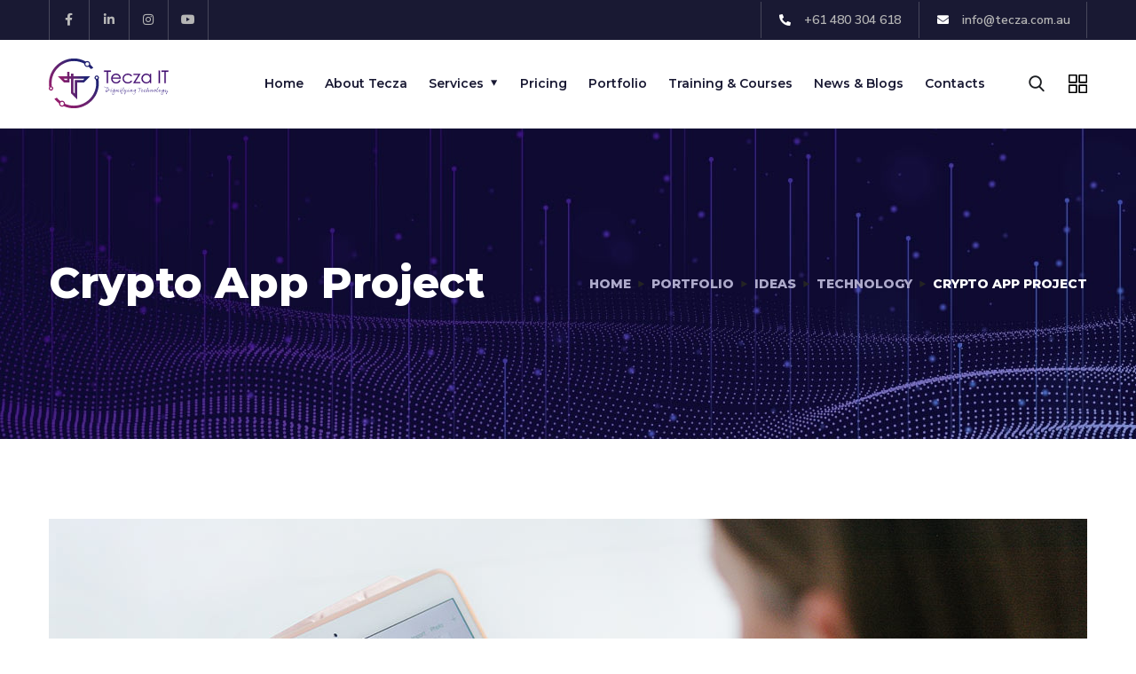

--- FILE ---
content_type: text/html; charset=UTF-8
request_url: https://tecza.com.au/portfolio/crypto-app-project/
body_size: 27188
content:
<!doctype html>
<html lang="en-US">
<head>
	<meta charset="UTF-8">
	<meta name="viewport" content="width=device-width, initial-scale=1">
	<link rel="profile" href="https://gmpg.org/xfn/11">

	<title>Crypto App Project &#8211; Tecza IT</title>
<meta name='robots' content='max-image-preview:large' />
<link rel='dns-prefetch' href='//fonts.googleapis.com' />
<link rel="alternate" type="application/rss+xml" title="Tecza IT &raquo; Feed" href="https://tecza.com.au/feed/" />
<link rel="alternate" type="application/rss+xml" title="Tecza IT &raquo; Comments Feed" href="https://tecza.com.au/comments/feed/" />
<link rel="alternate" type="application/rss+xml" title="Tecza IT &raquo; Crypto App Project Comments Feed" href="https://tecza.com.au/portfolio/crypto-app-project/feed/" />
<link rel="alternate" title="oEmbed (JSON)" type="application/json+oembed" href="https://tecza.com.au/wp-json/oembed/1.0/embed?url=https%3A%2F%2Ftecza.com.au%2Fportfolio%2Fcrypto-app-project%2F" />
<link rel="alternate" title="oEmbed (XML)" type="text/xml+oembed" href="https://tecza.com.au/wp-json/oembed/1.0/embed?url=https%3A%2F%2Ftecza.com.au%2Fportfolio%2Fcrypto-app-project%2F&#038;format=xml" />
<style id='wp-img-auto-sizes-contain-inline-css' type='text/css'>
img:is([sizes=auto i],[sizes^="auto," i]){contain-intrinsic-size:3000px 1500px}
/*# sourceURL=wp-img-auto-sizes-contain-inline-css */
</style>
<style id='wp-emoji-styles-inline-css' type='text/css'>

	img.wp-smiley, img.emoji {
		display: inline !important;
		border: none !important;
		box-shadow: none !important;
		height: 1em !important;
		width: 1em !important;
		margin: 0 0.07em !important;
		vertical-align: -0.1em !important;
		background: none !important;
		padding: 0 !important;
	}
/*# sourceURL=wp-emoji-styles-inline-css */
</style>
<style id='classic-theme-styles-inline-css' type='text/css'>
/*! This file is auto-generated */
.wp-block-button__link{color:#fff;background-color:#32373c;border-radius:9999px;box-shadow:none;text-decoration:none;padding:calc(.667em + 2px) calc(1.333em + 2px);font-size:1.125em}.wp-block-file__button{background:#32373c;color:#fff;text-decoration:none}
/*# sourceURL=/wp-includes/css/classic-themes.min.css */
</style>
<link rel='stylesheet' id='engitech-fonts-css' href='https://fonts.googleapis.com/css?family=Montserrat%3A100%2C100i%2C200%2C200i%2C300%2C300i%2C400%2C400i%2C500%2C500i%2C600%2C600i%2C700%2C700i%2C800%2C800i%2C900%2C900i&#038;subset=latin%2Clatin-ext' type='text/css' media='all' />
<link rel='stylesheet' id='bootstrap-css' href='https://tecza.com.au/wp-content/themes/engitech/css/bootstrap.css?ver=4.0' type='text/css' media='all' />
<link rel='stylesheet' id='engitech-awesome-font-css' href='https://tecza.com.au/wp-content/themes/engitech/css/font-awesome.min.css?ver=6.9' type='text/css' media='all' />
<link rel='stylesheet' id='engitech-flaticon-font-css' href='https://tecza.com.au/wp-content/themes/engitech/css/flaticon.css?ver=6.9' type='text/css' media='all' />
<link rel='stylesheet' id='slick-slider-css' href='https://tecza.com.au/wp-content/themes/engitech/css/slick.css?ver=6.9' type='text/css' media='all' />
<link rel='stylesheet' id='slick-theme-css' href='https://tecza.com.au/wp-content/plugins/happy-elementor-addons/assets/vendor/slick/slick-theme.css?ver=3.10.7' type='text/css' media='all' />
<link rel='stylesheet' id='magnific-popup-css' href='https://tecza.com.au/wp-content/plugins/happy-elementor-addons/assets/vendor/magnific-popup/magnific-popup.css?ver=3.10.7' type='text/css' media='all' />
<link rel='stylesheet' id='engitech-style-css' href='https://tecza.com.au/wp-content/themes/engitech/style.css?ver=1.6.2.2' type='text/css' media='all' />
<link rel='stylesheet' id='simple-likes-public-css-css' href='https://tecza.com.au/wp-content/themes/engitech/inc/backend/css/simple-likes-public.css?ver=6.9' type='text/css' media='all' />
<link rel='stylesheet' id='elementor-icons-css' href='https://tecza.com.au/wp-content/plugins/elementor/assets/lib/eicons/css/elementor-icons.min.css?ver=5.29.0' type='text/css' media='all' />
<link rel='stylesheet' id='elementor-frontend-css' href='https://tecza.com.au/wp-content/plugins/elementor/assets/css/frontend-lite.min.css?ver=3.21.3' type='text/css' media='all' />
<style id='elementor-frontend-inline-css' type='text/css'>
@-webkit-keyframes ha_fadeIn{0%{opacity:0}to{opacity:1}}@keyframes ha_fadeIn{0%{opacity:0}to{opacity:1}}@-webkit-keyframes ha_zoomIn{0%{opacity:0;-webkit-transform:scale3d(.3,.3,.3);transform:scale3d(.3,.3,.3)}50%{opacity:1}}@keyframes ha_zoomIn{0%{opacity:0;-webkit-transform:scale3d(.3,.3,.3);transform:scale3d(.3,.3,.3)}50%{opacity:1}}@-webkit-keyframes ha_rollIn{0%{opacity:0;-webkit-transform:translate3d(-100%,0,0) rotate3d(0,0,1,-120deg);transform:translate3d(-100%,0,0) rotate3d(0,0,1,-120deg)}to{opacity:1}}@keyframes ha_rollIn{0%{opacity:0;-webkit-transform:translate3d(-100%,0,0) rotate3d(0,0,1,-120deg);transform:translate3d(-100%,0,0) rotate3d(0,0,1,-120deg)}to{opacity:1}}@-webkit-keyframes ha_bounce{0%,20%,53%,to{-webkit-animation-timing-function:cubic-bezier(.215,.61,.355,1);animation-timing-function:cubic-bezier(.215,.61,.355,1)}40%,43%{-webkit-transform:translate3d(0,-30px,0) scaleY(1.1);transform:translate3d(0,-30px,0) scaleY(1.1);-webkit-animation-timing-function:cubic-bezier(.755,.05,.855,.06);animation-timing-function:cubic-bezier(.755,.05,.855,.06)}70%{-webkit-transform:translate3d(0,-15px,0) scaleY(1.05);transform:translate3d(0,-15px,0) scaleY(1.05);-webkit-animation-timing-function:cubic-bezier(.755,.05,.855,.06);animation-timing-function:cubic-bezier(.755,.05,.855,.06)}80%{-webkit-transition-timing-function:cubic-bezier(.215,.61,.355,1);transition-timing-function:cubic-bezier(.215,.61,.355,1);-webkit-transform:translate3d(0,0,0) scaleY(.95);transform:translate3d(0,0,0) scaleY(.95)}90%{-webkit-transform:translate3d(0,-4px,0) scaleY(1.02);transform:translate3d(0,-4px,0) scaleY(1.02)}}@keyframes ha_bounce{0%,20%,53%,to{-webkit-animation-timing-function:cubic-bezier(.215,.61,.355,1);animation-timing-function:cubic-bezier(.215,.61,.355,1)}40%,43%{-webkit-transform:translate3d(0,-30px,0) scaleY(1.1);transform:translate3d(0,-30px,0) scaleY(1.1);-webkit-animation-timing-function:cubic-bezier(.755,.05,.855,.06);animation-timing-function:cubic-bezier(.755,.05,.855,.06)}70%{-webkit-transform:translate3d(0,-15px,0) scaleY(1.05);transform:translate3d(0,-15px,0) scaleY(1.05);-webkit-animation-timing-function:cubic-bezier(.755,.05,.855,.06);animation-timing-function:cubic-bezier(.755,.05,.855,.06)}80%{-webkit-transition-timing-function:cubic-bezier(.215,.61,.355,1);transition-timing-function:cubic-bezier(.215,.61,.355,1);-webkit-transform:translate3d(0,0,0) scaleY(.95);transform:translate3d(0,0,0) scaleY(.95)}90%{-webkit-transform:translate3d(0,-4px,0) scaleY(1.02);transform:translate3d(0,-4px,0) scaleY(1.02)}}@-webkit-keyframes ha_bounceIn{0%,20%,40%,60%,80%,to{-webkit-animation-timing-function:cubic-bezier(.215,.61,.355,1);animation-timing-function:cubic-bezier(.215,.61,.355,1)}0%{opacity:0;-webkit-transform:scale3d(.3,.3,.3);transform:scale3d(.3,.3,.3)}20%{-webkit-transform:scale3d(1.1,1.1,1.1);transform:scale3d(1.1,1.1,1.1)}40%{-webkit-transform:scale3d(.9,.9,.9);transform:scale3d(.9,.9,.9)}60%{opacity:1;-webkit-transform:scale3d(1.03,1.03,1.03);transform:scale3d(1.03,1.03,1.03)}80%{-webkit-transform:scale3d(.97,.97,.97);transform:scale3d(.97,.97,.97)}to{opacity:1}}@keyframes ha_bounceIn{0%,20%,40%,60%,80%,to{-webkit-animation-timing-function:cubic-bezier(.215,.61,.355,1);animation-timing-function:cubic-bezier(.215,.61,.355,1)}0%{opacity:0;-webkit-transform:scale3d(.3,.3,.3);transform:scale3d(.3,.3,.3)}20%{-webkit-transform:scale3d(1.1,1.1,1.1);transform:scale3d(1.1,1.1,1.1)}40%{-webkit-transform:scale3d(.9,.9,.9);transform:scale3d(.9,.9,.9)}60%{opacity:1;-webkit-transform:scale3d(1.03,1.03,1.03);transform:scale3d(1.03,1.03,1.03)}80%{-webkit-transform:scale3d(.97,.97,.97);transform:scale3d(.97,.97,.97)}to{opacity:1}}@-webkit-keyframes ha_flipInX{0%{opacity:0;-webkit-transform:perspective(400px) rotate3d(1,0,0,90deg);transform:perspective(400px) rotate3d(1,0,0,90deg);-webkit-animation-timing-function:ease-in;animation-timing-function:ease-in}40%{-webkit-transform:perspective(400px) rotate3d(1,0,0,-20deg);transform:perspective(400px) rotate3d(1,0,0,-20deg);-webkit-animation-timing-function:ease-in;animation-timing-function:ease-in}60%{opacity:1;-webkit-transform:perspective(400px) rotate3d(1,0,0,10deg);transform:perspective(400px) rotate3d(1,0,0,10deg)}80%{-webkit-transform:perspective(400px) rotate3d(1,0,0,-5deg);transform:perspective(400px) rotate3d(1,0,0,-5deg)}}@keyframes ha_flipInX{0%{opacity:0;-webkit-transform:perspective(400px) rotate3d(1,0,0,90deg);transform:perspective(400px) rotate3d(1,0,0,90deg);-webkit-animation-timing-function:ease-in;animation-timing-function:ease-in}40%{-webkit-transform:perspective(400px) rotate3d(1,0,0,-20deg);transform:perspective(400px) rotate3d(1,0,0,-20deg);-webkit-animation-timing-function:ease-in;animation-timing-function:ease-in}60%{opacity:1;-webkit-transform:perspective(400px) rotate3d(1,0,0,10deg);transform:perspective(400px) rotate3d(1,0,0,10deg)}80%{-webkit-transform:perspective(400px) rotate3d(1,0,0,-5deg);transform:perspective(400px) rotate3d(1,0,0,-5deg)}}@-webkit-keyframes ha_flipInY{0%{opacity:0;-webkit-transform:perspective(400px) rotate3d(0,1,0,90deg);transform:perspective(400px) rotate3d(0,1,0,90deg);-webkit-animation-timing-function:ease-in;animation-timing-function:ease-in}40%{-webkit-transform:perspective(400px) rotate3d(0,1,0,-20deg);transform:perspective(400px) rotate3d(0,1,0,-20deg);-webkit-animation-timing-function:ease-in;animation-timing-function:ease-in}60%{opacity:1;-webkit-transform:perspective(400px) rotate3d(0,1,0,10deg);transform:perspective(400px) rotate3d(0,1,0,10deg)}80%{-webkit-transform:perspective(400px) rotate3d(0,1,0,-5deg);transform:perspective(400px) rotate3d(0,1,0,-5deg)}}@keyframes ha_flipInY{0%{opacity:0;-webkit-transform:perspective(400px) rotate3d(0,1,0,90deg);transform:perspective(400px) rotate3d(0,1,0,90deg);-webkit-animation-timing-function:ease-in;animation-timing-function:ease-in}40%{-webkit-transform:perspective(400px) rotate3d(0,1,0,-20deg);transform:perspective(400px) rotate3d(0,1,0,-20deg);-webkit-animation-timing-function:ease-in;animation-timing-function:ease-in}60%{opacity:1;-webkit-transform:perspective(400px) rotate3d(0,1,0,10deg);transform:perspective(400px) rotate3d(0,1,0,10deg)}80%{-webkit-transform:perspective(400px) rotate3d(0,1,0,-5deg);transform:perspective(400px) rotate3d(0,1,0,-5deg)}}@-webkit-keyframes ha_swing{20%{-webkit-transform:rotate3d(0,0,1,15deg);transform:rotate3d(0,0,1,15deg)}40%{-webkit-transform:rotate3d(0,0,1,-10deg);transform:rotate3d(0,0,1,-10deg)}60%{-webkit-transform:rotate3d(0,0,1,5deg);transform:rotate3d(0,0,1,5deg)}80%{-webkit-transform:rotate3d(0,0,1,-5deg);transform:rotate3d(0,0,1,-5deg)}}@keyframes ha_swing{20%{-webkit-transform:rotate3d(0,0,1,15deg);transform:rotate3d(0,0,1,15deg)}40%{-webkit-transform:rotate3d(0,0,1,-10deg);transform:rotate3d(0,0,1,-10deg)}60%{-webkit-transform:rotate3d(0,0,1,5deg);transform:rotate3d(0,0,1,5deg)}80%{-webkit-transform:rotate3d(0,0,1,-5deg);transform:rotate3d(0,0,1,-5deg)}}@-webkit-keyframes ha_slideInDown{0%{visibility:visible;-webkit-transform:translate3d(0,-100%,0);transform:translate3d(0,-100%,0)}}@keyframes ha_slideInDown{0%{visibility:visible;-webkit-transform:translate3d(0,-100%,0);transform:translate3d(0,-100%,0)}}@-webkit-keyframes ha_slideInUp{0%{visibility:visible;-webkit-transform:translate3d(0,100%,0);transform:translate3d(0,100%,0)}}@keyframes ha_slideInUp{0%{visibility:visible;-webkit-transform:translate3d(0,100%,0);transform:translate3d(0,100%,0)}}@-webkit-keyframes ha_slideInLeft{0%{visibility:visible;-webkit-transform:translate3d(-100%,0,0);transform:translate3d(-100%,0,0)}}@keyframes ha_slideInLeft{0%{visibility:visible;-webkit-transform:translate3d(-100%,0,0);transform:translate3d(-100%,0,0)}}@-webkit-keyframes ha_slideInRight{0%{visibility:visible;-webkit-transform:translate3d(100%,0,0);transform:translate3d(100%,0,0)}}@keyframes ha_slideInRight{0%{visibility:visible;-webkit-transform:translate3d(100%,0,0);transform:translate3d(100%,0,0)}}.ha_fadeIn{-webkit-animation-name:ha_fadeIn;animation-name:ha_fadeIn}.ha_zoomIn{-webkit-animation-name:ha_zoomIn;animation-name:ha_zoomIn}.ha_rollIn{-webkit-animation-name:ha_rollIn;animation-name:ha_rollIn}.ha_bounce{-webkit-transform-origin:center bottom;-ms-transform-origin:center bottom;transform-origin:center bottom;-webkit-animation-name:ha_bounce;animation-name:ha_bounce}.ha_bounceIn{-webkit-animation-name:ha_bounceIn;animation-name:ha_bounceIn;-webkit-animation-duration:.75s;-webkit-animation-duration:calc(var(--animate-duration)*.75);animation-duration:.75s;animation-duration:calc(var(--animate-duration)*.75)}.ha_flipInX,.ha_flipInY{-webkit-animation-name:ha_flipInX;animation-name:ha_flipInX;-webkit-backface-visibility:visible!important;backface-visibility:visible!important}.ha_flipInY{-webkit-animation-name:ha_flipInY;animation-name:ha_flipInY}.ha_swing{-webkit-transform-origin:top center;-ms-transform-origin:top center;transform-origin:top center;-webkit-animation-name:ha_swing;animation-name:ha_swing}.ha_slideInDown{-webkit-animation-name:ha_slideInDown;animation-name:ha_slideInDown}.ha_slideInUp{-webkit-animation-name:ha_slideInUp;animation-name:ha_slideInUp}.ha_slideInLeft{-webkit-animation-name:ha_slideInLeft;animation-name:ha_slideInLeft}.ha_slideInRight{-webkit-animation-name:ha_slideInRight;animation-name:ha_slideInRight}.ha-css-transform-yes{-webkit-transition-duration:var(--ha-tfx-transition-duration, .2s);transition-duration:var(--ha-tfx-transition-duration, .2s);-webkit-transition-property:-webkit-transform;transition-property:transform;transition-property:transform,-webkit-transform;-webkit-transform:translate(var(--ha-tfx-translate-x, 0),var(--ha-tfx-translate-y, 0)) scale(var(--ha-tfx-scale-x, 1),var(--ha-tfx-scale-y, 1)) skew(var(--ha-tfx-skew-x, 0),var(--ha-tfx-skew-y, 0)) rotateX(var(--ha-tfx-rotate-x, 0)) rotateY(var(--ha-tfx-rotate-y, 0)) rotateZ(var(--ha-tfx-rotate-z, 0));transform:translate(var(--ha-tfx-translate-x, 0),var(--ha-tfx-translate-y, 0)) scale(var(--ha-tfx-scale-x, 1),var(--ha-tfx-scale-y, 1)) skew(var(--ha-tfx-skew-x, 0),var(--ha-tfx-skew-y, 0)) rotateX(var(--ha-tfx-rotate-x, 0)) rotateY(var(--ha-tfx-rotate-y, 0)) rotateZ(var(--ha-tfx-rotate-z, 0))}.ha-css-transform-yes:hover{-webkit-transform:translate(var(--ha-tfx-translate-x-hover, var(--ha-tfx-translate-x, 0)),var(--ha-tfx-translate-y-hover, var(--ha-tfx-translate-y, 0))) scale(var(--ha-tfx-scale-x-hover, var(--ha-tfx-scale-x, 1)),var(--ha-tfx-scale-y-hover, var(--ha-tfx-scale-y, 1))) skew(var(--ha-tfx-skew-x-hover, var(--ha-tfx-skew-x, 0)),var(--ha-tfx-skew-y-hover, var(--ha-tfx-skew-y, 0))) rotateX(var(--ha-tfx-rotate-x-hover, var(--ha-tfx-rotate-x, 0))) rotateY(var(--ha-tfx-rotate-y-hover, var(--ha-tfx-rotate-y, 0))) rotateZ(var(--ha-tfx-rotate-z-hover, var(--ha-tfx-rotate-z, 0)));transform:translate(var(--ha-tfx-translate-x-hover, var(--ha-tfx-translate-x, 0)),var(--ha-tfx-translate-y-hover, var(--ha-tfx-translate-y, 0))) scale(var(--ha-tfx-scale-x-hover, var(--ha-tfx-scale-x, 1)),var(--ha-tfx-scale-y-hover, var(--ha-tfx-scale-y, 1))) skew(var(--ha-tfx-skew-x-hover, var(--ha-tfx-skew-x, 0)),var(--ha-tfx-skew-y-hover, var(--ha-tfx-skew-y, 0))) rotateX(var(--ha-tfx-rotate-x-hover, var(--ha-tfx-rotate-x, 0))) rotateY(var(--ha-tfx-rotate-y-hover, var(--ha-tfx-rotate-y, 0))) rotateZ(var(--ha-tfx-rotate-z-hover, var(--ha-tfx-rotate-z, 0)))}.happy-addon>.elementor-widget-container{word-wrap:break-word;overflow-wrap:break-word}.happy-addon>.elementor-widget-container,.happy-addon>.elementor-widget-container *{-webkit-box-sizing:border-box;box-sizing:border-box}.happy-addon p:empty{display:none}.happy-addon .elementor-inline-editing{min-height:auto!important}.happy-addon-pro img{max-width:100%;height:auto;-o-object-fit:cover;object-fit:cover}.ha-screen-reader-text{position:absolute;overflow:hidden;clip:rect(1px,1px,1px,1px);margin:-1px;padding:0;width:1px;height:1px;border:0;word-wrap:normal!important;-webkit-clip-path:inset(50%);clip-path:inset(50%)}.ha-has-bg-overlay>.elementor-widget-container{position:relative;z-index:1}.ha-has-bg-overlay>.elementor-widget-container:before{position:absolute;top:0;left:0;z-index:-1;width:100%;height:100%;content:""}.ha-popup--is-enabled .ha-js-popup,.ha-popup--is-enabled .ha-js-popup img{cursor:-webkit-zoom-in!important;cursor:zoom-in!important}.mfp-wrap .mfp-arrow,.mfp-wrap .mfp-close{background-color:transparent}.mfp-wrap .mfp-arrow:focus,.mfp-wrap .mfp-close:focus{outline-width:thin}.ha-advanced-tooltip-enable{position:relative;cursor:pointer;--ha-tooltip-arrow-color:black;--ha-tooltip-arrow-distance:0}.ha-advanced-tooltip-enable .ha-advanced-tooltip-content{position:absolute;z-index:999;display:none;padding:5px 0;width:120px;height:auto;border-radius:6px;background-color:#000;color:#fff;text-align:center;opacity:0}.ha-advanced-tooltip-enable .ha-advanced-tooltip-content::after{position:absolute;border-width:5px;border-style:solid;content:""}.ha-advanced-tooltip-enable .ha-advanced-tooltip-content.no-arrow::after{visibility:hidden}.ha-advanced-tooltip-enable .ha-advanced-tooltip-content.show{display:inline-block;opacity:1}.ha-advanced-tooltip-enable.ha-advanced-tooltip-top .ha-advanced-tooltip-content,body[data-elementor-device-mode=tablet] .ha-advanced-tooltip-enable.ha-advanced-tooltip-tablet-top .ha-advanced-tooltip-content{top:unset;right:0;bottom:calc(101% + var(--ha-tooltip-arrow-distance));left:0;margin:0 auto}.ha-advanced-tooltip-enable.ha-advanced-tooltip-top .ha-advanced-tooltip-content::after,body[data-elementor-device-mode=tablet] .ha-advanced-tooltip-enable.ha-advanced-tooltip-tablet-top .ha-advanced-tooltip-content::after{top:100%;right:unset;bottom:unset;left:50%;border-color:var(--ha-tooltip-arrow-color) transparent transparent transparent;-webkit-transform:translateX(-50%);-ms-transform:translateX(-50%);transform:translateX(-50%)}.ha-advanced-tooltip-enable.ha-advanced-tooltip-bottom .ha-advanced-tooltip-content,body[data-elementor-device-mode=tablet] .ha-advanced-tooltip-enable.ha-advanced-tooltip-tablet-bottom .ha-advanced-tooltip-content{top:calc(101% + var(--ha-tooltip-arrow-distance));right:0;bottom:unset;left:0;margin:0 auto}.ha-advanced-tooltip-enable.ha-advanced-tooltip-bottom .ha-advanced-tooltip-content::after,body[data-elementor-device-mode=tablet] .ha-advanced-tooltip-enable.ha-advanced-tooltip-tablet-bottom .ha-advanced-tooltip-content::after{top:unset;right:unset;bottom:100%;left:50%;border-color:transparent transparent var(--ha-tooltip-arrow-color) transparent;-webkit-transform:translateX(-50%);-ms-transform:translateX(-50%);transform:translateX(-50%)}.ha-advanced-tooltip-enable.ha-advanced-tooltip-left .ha-advanced-tooltip-content,body[data-elementor-device-mode=tablet] .ha-advanced-tooltip-enable.ha-advanced-tooltip-tablet-left .ha-advanced-tooltip-content{top:50%;right:calc(101% + var(--ha-tooltip-arrow-distance));bottom:unset;left:unset;-webkit-transform:translateY(-50%);-ms-transform:translateY(-50%);transform:translateY(-50%)}.ha-advanced-tooltip-enable.ha-advanced-tooltip-left .ha-advanced-tooltip-content::after,body[data-elementor-device-mode=tablet] .ha-advanced-tooltip-enable.ha-advanced-tooltip-tablet-left .ha-advanced-tooltip-content::after{top:50%;right:unset;bottom:unset;left:100%;border-color:transparent transparent transparent var(--ha-tooltip-arrow-color);-webkit-transform:translateY(-50%);-ms-transform:translateY(-50%);transform:translateY(-50%)}.ha-advanced-tooltip-enable.ha-advanced-tooltip-right .ha-advanced-tooltip-content,body[data-elementor-device-mode=tablet] .ha-advanced-tooltip-enable.ha-advanced-tooltip-tablet-right .ha-advanced-tooltip-content{top:50%;right:unset;bottom:unset;left:calc(101% + var(--ha-tooltip-arrow-distance));-webkit-transform:translateY(-50%);-ms-transform:translateY(-50%);transform:translateY(-50%)}.ha-advanced-tooltip-enable.ha-advanced-tooltip-right .ha-advanced-tooltip-content::after,body[data-elementor-device-mode=tablet] .ha-advanced-tooltip-enable.ha-advanced-tooltip-tablet-right .ha-advanced-tooltip-content::after{top:50%;right:100%;bottom:unset;left:unset;border-color:transparent var(--ha-tooltip-arrow-color) transparent transparent;-webkit-transform:translateY(-50%);-ms-transform:translateY(-50%);transform:translateY(-50%)}body[data-elementor-device-mode=mobile] .ha-advanced-tooltip-enable.ha-advanced-tooltip-mobile-top .ha-advanced-tooltip-content{top:unset;right:0;bottom:calc(101% + var(--ha-tooltip-arrow-distance));left:0;margin:0 auto}body[data-elementor-device-mode=mobile] .ha-advanced-tooltip-enable.ha-advanced-tooltip-mobile-top .ha-advanced-tooltip-content::after{top:100%;right:unset;bottom:unset;left:50%;border-color:var(--ha-tooltip-arrow-color) transparent transparent transparent;-webkit-transform:translateX(-50%);-ms-transform:translateX(-50%);transform:translateX(-50%)}body[data-elementor-device-mode=mobile] .ha-advanced-tooltip-enable.ha-advanced-tooltip-mobile-bottom .ha-advanced-tooltip-content{top:calc(101% + var(--ha-tooltip-arrow-distance));right:0;bottom:unset;left:0;margin:0 auto}body[data-elementor-device-mode=mobile] .ha-advanced-tooltip-enable.ha-advanced-tooltip-mobile-bottom .ha-advanced-tooltip-content::after{top:unset;right:unset;bottom:100%;left:50%;border-color:transparent transparent var(--ha-tooltip-arrow-color) transparent;-webkit-transform:translateX(-50%);-ms-transform:translateX(-50%);transform:translateX(-50%)}body[data-elementor-device-mode=mobile] .ha-advanced-tooltip-enable.ha-advanced-tooltip-mobile-left .ha-advanced-tooltip-content{top:50%;right:calc(101% + var(--ha-tooltip-arrow-distance));bottom:unset;left:unset;-webkit-transform:translateY(-50%);-ms-transform:translateY(-50%);transform:translateY(-50%)}body[data-elementor-device-mode=mobile] .ha-advanced-tooltip-enable.ha-advanced-tooltip-mobile-left .ha-advanced-tooltip-content::after{top:50%;right:unset;bottom:unset;left:100%;border-color:transparent transparent transparent var(--ha-tooltip-arrow-color);-webkit-transform:translateY(-50%);-ms-transform:translateY(-50%);transform:translateY(-50%)}body[data-elementor-device-mode=mobile] .ha-advanced-tooltip-enable.ha-advanced-tooltip-mobile-right .ha-advanced-tooltip-content{top:50%;right:unset;bottom:unset;left:calc(101% + var(--ha-tooltip-arrow-distance));-webkit-transform:translateY(-50%);-ms-transform:translateY(-50%);transform:translateY(-50%)}body[data-elementor-device-mode=mobile] .ha-advanced-tooltip-enable.ha-advanced-tooltip-mobile-right .ha-advanced-tooltip-content::after{top:50%;right:100%;bottom:unset;left:unset;border-color:transparent var(--ha-tooltip-arrow-color) transparent transparent;-webkit-transform:translateY(-50%);-ms-transform:translateY(-50%);transform:translateY(-50%)}body.elementor-editor-active .happy-addon.ha-gravityforms .gform_wrapper{display:block!important}.ha-scroll-to-top-wrap.ha-scroll-to-top-hide{display:none}.ha-scroll-to-top-wrap.edit-mode,.ha-scroll-to-top-wrap.single-page-off{display:none!important}.ha-scroll-to-top-button{position:fixed;right:15px;bottom:15px;z-index:9999;display:-webkit-box;display:-webkit-flex;display:-ms-flexbox;display:flex;-webkit-box-align:center;-webkit-align-items:center;align-items:center;-ms-flex-align:center;-webkit-box-pack:center;-ms-flex-pack:center;-webkit-justify-content:center;justify-content:center;width:50px;height:50px;border-radius:50px;background-color:#5636d1;color:#fff;text-align:center;opacity:1;cursor:pointer;-webkit-transition:all .3s;transition:all .3s}.ha-scroll-to-top-button i{color:#fff;font-size:16px}.ha-scroll-to-top-button:hover{background-color:#e2498a}.ha-particle-wrapper{position:absolute;top:0;left:0;width:100%;height:100%}.ha-floating-element{position:fixed;z-index:999}.ha-floating-element-align-top-left .ha-floating-element{top:0;left:0}.ha-floating-element-align-top-right .ha-floating-element{top:0;right:0}.ha-floating-element-align-top-center .ha-floating-element{top:0;left:50%;-webkit-transform:translateX(-50%);-ms-transform:translateX(-50%);transform:translateX(-50%)}.ha-floating-element-align-middle-left .ha-floating-element{top:50%;left:0;-webkit-transform:translateY(-50%);-ms-transform:translateY(-50%);transform:translateY(-50%)}.ha-floating-element-align-middle-right .ha-floating-element{top:50%;right:0;-webkit-transform:translateY(-50%);-ms-transform:translateY(-50%);transform:translateY(-50%)}.ha-floating-element-align-bottom-left .ha-floating-element{bottom:0;left:0}.ha-floating-element-align-bottom-right .ha-floating-element{right:0;bottom:0}.ha-floating-element-align-bottom-center .ha-floating-element{bottom:0;left:50%;-webkit-transform:translateX(-50%);-ms-transform:translateX(-50%);transform:translateX(-50%)}.ha-editor-placeholder{padding:20px;border:5px double #f1f1f1;background:#f8f8f8;text-align:center;opacity:.5}.ha-editor-placeholder-title{margin-top:0;margin-bottom:8px;font-weight:700;font-size:16px}.ha-editor-placeholder-content{margin:0;font-size:12px}.ha-p-relative{position:relative}.ha-p-absolute{position:absolute}.ha-p-fixed{position:fixed}.ha-w-1{width:1%}.ha-h-1{height:1%}.ha-w-2{width:2%}.ha-h-2{height:2%}.ha-w-3{width:3%}.ha-h-3{height:3%}.ha-w-4{width:4%}.ha-h-4{height:4%}.ha-w-5{width:5%}.ha-h-5{height:5%}.ha-w-6{width:6%}.ha-h-6{height:6%}.ha-w-7{width:7%}.ha-h-7{height:7%}.ha-w-8{width:8%}.ha-h-8{height:8%}.ha-w-9{width:9%}.ha-h-9{height:9%}.ha-w-10{width:10%}.ha-h-10{height:10%}.ha-w-11{width:11%}.ha-h-11{height:11%}.ha-w-12{width:12%}.ha-h-12{height:12%}.ha-w-13{width:13%}.ha-h-13{height:13%}.ha-w-14{width:14%}.ha-h-14{height:14%}.ha-w-15{width:15%}.ha-h-15{height:15%}.ha-w-16{width:16%}.ha-h-16{height:16%}.ha-w-17{width:17%}.ha-h-17{height:17%}.ha-w-18{width:18%}.ha-h-18{height:18%}.ha-w-19{width:19%}.ha-h-19{height:19%}.ha-w-20{width:20%}.ha-h-20{height:20%}.ha-w-21{width:21%}.ha-h-21{height:21%}.ha-w-22{width:22%}.ha-h-22{height:22%}.ha-w-23{width:23%}.ha-h-23{height:23%}.ha-w-24{width:24%}.ha-h-24{height:24%}.ha-w-25{width:25%}.ha-h-25{height:25%}.ha-w-26{width:26%}.ha-h-26{height:26%}.ha-w-27{width:27%}.ha-h-27{height:27%}.ha-w-28{width:28%}.ha-h-28{height:28%}.ha-w-29{width:29%}.ha-h-29{height:29%}.ha-w-30{width:30%}.ha-h-30{height:30%}.ha-w-31{width:31%}.ha-h-31{height:31%}.ha-w-32{width:32%}.ha-h-32{height:32%}.ha-w-33{width:33%}.ha-h-33{height:33%}.ha-w-34{width:34%}.ha-h-34{height:34%}.ha-w-35{width:35%}.ha-h-35{height:35%}.ha-w-36{width:36%}.ha-h-36{height:36%}.ha-w-37{width:37%}.ha-h-37{height:37%}.ha-w-38{width:38%}.ha-h-38{height:38%}.ha-w-39{width:39%}.ha-h-39{height:39%}.ha-w-40{width:40%}.ha-h-40{height:40%}.ha-w-41{width:41%}.ha-h-41{height:41%}.ha-w-42{width:42%}.ha-h-42{height:42%}.ha-w-43{width:43%}.ha-h-43{height:43%}.ha-w-44{width:44%}.ha-h-44{height:44%}.ha-w-45{width:45%}.ha-h-45{height:45%}.ha-w-46{width:46%}.ha-h-46{height:46%}.ha-w-47{width:47%}.ha-h-47{height:47%}.ha-w-48{width:48%}.ha-h-48{height:48%}.ha-w-49{width:49%}.ha-h-49{height:49%}.ha-w-50{width:50%}.ha-h-50{height:50%}.ha-w-51{width:51%}.ha-h-51{height:51%}.ha-w-52{width:52%}.ha-h-52{height:52%}.ha-w-53{width:53%}.ha-h-53{height:53%}.ha-w-54{width:54%}.ha-h-54{height:54%}.ha-w-55{width:55%}.ha-h-55{height:55%}.ha-w-56{width:56%}.ha-h-56{height:56%}.ha-w-57{width:57%}.ha-h-57{height:57%}.ha-w-58{width:58%}.ha-h-58{height:58%}.ha-w-59{width:59%}.ha-h-59{height:59%}.ha-w-60{width:60%}.ha-h-60{height:60%}.ha-w-61{width:61%}.ha-h-61{height:61%}.ha-w-62{width:62%}.ha-h-62{height:62%}.ha-w-63{width:63%}.ha-h-63{height:63%}.ha-w-64{width:64%}.ha-h-64{height:64%}.ha-w-65{width:65%}.ha-h-65{height:65%}.ha-w-66{width:66%}.ha-h-66{height:66%}.ha-w-67{width:67%}.ha-h-67{height:67%}.ha-w-68{width:68%}.ha-h-68{height:68%}.ha-w-69{width:69%}.ha-h-69{height:69%}.ha-w-70{width:70%}.ha-h-70{height:70%}.ha-w-71{width:71%}.ha-h-71{height:71%}.ha-w-72{width:72%}.ha-h-72{height:72%}.ha-w-73{width:73%}.ha-h-73{height:73%}.ha-w-74{width:74%}.ha-h-74{height:74%}.ha-w-75{width:75%}.ha-h-75{height:75%}.ha-w-76{width:76%}.ha-h-76{height:76%}.ha-w-77{width:77%}.ha-h-77{height:77%}.ha-w-78{width:78%}.ha-h-78{height:78%}.ha-w-79{width:79%}.ha-h-79{height:79%}.ha-w-80{width:80%}.ha-h-80{height:80%}.ha-w-81{width:81%}.ha-h-81{height:81%}.ha-w-82{width:82%}.ha-h-82{height:82%}.ha-w-83{width:83%}.ha-h-83{height:83%}.ha-w-84{width:84%}.ha-h-84{height:84%}.ha-w-85{width:85%}.ha-h-85{height:85%}.ha-w-86{width:86%}.ha-h-86{height:86%}.ha-w-87{width:87%}.ha-h-87{height:87%}.ha-w-88{width:88%}.ha-h-88{height:88%}.ha-w-89{width:89%}.ha-h-89{height:89%}.ha-w-90{width:90%}.ha-h-90{height:90%}.ha-w-91{width:91%}.ha-h-91{height:91%}.ha-w-92{width:92%}.ha-h-92{height:92%}.ha-w-93{width:93%}.ha-h-93{height:93%}.ha-w-94{width:94%}.ha-h-94{height:94%}.ha-w-95{width:95%}.ha-h-95{height:95%}.ha-w-96{width:96%}.ha-h-96{height:96%}.ha-w-97{width:97%}.ha-h-97{height:97%}.ha-w-98{width:98%}.ha-h-98{height:98%}.ha-w-99{width:99%}.ha-h-99{height:99%}.ha-w-100{width:100%}.ha-h-100{height:100%}.ha-flex{display:-webkit-box!important;display:-webkit-flex!important;display:-ms-flexbox!important;display:flex!important}.ha-flex-inline{display:-webkit-inline-box!important;display:-webkit-inline-flex!important;display:-ms-inline-flexbox!important;display:inline-flex!important}.ha-flex-x-start{-webkit-box-pack:start;-ms-flex-pack:start;-webkit-justify-content:flex-start;justify-content:flex-start}.ha-flex-x-end{-webkit-box-pack:end;-ms-flex-pack:end;-webkit-justify-content:flex-end;justify-content:flex-end}.ha-flex-x-between{-webkit-box-pack:justify;-ms-flex-pack:justify;-webkit-justify-content:space-between;justify-content:space-between}.ha-flex-x-around{-ms-flex-pack:distribute;-webkit-justify-content:space-around;justify-content:space-around}.ha-flex-x-even{-webkit-box-pack:space-evenly;-ms-flex-pack:space-evenly;-webkit-justify-content:space-evenly;justify-content:space-evenly}.ha-flex-x-center{-webkit-box-pack:center;-ms-flex-pack:center;-webkit-justify-content:center;justify-content:center}.ha-flex-y-top{-webkit-box-align:start;-webkit-align-items:flex-start;align-items:flex-start;-ms-flex-align:start}.ha-flex-y-center{-webkit-box-align:center;-webkit-align-items:center;align-items:center;-ms-flex-align:center}.ha-flex-y-bottom{-webkit-box-align:end;-webkit-align-items:flex-end;align-items:flex-end;-ms-flex-align:end}
/*# sourceURL=elementor-frontend-inline-css */
</style>
<link rel='stylesheet' id='swiper-css' href='https://tecza.com.au/wp-content/plugins/elementor/assets/lib/swiper/v8/css/swiper.min.css?ver=8.4.5' type='text/css' media='all' />
<link rel='stylesheet' id='elementor-post-7-css' href='https://tecza.com.au/wp-content/uploads/elementor/css/post-7.css?ver=1714115976' type='text/css' media='all' />
<link rel='stylesheet' id='elementor-pro-css' href='https://tecza.com.au/wp-content/plugins/elementor-pro/assets/css/frontend-lite.min.css?ver=3.19.2' type='text/css' media='all' />
<link rel='stylesheet' id='elementor-global-css' href='https://tecza.com.au/wp-content/uploads/elementor/css/global.css?ver=1714115978' type='text/css' media='all' />
<link rel='stylesheet' id='elementor-post-1820-css' href='https://tecza.com.au/wp-content/uploads/elementor/css/post-1820.css?ver=1714300241' type='text/css' media='all' />
<link rel='stylesheet' id='fluentform-elementor-widget-css' href='https://tecza.com.au/wp-content/plugins/fluentform/assets/css/fluent-forms-elementor-widget.css?ver=5.1.15' type='text/css' media='all' />
<link rel='stylesheet' id='happy-icons-css' href='https://tecza.com.au/wp-content/plugins/happy-elementor-addons/assets/fonts/style.min.css?ver=3.10.7' type='text/css' media='all' />
<link rel='stylesheet' id='font-awesome-css' href='https://tecza.com.au/wp-content/plugins/elementor/assets/lib/font-awesome/css/font-awesome.min.css?ver=4.7.0' type='text/css' media='all' />
<link rel='stylesheet' id='google-fonts-1-css' href='https://fonts.googleapis.com/css?family=Montserrat%3A100%2C100italic%2C200%2C200italic%2C300%2C300italic%2C400%2C400italic%2C500%2C500italic%2C600%2C600italic%2C700%2C700italic%2C800%2C800italic%2C900%2C900italic%7CRoboto%3A100%2C100italic%2C200%2C200italic%2C300%2C300italic%2C400%2C400italic%2C500%2C500italic%2C600%2C600italic%2C700%2C700italic%2C800%2C800italic%2C900%2C900italic%7CRed+Hat+Display%3A100%2C100italic%2C200%2C200italic%2C300%2C300italic%2C400%2C400italic%2C500%2C500italic%2C600%2C600italic%2C700%2C700italic%2C800%2C800italic%2C900%2C900italic&#038;display=auto&#038;ver=6.9' type='text/css' media='all' />
<link rel="preconnect" href="https://fonts.gstatic.com/" crossorigin><script type="text/javascript" src="https://tecza.com.au/wp-includes/js/jquery/jquery.min.js?ver=3.7.1" id="jquery-core-js"></script>
<script type="text/javascript" src="https://tecza.com.au/wp-includes/js/jquery/jquery-migrate.min.js?ver=3.4.1" id="jquery-migrate-js"></script>
<script type="text/javascript" id="simple-likes-public-js-js-extra">
/* <![CDATA[ */
var simpleLikes = {"ajaxurl":"https://tecza.com.au/wp-admin/admin-ajax.php","like":"Like","unlike":"Unlike"};
//# sourceURL=simple-likes-public-js-js-extra
/* ]]> */
</script>
<script type="text/javascript" src="https://tecza.com.au/wp-content/themes/engitech/inc/backend/js/simple-likes-public.js?ver=0.5" id="simple-likes-public-js-js"></script>
<link rel="https://api.w.org/" href="https://tecza.com.au/wp-json/" /><link rel="EditURI" type="application/rsd+xml" title="RSD" href="https://tecza.com.au/xmlrpc.php?rsd" />
<meta name="generator" content="WordPress 6.9" />
<link rel="canonical" href="https://tecza.com.au/portfolio/crypto-app-project/" />
<link rel='shortlink' href='https://tecza.com.au/?p=1820' />
<style type="text/css">
        /****Main Color****/

        	/*Background Color*/
            .bg-primary,
            .octf-btn,
            .octf-btn.octf-btn-second:hover, .octf-btn.octf-btn-second:focus,
            .main-navigation > ul > li:before,
            .cart-icon .count,
            .post-box .post-cat a,
            .post-box .btn-play:hover i,
            .page-pagination li span, .page-pagination li a:hover,
            .blog-post .share-post a,
            .post-nav a:before,
            .widget-area .widget .widget-title:before,
            .search-form .search-submit,
            .icon-box-s2.s2:after,
            .tech-box:hover,
            .ot-image-box:after,
            .service-box .icon-main,
            .serv-box-2:hover .icon-main,
            .project-slider .projects-box:hover .portfolio-info .btn-link,
            .project-slider .slick-arrow:hover,
            .ot-counter h6:before,
            .ot-progress .progress-bar,
            .video-popup a:hover,
            .ot-tabs .tab-link,
            .ot-tabs .tab-link.current, .ot-tabs .tab-link:hover,
            .ot-industries .indus-item .item-inner .overlay:after,
            .mc4wp-form-fields .subscribe-inner-form .subscribe-btn-icon{background:#242424;}

            /*Border Color*/
            .post-box .btn-play:hover:before, .post-box .btn-play:hover:after,
            .page-pagination li span, .page-pagination li a:hover,
            .tech-box:hover,
            .video-popup a:hover span{border-color:#242424;}

            /*Color*/
            .text-primary,
            .slick-arrow:not(.slick-disabled):hover,
            .btn-details,
            .btn-details:visited,
            a:hover, a:focus, a:active,
            .header-topbar a:hover,
            .extra-text a,
            .header-style-3 .header-topbar a:hover,
            .main-navigation ul > li > a:hover,
            .main-navigation ul li li a:before,
            .main-navigation ul li li a:hover,.main-navigation ul ul li.current-menu-item > a,.main-navigation ul ul li.current-menu-ancestor > a,
            .main-navigation ul > li.menu-item-has-children > a:hover:after,
            .octf-btn-cta .contact-header i,
            .header-style-3 .main-navigation ul.menu > li > a:hover,.header-style-3 .octf-btn-cta .octf-cta-icons i:hover,
            .header_mobile .mobile_nav .mobile_mainmenu li li a:hover,.header_mobile .mobile_nav .mobile_mainmenu ul > li > ul > li.current-menu-ancestor > a,
            .header_mobile .mobile_nav .mobile_mainmenu > li > a:hover, .header_mobile .mobile_nav .mobile_mainmenu > li.current-menu-item > a,.header_mobile .mobile_nav .mobile_mainmenu > li.current-menu-ancestor > a,
            .page-header,
            .page-header .breadcrumbs li:before,
            .post-box .entry-meta a:hover,
            .post-box .link-box a:hover,
            .post-box .btn-play i,
            .post-box .btn-readmore > a,
            .blog-post .author-bio .author-info .author-socials a:hover,
            .drop-cap span,
            .comments-area .comment-item .comment-meta .comment-reply-link,
            .comment-respond .comment-reply-title small a:hover,
            .icon-box-s2 .content-box h5 a:hover,
            .project-slider .projects-box .portfolio-info .btn-link i,
            .contact-info i,
            .ot-accordions .acc-item .acc-toggle:hover,
            .ot-accordions .acc-item.current .acc-toggle,
            .ot-accordions .acc-item.current .acc-toggle i,
            .ot-counter h6,
            .ot-counter2 .s-num,
            .team-wrap .team-social a:hover,
            .ot-pricing-table .inner-table h2,
            .ot-pricing-table .inner-table .details ul li.active:before,
            .ot-countdown li.seperator,
            .video-popup a,
            .dc-text .elementor-drop-cap span,
            .footer-menu ul li a:hover,
            .mc4wp-form-fields .subscribe-inner-form .subscribe-btn-icon:hover,
            #back-to-top{color: #242424;}

            .wpcf7 .main-form{background-image: linear-gradient(90deg,#242424 0%,#7141b1 100%);}
			

		/****Second Color****/
        
		    /*Background Color*/
                  .bg-second,
                  .octf-btn:hover, .octf-btn:focus,
                  .octf-btn.octf-btn-second,
                  .octf-btn.octf-btn-second:visited,
                  .post-box .post-cat a:hover,
                  .blog-post .tagcloud a:hover,
                  .widget .tagcloud a:hover,
                  .search-form .search-submit:hover,
                  .icon-box-s1 .line-box:after,
                  .project_filters li a:after,
                  .ot-tabs .tab-link:hover, .ot-tabs .tab-link:focus,
                  .wpcf7 .main-form button:hover{background:#7141b1;}

                  /*Color*/
                  blockquote:before,
                  .text-second,
                  .slick-dots li.slick-active button:before,
                  a,
                  a:visited,
                  .post-box .entry-meta,
                  .post-box .entry-meta a,
                  .post-box .link-box i,
                  .post-box .quote-box i,
                  .comment-form .logged-in-as a:hover,
                  .widget-area .widget ul:not(.recent-news) > li a:hover,
                  .widget-area .widget_categories ul li a:before,.widget-area .widget_product_categories ul li a:before,.widget-area .widget_archive ul li a:before,
                  .widget-area .widget_categories ul li a:hover,.widget-area .widget_product_categories ul li a:hover,.widget-area .widget_archive ul li a:hover,
                  .widget-area .widget_categories ul li a:hover + span,.widget-area .widget_product_categories ul li a:hover + span,.widget-area .widget_archive ul li a:hover + span,
                  .widget .recent-news h6 a:hover,
                  .ot-heading > span,
                  .icon-box-s1 .icon-main,
                  .icon-box-s2.s1 .icon-main, .icon-box-s2.s3 .icon-main,
                  .icon-box-s2.s2 .icon-main,
                  .serv-box .content-box ul li a:before,
                  .serv-box .content-box ul li:hover a, .serv-box .content-box ul li.active a,
                  .project_filters li a:hover, .project_filters li a.selected,
                  .ot-pricing-table .octf-btn:hover,
                  .dc-text.dc-text-second .elementor-drop-cap span{color: #7141b1;}

			</style><meta name="generator" content="Elementor 3.21.3; features: e_optimized_assets_loading, e_optimized_css_loading, additional_custom_breakpoints; settings: css_print_method-external, google_font-enabled, font_display-auto">
<meta name="generator" content="Powered by Slider Revolution 6.5.8 - responsive, Mobile-Friendly Slider Plugin for WordPress with comfortable drag and drop interface." />
<link rel="icon" href="https://tecza.com.au/wp-content/uploads/2021/12/cropped-Layer-32x32.png" sizes="32x32" />
<link rel="icon" href="https://tecza.com.au/wp-content/uploads/2021/12/cropped-Layer-192x192.png" sizes="192x192" />
<link rel="apple-touch-icon" href="https://tecza.com.au/wp-content/uploads/2021/12/cropped-Layer-180x180.png" />
<meta name="msapplication-TileImage" content="https://tecza.com.au/wp-content/uploads/2021/12/cropped-Layer-270x270.png" />
<script type="text/javascript">function setREVStartSize(e){
			//window.requestAnimationFrame(function() {				 
				window.RSIW = window.RSIW===undefined ? window.innerWidth : window.RSIW;	
				window.RSIH = window.RSIH===undefined ? window.innerHeight : window.RSIH;	
				try {								
					var pw = document.getElementById(e.c).parentNode.offsetWidth,
						newh;
					pw = pw===0 || isNaN(pw) ? window.RSIW : pw;
					e.tabw = e.tabw===undefined ? 0 : parseInt(e.tabw);
					e.thumbw = e.thumbw===undefined ? 0 : parseInt(e.thumbw);
					e.tabh = e.tabh===undefined ? 0 : parseInt(e.tabh);
					e.thumbh = e.thumbh===undefined ? 0 : parseInt(e.thumbh);
					e.tabhide = e.tabhide===undefined ? 0 : parseInt(e.tabhide);
					e.thumbhide = e.thumbhide===undefined ? 0 : parseInt(e.thumbhide);
					e.mh = e.mh===undefined || e.mh=="" || e.mh==="auto" ? 0 : parseInt(e.mh,0);		
					if(e.layout==="fullscreen" || e.l==="fullscreen") 						
						newh = Math.max(e.mh,window.RSIH);					
					else{					
						e.gw = Array.isArray(e.gw) ? e.gw : [e.gw];
						for (var i in e.rl) if (e.gw[i]===undefined || e.gw[i]===0) e.gw[i] = e.gw[i-1];					
						e.gh = e.el===undefined || e.el==="" || (Array.isArray(e.el) && e.el.length==0)? e.gh : e.el;
						e.gh = Array.isArray(e.gh) ? e.gh : [e.gh];
						for (var i in e.rl) if (e.gh[i]===undefined || e.gh[i]===0) e.gh[i] = e.gh[i-1];
											
						var nl = new Array(e.rl.length),
							ix = 0,						
							sl;					
						e.tabw = e.tabhide>=pw ? 0 : e.tabw;
						e.thumbw = e.thumbhide>=pw ? 0 : e.thumbw;
						e.tabh = e.tabhide>=pw ? 0 : e.tabh;
						e.thumbh = e.thumbhide>=pw ? 0 : e.thumbh;					
						for (var i in e.rl) nl[i] = e.rl[i]<window.RSIW ? 0 : e.rl[i];
						sl = nl[0];									
						for (var i in nl) if (sl>nl[i] && nl[i]>0) { sl = nl[i]; ix=i;}															
						var m = pw>(e.gw[ix]+e.tabw+e.thumbw) ? 1 : (pw-(e.tabw+e.thumbw)) / (e.gw[ix]);					
						newh =  (e.gh[ix] * m) + (e.tabh + e.thumbh);
					}
					var el = document.getElementById(e.c);
					if (el!==null && el) el.style.height = newh+"px";					
					el = document.getElementById(e.c+"_wrapper");
					if (el!==null && el) {
						el.style.height = newh+"px";
						el.style.display = "block";
					}
				} catch(e){
					console.log("Failure at Presize of Slider:" + e)
				}					   
			//});
		  };</script>
		<style type="text/css" id="wp-custom-css">
			.header-clone{
	height: 100px!important;
}
.elementor-widget-wrap>.elementor-element.btn-inline{
	display: inline-block;
	width: auto;
}
.elementor-3872 .elementor-element.elementor-element-4cff60df .elementor-icon-list-item span, .elementor-3872 .elementor-element.elementor-element-5e3bed1f .elementor-icon-list-item span {
    line-height: 16px;
}

.page-id-3872 #back-to-top{
	color: #656AE5;
}
.page-id-4858 #back-to-top{
	color: #53E79C;
}
.page-id-4899 #back-to-top{
	color: #35d3c9;
}

.project-slider .slick-arrow:hover {
    background: #941d6c;
}

.project-slider .projects-box:hover .portfolio-info .btn-link {
    background: #9c27b0;
}
#back-to-top {
    border-radius: 50%;
    
}

element.style {
}
.elementor-1579 .elementor-element.elementor-element-ff58c2a .team-wrap {
    background: #FFFFFF;
}
/* team shadow effect */
#team_wrapper > #leader_team .team-wrap:hover {
    box-shadow: 15px 15px 38px 0 rgb(0 0 0 / 50%)important;
    -webkit-box-shadow: 15px 15px 38px 0 rgb(0 0 0 / 40%)important;
    -moz-box-shadow: 15px 15px 38px 0 rgba(0, 0, 0, 0.1);
}		</style>
		<style id="kirki-inline-styles">.page-header{background-image:url("https://tecza.com.au/wp-content/uploads/2021/11/bg-pheader.jpg");}#back-to-top{background:#941d6c;}#back-to-top > i:before{color:#ffffff;}body, p, button, input, select, optgroup, textarea, .font-main, .elementor-element .elementor-widget-text-editor, .elementor-element .elementor-widget-icon-list .elementor-icon-list-item{font-family:Montserrat;font-weight:400;}@media (max-width: 767px){}@media (min-width: 768px) and (max-width: 1024px){}@media (min-width: 1024px){}/* cyrillic-ext */
@font-face {
  font-family: 'Montserrat';
  font-style: normal;
  font-weight: 400;
  font-display: swap;
  src: url(https://tecza.com.au/wp-content/fonts/montserrat/JTUHjIg1_i6t8kCHKm4532VJOt5-QNFgpCtr6Hw0aXpsog.woff2) format('woff2');
  unicode-range: U+0460-052F, U+1C80-1C8A, U+20B4, U+2DE0-2DFF, U+A640-A69F, U+FE2E-FE2F;
}
/* cyrillic */
@font-face {
  font-family: 'Montserrat';
  font-style: normal;
  font-weight: 400;
  font-display: swap;
  src: url(https://tecza.com.au/wp-content/fonts/montserrat/JTUHjIg1_i6t8kCHKm4532VJOt5-QNFgpCtr6Hw9aXpsog.woff2) format('woff2');
  unicode-range: U+0301, U+0400-045F, U+0490-0491, U+04B0-04B1, U+2116;
}
/* vietnamese */
@font-face {
  font-family: 'Montserrat';
  font-style: normal;
  font-weight: 400;
  font-display: swap;
  src: url(https://tecza.com.au/wp-content/fonts/montserrat/JTUHjIg1_i6t8kCHKm4532VJOt5-QNFgpCtr6Hw2aXpsog.woff2) format('woff2');
  unicode-range: U+0102-0103, U+0110-0111, U+0128-0129, U+0168-0169, U+01A0-01A1, U+01AF-01B0, U+0300-0301, U+0303-0304, U+0308-0309, U+0323, U+0329, U+1EA0-1EF9, U+20AB;
}
/* latin-ext */
@font-face {
  font-family: 'Montserrat';
  font-style: normal;
  font-weight: 400;
  font-display: swap;
  src: url(https://tecza.com.au/wp-content/fonts/montserrat/JTUHjIg1_i6t8kCHKm4532VJOt5-QNFgpCtr6Hw3aXpsog.woff2) format('woff2');
  unicode-range: U+0100-02BA, U+02BD-02C5, U+02C7-02CC, U+02CE-02D7, U+02DD-02FF, U+0304, U+0308, U+0329, U+1D00-1DBF, U+1E00-1E9F, U+1EF2-1EFF, U+2020, U+20A0-20AB, U+20AD-20C0, U+2113, U+2C60-2C7F, U+A720-A7FF;
}
/* latin */
@font-face {
  font-family: 'Montserrat';
  font-style: normal;
  font-weight: 400;
  font-display: swap;
  src: url(https://tecza.com.au/wp-content/fonts/montserrat/JTUHjIg1_i6t8kCHKm4532VJOt5-QNFgpCtr6Hw5aXo.woff2) format('woff2');
  unicode-range: U+0000-00FF, U+0131, U+0152-0153, U+02BB-02BC, U+02C6, U+02DA, U+02DC, U+0304, U+0308, U+0329, U+2000-206F, U+20AC, U+2122, U+2191, U+2193, U+2212, U+2215, U+FEFF, U+FFFD;
}/* cyrillic-ext */
@font-face {
  font-family: 'Roboto';
  font-style: normal;
  font-weight: 400;
  font-stretch: 100%;
  font-display: swap;
  src: url(https://tecza.com.au/wp-content/fonts/roboto/KFOMCnqEu92Fr1ME7kSn66aGLdTylUAMQXC89YmC2DPNWubEbVmZiArmlw.woff2) format('woff2');
  unicode-range: U+0460-052F, U+1C80-1C8A, U+20B4, U+2DE0-2DFF, U+A640-A69F, U+FE2E-FE2F;
}
/* cyrillic */
@font-face {
  font-family: 'Roboto';
  font-style: normal;
  font-weight: 400;
  font-stretch: 100%;
  font-display: swap;
  src: url(https://tecza.com.au/wp-content/fonts/roboto/KFOMCnqEu92Fr1ME7kSn66aGLdTylUAMQXC89YmC2DPNWubEbVmQiArmlw.woff2) format('woff2');
  unicode-range: U+0301, U+0400-045F, U+0490-0491, U+04B0-04B1, U+2116;
}
/* greek-ext */
@font-face {
  font-family: 'Roboto';
  font-style: normal;
  font-weight: 400;
  font-stretch: 100%;
  font-display: swap;
  src: url(https://tecza.com.au/wp-content/fonts/roboto/KFOMCnqEu92Fr1ME7kSn66aGLdTylUAMQXC89YmC2DPNWubEbVmYiArmlw.woff2) format('woff2');
  unicode-range: U+1F00-1FFF;
}
/* greek */
@font-face {
  font-family: 'Roboto';
  font-style: normal;
  font-weight: 400;
  font-stretch: 100%;
  font-display: swap;
  src: url(https://tecza.com.au/wp-content/fonts/roboto/KFOMCnqEu92Fr1ME7kSn66aGLdTylUAMQXC89YmC2DPNWubEbVmXiArmlw.woff2) format('woff2');
  unicode-range: U+0370-0377, U+037A-037F, U+0384-038A, U+038C, U+038E-03A1, U+03A3-03FF;
}
/* math */
@font-face {
  font-family: 'Roboto';
  font-style: normal;
  font-weight: 400;
  font-stretch: 100%;
  font-display: swap;
  src: url(https://tecza.com.au/wp-content/fonts/roboto/KFOMCnqEu92Fr1ME7kSn66aGLdTylUAMQXC89YmC2DPNWubEbVnoiArmlw.woff2) format('woff2');
  unicode-range: U+0302-0303, U+0305, U+0307-0308, U+0310, U+0312, U+0315, U+031A, U+0326-0327, U+032C, U+032F-0330, U+0332-0333, U+0338, U+033A, U+0346, U+034D, U+0391-03A1, U+03A3-03A9, U+03B1-03C9, U+03D1, U+03D5-03D6, U+03F0-03F1, U+03F4-03F5, U+2016-2017, U+2034-2038, U+203C, U+2040, U+2043, U+2047, U+2050, U+2057, U+205F, U+2070-2071, U+2074-208E, U+2090-209C, U+20D0-20DC, U+20E1, U+20E5-20EF, U+2100-2112, U+2114-2115, U+2117-2121, U+2123-214F, U+2190, U+2192, U+2194-21AE, U+21B0-21E5, U+21F1-21F2, U+21F4-2211, U+2213-2214, U+2216-22FF, U+2308-230B, U+2310, U+2319, U+231C-2321, U+2336-237A, U+237C, U+2395, U+239B-23B7, U+23D0, U+23DC-23E1, U+2474-2475, U+25AF, U+25B3, U+25B7, U+25BD, U+25C1, U+25CA, U+25CC, U+25FB, U+266D-266F, U+27C0-27FF, U+2900-2AFF, U+2B0E-2B11, U+2B30-2B4C, U+2BFE, U+3030, U+FF5B, U+FF5D, U+1D400-1D7FF, U+1EE00-1EEFF;
}
/* symbols */
@font-face {
  font-family: 'Roboto';
  font-style: normal;
  font-weight: 400;
  font-stretch: 100%;
  font-display: swap;
  src: url(https://tecza.com.au/wp-content/fonts/roboto/KFOMCnqEu92Fr1ME7kSn66aGLdTylUAMQXC89YmC2DPNWubEbVn6iArmlw.woff2) format('woff2');
  unicode-range: U+0001-000C, U+000E-001F, U+007F-009F, U+20DD-20E0, U+20E2-20E4, U+2150-218F, U+2190, U+2192, U+2194-2199, U+21AF, U+21E6-21F0, U+21F3, U+2218-2219, U+2299, U+22C4-22C6, U+2300-243F, U+2440-244A, U+2460-24FF, U+25A0-27BF, U+2800-28FF, U+2921-2922, U+2981, U+29BF, U+29EB, U+2B00-2BFF, U+4DC0-4DFF, U+FFF9-FFFB, U+10140-1018E, U+10190-1019C, U+101A0, U+101D0-101FD, U+102E0-102FB, U+10E60-10E7E, U+1D2C0-1D2D3, U+1D2E0-1D37F, U+1F000-1F0FF, U+1F100-1F1AD, U+1F1E6-1F1FF, U+1F30D-1F30F, U+1F315, U+1F31C, U+1F31E, U+1F320-1F32C, U+1F336, U+1F378, U+1F37D, U+1F382, U+1F393-1F39F, U+1F3A7-1F3A8, U+1F3AC-1F3AF, U+1F3C2, U+1F3C4-1F3C6, U+1F3CA-1F3CE, U+1F3D4-1F3E0, U+1F3ED, U+1F3F1-1F3F3, U+1F3F5-1F3F7, U+1F408, U+1F415, U+1F41F, U+1F426, U+1F43F, U+1F441-1F442, U+1F444, U+1F446-1F449, U+1F44C-1F44E, U+1F453, U+1F46A, U+1F47D, U+1F4A3, U+1F4B0, U+1F4B3, U+1F4B9, U+1F4BB, U+1F4BF, U+1F4C8-1F4CB, U+1F4D6, U+1F4DA, U+1F4DF, U+1F4E3-1F4E6, U+1F4EA-1F4ED, U+1F4F7, U+1F4F9-1F4FB, U+1F4FD-1F4FE, U+1F503, U+1F507-1F50B, U+1F50D, U+1F512-1F513, U+1F53E-1F54A, U+1F54F-1F5FA, U+1F610, U+1F650-1F67F, U+1F687, U+1F68D, U+1F691, U+1F694, U+1F698, U+1F6AD, U+1F6B2, U+1F6B9-1F6BA, U+1F6BC, U+1F6C6-1F6CF, U+1F6D3-1F6D7, U+1F6E0-1F6EA, U+1F6F0-1F6F3, U+1F6F7-1F6FC, U+1F700-1F7FF, U+1F800-1F80B, U+1F810-1F847, U+1F850-1F859, U+1F860-1F887, U+1F890-1F8AD, U+1F8B0-1F8BB, U+1F8C0-1F8C1, U+1F900-1F90B, U+1F93B, U+1F946, U+1F984, U+1F996, U+1F9E9, U+1FA00-1FA6F, U+1FA70-1FA7C, U+1FA80-1FA89, U+1FA8F-1FAC6, U+1FACE-1FADC, U+1FADF-1FAE9, U+1FAF0-1FAF8, U+1FB00-1FBFF;
}
/* vietnamese */
@font-face {
  font-family: 'Roboto';
  font-style: normal;
  font-weight: 400;
  font-stretch: 100%;
  font-display: swap;
  src: url(https://tecza.com.au/wp-content/fonts/roboto/KFOMCnqEu92Fr1ME7kSn66aGLdTylUAMQXC89YmC2DPNWubEbVmbiArmlw.woff2) format('woff2');
  unicode-range: U+0102-0103, U+0110-0111, U+0128-0129, U+0168-0169, U+01A0-01A1, U+01AF-01B0, U+0300-0301, U+0303-0304, U+0308-0309, U+0323, U+0329, U+1EA0-1EF9, U+20AB;
}
/* latin-ext */
@font-face {
  font-family: 'Roboto';
  font-style: normal;
  font-weight: 400;
  font-stretch: 100%;
  font-display: swap;
  src: url(https://tecza.com.au/wp-content/fonts/roboto/KFOMCnqEu92Fr1ME7kSn66aGLdTylUAMQXC89YmC2DPNWubEbVmaiArmlw.woff2) format('woff2');
  unicode-range: U+0100-02BA, U+02BD-02C5, U+02C7-02CC, U+02CE-02D7, U+02DD-02FF, U+0304, U+0308, U+0329, U+1D00-1DBF, U+1E00-1E9F, U+1EF2-1EFF, U+2020, U+20A0-20AB, U+20AD-20C0, U+2113, U+2C60-2C7F, U+A720-A7FF;
}
/* latin */
@font-face {
  font-family: 'Roboto';
  font-style: normal;
  font-weight: 400;
  font-stretch: 100%;
  font-display: swap;
  src: url(https://tecza.com.au/wp-content/fonts/roboto/KFOMCnqEu92Fr1ME7kSn66aGLdTylUAMQXC89YmC2DPNWubEbVmUiAo.woff2) format('woff2');
  unicode-range: U+0000-00FF, U+0131, U+0152-0153, U+02BB-02BC, U+02C6, U+02DA, U+02DC, U+0304, U+0308, U+0329, U+2000-206F, U+20AC, U+2122, U+2191, U+2193, U+2212, U+2215, U+FEFF, U+FFFD;
}/* cyrillic-ext */
@font-face {
  font-family: 'Montserrat';
  font-style: normal;
  font-weight: 400;
  font-display: swap;
  src: url(https://tecza.com.au/wp-content/fonts/montserrat/JTUHjIg1_i6t8kCHKm4532VJOt5-QNFgpCtr6Hw0aXpsog.woff2) format('woff2');
  unicode-range: U+0460-052F, U+1C80-1C8A, U+20B4, U+2DE0-2DFF, U+A640-A69F, U+FE2E-FE2F;
}
/* cyrillic */
@font-face {
  font-family: 'Montserrat';
  font-style: normal;
  font-weight: 400;
  font-display: swap;
  src: url(https://tecza.com.au/wp-content/fonts/montserrat/JTUHjIg1_i6t8kCHKm4532VJOt5-QNFgpCtr6Hw9aXpsog.woff2) format('woff2');
  unicode-range: U+0301, U+0400-045F, U+0490-0491, U+04B0-04B1, U+2116;
}
/* vietnamese */
@font-face {
  font-family: 'Montserrat';
  font-style: normal;
  font-weight: 400;
  font-display: swap;
  src: url(https://tecza.com.au/wp-content/fonts/montserrat/JTUHjIg1_i6t8kCHKm4532VJOt5-QNFgpCtr6Hw2aXpsog.woff2) format('woff2');
  unicode-range: U+0102-0103, U+0110-0111, U+0128-0129, U+0168-0169, U+01A0-01A1, U+01AF-01B0, U+0300-0301, U+0303-0304, U+0308-0309, U+0323, U+0329, U+1EA0-1EF9, U+20AB;
}
/* latin-ext */
@font-face {
  font-family: 'Montserrat';
  font-style: normal;
  font-weight: 400;
  font-display: swap;
  src: url(https://tecza.com.au/wp-content/fonts/montserrat/JTUHjIg1_i6t8kCHKm4532VJOt5-QNFgpCtr6Hw3aXpsog.woff2) format('woff2');
  unicode-range: U+0100-02BA, U+02BD-02C5, U+02C7-02CC, U+02CE-02D7, U+02DD-02FF, U+0304, U+0308, U+0329, U+1D00-1DBF, U+1E00-1E9F, U+1EF2-1EFF, U+2020, U+20A0-20AB, U+20AD-20C0, U+2113, U+2C60-2C7F, U+A720-A7FF;
}
/* latin */
@font-face {
  font-family: 'Montserrat';
  font-style: normal;
  font-weight: 400;
  font-display: swap;
  src: url(https://tecza.com.au/wp-content/fonts/montserrat/JTUHjIg1_i6t8kCHKm4532VJOt5-QNFgpCtr6Hw5aXo.woff2) format('woff2');
  unicode-range: U+0000-00FF, U+0131, U+0152-0153, U+02BB-02BC, U+02C6, U+02DA, U+02DC, U+0304, U+0308, U+0329, U+2000-206F, U+20AC, U+2122, U+2191, U+2193, U+2212, U+2215, U+FEFF, U+FFFD;
}/* cyrillic-ext */
@font-face {
  font-family: 'Roboto';
  font-style: normal;
  font-weight: 400;
  font-stretch: 100%;
  font-display: swap;
  src: url(https://tecza.com.au/wp-content/fonts/roboto/KFOMCnqEu92Fr1ME7kSn66aGLdTylUAMQXC89YmC2DPNWubEbVmZiArmlw.woff2) format('woff2');
  unicode-range: U+0460-052F, U+1C80-1C8A, U+20B4, U+2DE0-2DFF, U+A640-A69F, U+FE2E-FE2F;
}
/* cyrillic */
@font-face {
  font-family: 'Roboto';
  font-style: normal;
  font-weight: 400;
  font-stretch: 100%;
  font-display: swap;
  src: url(https://tecza.com.au/wp-content/fonts/roboto/KFOMCnqEu92Fr1ME7kSn66aGLdTylUAMQXC89YmC2DPNWubEbVmQiArmlw.woff2) format('woff2');
  unicode-range: U+0301, U+0400-045F, U+0490-0491, U+04B0-04B1, U+2116;
}
/* greek-ext */
@font-face {
  font-family: 'Roboto';
  font-style: normal;
  font-weight: 400;
  font-stretch: 100%;
  font-display: swap;
  src: url(https://tecza.com.au/wp-content/fonts/roboto/KFOMCnqEu92Fr1ME7kSn66aGLdTylUAMQXC89YmC2DPNWubEbVmYiArmlw.woff2) format('woff2');
  unicode-range: U+1F00-1FFF;
}
/* greek */
@font-face {
  font-family: 'Roboto';
  font-style: normal;
  font-weight: 400;
  font-stretch: 100%;
  font-display: swap;
  src: url(https://tecza.com.au/wp-content/fonts/roboto/KFOMCnqEu92Fr1ME7kSn66aGLdTylUAMQXC89YmC2DPNWubEbVmXiArmlw.woff2) format('woff2');
  unicode-range: U+0370-0377, U+037A-037F, U+0384-038A, U+038C, U+038E-03A1, U+03A3-03FF;
}
/* math */
@font-face {
  font-family: 'Roboto';
  font-style: normal;
  font-weight: 400;
  font-stretch: 100%;
  font-display: swap;
  src: url(https://tecza.com.au/wp-content/fonts/roboto/KFOMCnqEu92Fr1ME7kSn66aGLdTylUAMQXC89YmC2DPNWubEbVnoiArmlw.woff2) format('woff2');
  unicode-range: U+0302-0303, U+0305, U+0307-0308, U+0310, U+0312, U+0315, U+031A, U+0326-0327, U+032C, U+032F-0330, U+0332-0333, U+0338, U+033A, U+0346, U+034D, U+0391-03A1, U+03A3-03A9, U+03B1-03C9, U+03D1, U+03D5-03D6, U+03F0-03F1, U+03F4-03F5, U+2016-2017, U+2034-2038, U+203C, U+2040, U+2043, U+2047, U+2050, U+2057, U+205F, U+2070-2071, U+2074-208E, U+2090-209C, U+20D0-20DC, U+20E1, U+20E5-20EF, U+2100-2112, U+2114-2115, U+2117-2121, U+2123-214F, U+2190, U+2192, U+2194-21AE, U+21B0-21E5, U+21F1-21F2, U+21F4-2211, U+2213-2214, U+2216-22FF, U+2308-230B, U+2310, U+2319, U+231C-2321, U+2336-237A, U+237C, U+2395, U+239B-23B7, U+23D0, U+23DC-23E1, U+2474-2475, U+25AF, U+25B3, U+25B7, U+25BD, U+25C1, U+25CA, U+25CC, U+25FB, U+266D-266F, U+27C0-27FF, U+2900-2AFF, U+2B0E-2B11, U+2B30-2B4C, U+2BFE, U+3030, U+FF5B, U+FF5D, U+1D400-1D7FF, U+1EE00-1EEFF;
}
/* symbols */
@font-face {
  font-family: 'Roboto';
  font-style: normal;
  font-weight: 400;
  font-stretch: 100%;
  font-display: swap;
  src: url(https://tecza.com.au/wp-content/fonts/roboto/KFOMCnqEu92Fr1ME7kSn66aGLdTylUAMQXC89YmC2DPNWubEbVn6iArmlw.woff2) format('woff2');
  unicode-range: U+0001-000C, U+000E-001F, U+007F-009F, U+20DD-20E0, U+20E2-20E4, U+2150-218F, U+2190, U+2192, U+2194-2199, U+21AF, U+21E6-21F0, U+21F3, U+2218-2219, U+2299, U+22C4-22C6, U+2300-243F, U+2440-244A, U+2460-24FF, U+25A0-27BF, U+2800-28FF, U+2921-2922, U+2981, U+29BF, U+29EB, U+2B00-2BFF, U+4DC0-4DFF, U+FFF9-FFFB, U+10140-1018E, U+10190-1019C, U+101A0, U+101D0-101FD, U+102E0-102FB, U+10E60-10E7E, U+1D2C0-1D2D3, U+1D2E0-1D37F, U+1F000-1F0FF, U+1F100-1F1AD, U+1F1E6-1F1FF, U+1F30D-1F30F, U+1F315, U+1F31C, U+1F31E, U+1F320-1F32C, U+1F336, U+1F378, U+1F37D, U+1F382, U+1F393-1F39F, U+1F3A7-1F3A8, U+1F3AC-1F3AF, U+1F3C2, U+1F3C4-1F3C6, U+1F3CA-1F3CE, U+1F3D4-1F3E0, U+1F3ED, U+1F3F1-1F3F3, U+1F3F5-1F3F7, U+1F408, U+1F415, U+1F41F, U+1F426, U+1F43F, U+1F441-1F442, U+1F444, U+1F446-1F449, U+1F44C-1F44E, U+1F453, U+1F46A, U+1F47D, U+1F4A3, U+1F4B0, U+1F4B3, U+1F4B9, U+1F4BB, U+1F4BF, U+1F4C8-1F4CB, U+1F4D6, U+1F4DA, U+1F4DF, U+1F4E3-1F4E6, U+1F4EA-1F4ED, U+1F4F7, U+1F4F9-1F4FB, U+1F4FD-1F4FE, U+1F503, U+1F507-1F50B, U+1F50D, U+1F512-1F513, U+1F53E-1F54A, U+1F54F-1F5FA, U+1F610, U+1F650-1F67F, U+1F687, U+1F68D, U+1F691, U+1F694, U+1F698, U+1F6AD, U+1F6B2, U+1F6B9-1F6BA, U+1F6BC, U+1F6C6-1F6CF, U+1F6D3-1F6D7, U+1F6E0-1F6EA, U+1F6F0-1F6F3, U+1F6F7-1F6FC, U+1F700-1F7FF, U+1F800-1F80B, U+1F810-1F847, U+1F850-1F859, U+1F860-1F887, U+1F890-1F8AD, U+1F8B0-1F8BB, U+1F8C0-1F8C1, U+1F900-1F90B, U+1F93B, U+1F946, U+1F984, U+1F996, U+1F9E9, U+1FA00-1FA6F, U+1FA70-1FA7C, U+1FA80-1FA89, U+1FA8F-1FAC6, U+1FACE-1FADC, U+1FADF-1FAE9, U+1FAF0-1FAF8, U+1FB00-1FBFF;
}
/* vietnamese */
@font-face {
  font-family: 'Roboto';
  font-style: normal;
  font-weight: 400;
  font-stretch: 100%;
  font-display: swap;
  src: url(https://tecza.com.au/wp-content/fonts/roboto/KFOMCnqEu92Fr1ME7kSn66aGLdTylUAMQXC89YmC2DPNWubEbVmbiArmlw.woff2) format('woff2');
  unicode-range: U+0102-0103, U+0110-0111, U+0128-0129, U+0168-0169, U+01A0-01A1, U+01AF-01B0, U+0300-0301, U+0303-0304, U+0308-0309, U+0323, U+0329, U+1EA0-1EF9, U+20AB;
}
/* latin-ext */
@font-face {
  font-family: 'Roboto';
  font-style: normal;
  font-weight: 400;
  font-stretch: 100%;
  font-display: swap;
  src: url(https://tecza.com.au/wp-content/fonts/roboto/KFOMCnqEu92Fr1ME7kSn66aGLdTylUAMQXC89YmC2DPNWubEbVmaiArmlw.woff2) format('woff2');
  unicode-range: U+0100-02BA, U+02BD-02C5, U+02C7-02CC, U+02CE-02D7, U+02DD-02FF, U+0304, U+0308, U+0329, U+1D00-1DBF, U+1E00-1E9F, U+1EF2-1EFF, U+2020, U+20A0-20AB, U+20AD-20C0, U+2113, U+2C60-2C7F, U+A720-A7FF;
}
/* latin */
@font-face {
  font-family: 'Roboto';
  font-style: normal;
  font-weight: 400;
  font-stretch: 100%;
  font-display: swap;
  src: url(https://tecza.com.au/wp-content/fonts/roboto/KFOMCnqEu92Fr1ME7kSn66aGLdTylUAMQXC89YmC2DPNWubEbVmUiAo.woff2) format('woff2');
  unicode-range: U+0000-00FF, U+0131, U+0152-0153, U+02BB-02BC, U+02C6, U+02DA, U+02DC, U+0304, U+0308, U+0329, U+2000-206F, U+20AC, U+2122, U+2191, U+2193, U+2212, U+2215, U+FEFF, U+FFFD;
}/* cyrillic-ext */
@font-face {
  font-family: 'Montserrat';
  font-style: normal;
  font-weight: 400;
  font-display: swap;
  src: url(https://tecza.com.au/wp-content/fonts/montserrat/JTUHjIg1_i6t8kCHKm4532VJOt5-QNFgpCtr6Hw0aXpsog.woff2) format('woff2');
  unicode-range: U+0460-052F, U+1C80-1C8A, U+20B4, U+2DE0-2DFF, U+A640-A69F, U+FE2E-FE2F;
}
/* cyrillic */
@font-face {
  font-family: 'Montserrat';
  font-style: normal;
  font-weight: 400;
  font-display: swap;
  src: url(https://tecza.com.au/wp-content/fonts/montserrat/JTUHjIg1_i6t8kCHKm4532VJOt5-QNFgpCtr6Hw9aXpsog.woff2) format('woff2');
  unicode-range: U+0301, U+0400-045F, U+0490-0491, U+04B0-04B1, U+2116;
}
/* vietnamese */
@font-face {
  font-family: 'Montserrat';
  font-style: normal;
  font-weight: 400;
  font-display: swap;
  src: url(https://tecza.com.au/wp-content/fonts/montserrat/JTUHjIg1_i6t8kCHKm4532VJOt5-QNFgpCtr6Hw2aXpsog.woff2) format('woff2');
  unicode-range: U+0102-0103, U+0110-0111, U+0128-0129, U+0168-0169, U+01A0-01A1, U+01AF-01B0, U+0300-0301, U+0303-0304, U+0308-0309, U+0323, U+0329, U+1EA0-1EF9, U+20AB;
}
/* latin-ext */
@font-face {
  font-family: 'Montserrat';
  font-style: normal;
  font-weight: 400;
  font-display: swap;
  src: url(https://tecza.com.au/wp-content/fonts/montserrat/JTUHjIg1_i6t8kCHKm4532VJOt5-QNFgpCtr6Hw3aXpsog.woff2) format('woff2');
  unicode-range: U+0100-02BA, U+02BD-02C5, U+02C7-02CC, U+02CE-02D7, U+02DD-02FF, U+0304, U+0308, U+0329, U+1D00-1DBF, U+1E00-1E9F, U+1EF2-1EFF, U+2020, U+20A0-20AB, U+20AD-20C0, U+2113, U+2C60-2C7F, U+A720-A7FF;
}
/* latin */
@font-face {
  font-family: 'Montserrat';
  font-style: normal;
  font-weight: 400;
  font-display: swap;
  src: url(https://tecza.com.au/wp-content/fonts/montserrat/JTUHjIg1_i6t8kCHKm4532VJOt5-QNFgpCtr6Hw5aXo.woff2) format('woff2');
  unicode-range: U+0000-00FF, U+0131, U+0152-0153, U+02BB-02BC, U+02C6, U+02DA, U+02DC, U+0304, U+0308, U+0329, U+2000-206F, U+20AC, U+2122, U+2191, U+2193, U+2212, U+2215, U+FEFF, U+FFFD;
}/* cyrillic-ext */
@font-face {
  font-family: 'Roboto';
  font-style: normal;
  font-weight: 400;
  font-stretch: 100%;
  font-display: swap;
  src: url(https://tecza.com.au/wp-content/fonts/roboto/KFOMCnqEu92Fr1ME7kSn66aGLdTylUAMQXC89YmC2DPNWubEbVmZiArmlw.woff2) format('woff2');
  unicode-range: U+0460-052F, U+1C80-1C8A, U+20B4, U+2DE0-2DFF, U+A640-A69F, U+FE2E-FE2F;
}
/* cyrillic */
@font-face {
  font-family: 'Roboto';
  font-style: normal;
  font-weight: 400;
  font-stretch: 100%;
  font-display: swap;
  src: url(https://tecza.com.au/wp-content/fonts/roboto/KFOMCnqEu92Fr1ME7kSn66aGLdTylUAMQXC89YmC2DPNWubEbVmQiArmlw.woff2) format('woff2');
  unicode-range: U+0301, U+0400-045F, U+0490-0491, U+04B0-04B1, U+2116;
}
/* greek-ext */
@font-face {
  font-family: 'Roboto';
  font-style: normal;
  font-weight: 400;
  font-stretch: 100%;
  font-display: swap;
  src: url(https://tecza.com.au/wp-content/fonts/roboto/KFOMCnqEu92Fr1ME7kSn66aGLdTylUAMQXC89YmC2DPNWubEbVmYiArmlw.woff2) format('woff2');
  unicode-range: U+1F00-1FFF;
}
/* greek */
@font-face {
  font-family: 'Roboto';
  font-style: normal;
  font-weight: 400;
  font-stretch: 100%;
  font-display: swap;
  src: url(https://tecza.com.au/wp-content/fonts/roboto/KFOMCnqEu92Fr1ME7kSn66aGLdTylUAMQXC89YmC2DPNWubEbVmXiArmlw.woff2) format('woff2');
  unicode-range: U+0370-0377, U+037A-037F, U+0384-038A, U+038C, U+038E-03A1, U+03A3-03FF;
}
/* math */
@font-face {
  font-family: 'Roboto';
  font-style: normal;
  font-weight: 400;
  font-stretch: 100%;
  font-display: swap;
  src: url(https://tecza.com.au/wp-content/fonts/roboto/KFOMCnqEu92Fr1ME7kSn66aGLdTylUAMQXC89YmC2DPNWubEbVnoiArmlw.woff2) format('woff2');
  unicode-range: U+0302-0303, U+0305, U+0307-0308, U+0310, U+0312, U+0315, U+031A, U+0326-0327, U+032C, U+032F-0330, U+0332-0333, U+0338, U+033A, U+0346, U+034D, U+0391-03A1, U+03A3-03A9, U+03B1-03C9, U+03D1, U+03D5-03D6, U+03F0-03F1, U+03F4-03F5, U+2016-2017, U+2034-2038, U+203C, U+2040, U+2043, U+2047, U+2050, U+2057, U+205F, U+2070-2071, U+2074-208E, U+2090-209C, U+20D0-20DC, U+20E1, U+20E5-20EF, U+2100-2112, U+2114-2115, U+2117-2121, U+2123-214F, U+2190, U+2192, U+2194-21AE, U+21B0-21E5, U+21F1-21F2, U+21F4-2211, U+2213-2214, U+2216-22FF, U+2308-230B, U+2310, U+2319, U+231C-2321, U+2336-237A, U+237C, U+2395, U+239B-23B7, U+23D0, U+23DC-23E1, U+2474-2475, U+25AF, U+25B3, U+25B7, U+25BD, U+25C1, U+25CA, U+25CC, U+25FB, U+266D-266F, U+27C0-27FF, U+2900-2AFF, U+2B0E-2B11, U+2B30-2B4C, U+2BFE, U+3030, U+FF5B, U+FF5D, U+1D400-1D7FF, U+1EE00-1EEFF;
}
/* symbols */
@font-face {
  font-family: 'Roboto';
  font-style: normal;
  font-weight: 400;
  font-stretch: 100%;
  font-display: swap;
  src: url(https://tecza.com.au/wp-content/fonts/roboto/KFOMCnqEu92Fr1ME7kSn66aGLdTylUAMQXC89YmC2DPNWubEbVn6iArmlw.woff2) format('woff2');
  unicode-range: U+0001-000C, U+000E-001F, U+007F-009F, U+20DD-20E0, U+20E2-20E4, U+2150-218F, U+2190, U+2192, U+2194-2199, U+21AF, U+21E6-21F0, U+21F3, U+2218-2219, U+2299, U+22C4-22C6, U+2300-243F, U+2440-244A, U+2460-24FF, U+25A0-27BF, U+2800-28FF, U+2921-2922, U+2981, U+29BF, U+29EB, U+2B00-2BFF, U+4DC0-4DFF, U+FFF9-FFFB, U+10140-1018E, U+10190-1019C, U+101A0, U+101D0-101FD, U+102E0-102FB, U+10E60-10E7E, U+1D2C0-1D2D3, U+1D2E0-1D37F, U+1F000-1F0FF, U+1F100-1F1AD, U+1F1E6-1F1FF, U+1F30D-1F30F, U+1F315, U+1F31C, U+1F31E, U+1F320-1F32C, U+1F336, U+1F378, U+1F37D, U+1F382, U+1F393-1F39F, U+1F3A7-1F3A8, U+1F3AC-1F3AF, U+1F3C2, U+1F3C4-1F3C6, U+1F3CA-1F3CE, U+1F3D4-1F3E0, U+1F3ED, U+1F3F1-1F3F3, U+1F3F5-1F3F7, U+1F408, U+1F415, U+1F41F, U+1F426, U+1F43F, U+1F441-1F442, U+1F444, U+1F446-1F449, U+1F44C-1F44E, U+1F453, U+1F46A, U+1F47D, U+1F4A3, U+1F4B0, U+1F4B3, U+1F4B9, U+1F4BB, U+1F4BF, U+1F4C8-1F4CB, U+1F4D6, U+1F4DA, U+1F4DF, U+1F4E3-1F4E6, U+1F4EA-1F4ED, U+1F4F7, U+1F4F9-1F4FB, U+1F4FD-1F4FE, U+1F503, U+1F507-1F50B, U+1F50D, U+1F512-1F513, U+1F53E-1F54A, U+1F54F-1F5FA, U+1F610, U+1F650-1F67F, U+1F687, U+1F68D, U+1F691, U+1F694, U+1F698, U+1F6AD, U+1F6B2, U+1F6B9-1F6BA, U+1F6BC, U+1F6C6-1F6CF, U+1F6D3-1F6D7, U+1F6E0-1F6EA, U+1F6F0-1F6F3, U+1F6F7-1F6FC, U+1F700-1F7FF, U+1F800-1F80B, U+1F810-1F847, U+1F850-1F859, U+1F860-1F887, U+1F890-1F8AD, U+1F8B0-1F8BB, U+1F8C0-1F8C1, U+1F900-1F90B, U+1F93B, U+1F946, U+1F984, U+1F996, U+1F9E9, U+1FA00-1FA6F, U+1FA70-1FA7C, U+1FA80-1FA89, U+1FA8F-1FAC6, U+1FACE-1FADC, U+1FADF-1FAE9, U+1FAF0-1FAF8, U+1FB00-1FBFF;
}
/* vietnamese */
@font-face {
  font-family: 'Roboto';
  font-style: normal;
  font-weight: 400;
  font-stretch: 100%;
  font-display: swap;
  src: url(https://tecza.com.au/wp-content/fonts/roboto/KFOMCnqEu92Fr1ME7kSn66aGLdTylUAMQXC89YmC2DPNWubEbVmbiArmlw.woff2) format('woff2');
  unicode-range: U+0102-0103, U+0110-0111, U+0128-0129, U+0168-0169, U+01A0-01A1, U+01AF-01B0, U+0300-0301, U+0303-0304, U+0308-0309, U+0323, U+0329, U+1EA0-1EF9, U+20AB;
}
/* latin-ext */
@font-face {
  font-family: 'Roboto';
  font-style: normal;
  font-weight: 400;
  font-stretch: 100%;
  font-display: swap;
  src: url(https://tecza.com.au/wp-content/fonts/roboto/KFOMCnqEu92Fr1ME7kSn66aGLdTylUAMQXC89YmC2DPNWubEbVmaiArmlw.woff2) format('woff2');
  unicode-range: U+0100-02BA, U+02BD-02C5, U+02C7-02CC, U+02CE-02D7, U+02DD-02FF, U+0304, U+0308, U+0329, U+1D00-1DBF, U+1E00-1E9F, U+1EF2-1EFF, U+2020, U+20A0-20AB, U+20AD-20C0, U+2113, U+2C60-2C7F, U+A720-A7FF;
}
/* latin */
@font-face {
  font-family: 'Roboto';
  font-style: normal;
  font-weight: 400;
  font-stretch: 100%;
  font-display: swap;
  src: url(https://tecza.com.au/wp-content/fonts/roboto/KFOMCnqEu92Fr1ME7kSn66aGLdTylUAMQXC89YmC2DPNWubEbVmUiAo.woff2) format('woff2');
  unicode-range: U+0000-00FF, U+0131, U+0152-0153, U+02BB-02BC, U+02C6, U+02DA, U+02DC, U+0304, U+0308, U+0329, U+2000-206F, U+20AC, U+2122, U+2191, U+2193, U+2212, U+2215, U+FEFF, U+FFFD;
}</style><style id='global-styles-inline-css' type='text/css'>
:root{--wp--preset--aspect-ratio--square: 1;--wp--preset--aspect-ratio--4-3: 4/3;--wp--preset--aspect-ratio--3-4: 3/4;--wp--preset--aspect-ratio--3-2: 3/2;--wp--preset--aspect-ratio--2-3: 2/3;--wp--preset--aspect-ratio--16-9: 16/9;--wp--preset--aspect-ratio--9-16: 9/16;--wp--preset--color--black: #000000;--wp--preset--color--cyan-bluish-gray: #abb8c3;--wp--preset--color--white: #ffffff;--wp--preset--color--pale-pink: #f78da7;--wp--preset--color--vivid-red: #cf2e2e;--wp--preset--color--luminous-vivid-orange: #ff6900;--wp--preset--color--luminous-vivid-amber: #fcb900;--wp--preset--color--light-green-cyan: #7bdcb5;--wp--preset--color--vivid-green-cyan: #00d084;--wp--preset--color--pale-cyan-blue: #8ed1fc;--wp--preset--color--vivid-cyan-blue: #0693e3;--wp--preset--color--vivid-purple: #9b51e0;--wp--preset--gradient--vivid-cyan-blue-to-vivid-purple: linear-gradient(135deg,rgb(6,147,227) 0%,rgb(155,81,224) 100%);--wp--preset--gradient--light-green-cyan-to-vivid-green-cyan: linear-gradient(135deg,rgb(122,220,180) 0%,rgb(0,208,130) 100%);--wp--preset--gradient--luminous-vivid-amber-to-luminous-vivid-orange: linear-gradient(135deg,rgb(252,185,0) 0%,rgb(255,105,0) 100%);--wp--preset--gradient--luminous-vivid-orange-to-vivid-red: linear-gradient(135deg,rgb(255,105,0) 0%,rgb(207,46,46) 100%);--wp--preset--gradient--very-light-gray-to-cyan-bluish-gray: linear-gradient(135deg,rgb(238,238,238) 0%,rgb(169,184,195) 100%);--wp--preset--gradient--cool-to-warm-spectrum: linear-gradient(135deg,rgb(74,234,220) 0%,rgb(151,120,209) 20%,rgb(207,42,186) 40%,rgb(238,44,130) 60%,rgb(251,105,98) 80%,rgb(254,248,76) 100%);--wp--preset--gradient--blush-light-purple: linear-gradient(135deg,rgb(255,206,236) 0%,rgb(152,150,240) 100%);--wp--preset--gradient--blush-bordeaux: linear-gradient(135deg,rgb(254,205,165) 0%,rgb(254,45,45) 50%,rgb(107,0,62) 100%);--wp--preset--gradient--luminous-dusk: linear-gradient(135deg,rgb(255,203,112) 0%,rgb(199,81,192) 50%,rgb(65,88,208) 100%);--wp--preset--gradient--pale-ocean: linear-gradient(135deg,rgb(255,245,203) 0%,rgb(182,227,212) 50%,rgb(51,167,181) 100%);--wp--preset--gradient--electric-grass: linear-gradient(135deg,rgb(202,248,128) 0%,rgb(113,206,126) 100%);--wp--preset--gradient--midnight: linear-gradient(135deg,rgb(2,3,129) 0%,rgb(40,116,252) 100%);--wp--preset--font-size--small: 13px;--wp--preset--font-size--medium: 20px;--wp--preset--font-size--large: 36px;--wp--preset--font-size--x-large: 42px;--wp--preset--spacing--20: 0.44rem;--wp--preset--spacing--30: 0.67rem;--wp--preset--spacing--40: 1rem;--wp--preset--spacing--50: 1.5rem;--wp--preset--spacing--60: 2.25rem;--wp--preset--spacing--70: 3.38rem;--wp--preset--spacing--80: 5.06rem;--wp--preset--shadow--natural: 6px 6px 9px rgba(0, 0, 0, 0.2);--wp--preset--shadow--deep: 12px 12px 50px rgba(0, 0, 0, 0.4);--wp--preset--shadow--sharp: 6px 6px 0px rgba(0, 0, 0, 0.2);--wp--preset--shadow--outlined: 6px 6px 0px -3px rgb(255, 255, 255), 6px 6px rgb(0, 0, 0);--wp--preset--shadow--crisp: 6px 6px 0px rgb(0, 0, 0);}:where(.is-layout-flex){gap: 0.5em;}:where(.is-layout-grid){gap: 0.5em;}body .is-layout-flex{display: flex;}.is-layout-flex{flex-wrap: wrap;align-items: center;}.is-layout-flex > :is(*, div){margin: 0;}body .is-layout-grid{display: grid;}.is-layout-grid > :is(*, div){margin: 0;}:where(.wp-block-columns.is-layout-flex){gap: 2em;}:where(.wp-block-columns.is-layout-grid){gap: 2em;}:where(.wp-block-post-template.is-layout-flex){gap: 1.25em;}:where(.wp-block-post-template.is-layout-grid){gap: 1.25em;}.has-black-color{color: var(--wp--preset--color--black) !important;}.has-cyan-bluish-gray-color{color: var(--wp--preset--color--cyan-bluish-gray) !important;}.has-white-color{color: var(--wp--preset--color--white) !important;}.has-pale-pink-color{color: var(--wp--preset--color--pale-pink) !important;}.has-vivid-red-color{color: var(--wp--preset--color--vivid-red) !important;}.has-luminous-vivid-orange-color{color: var(--wp--preset--color--luminous-vivid-orange) !important;}.has-luminous-vivid-amber-color{color: var(--wp--preset--color--luminous-vivid-amber) !important;}.has-light-green-cyan-color{color: var(--wp--preset--color--light-green-cyan) !important;}.has-vivid-green-cyan-color{color: var(--wp--preset--color--vivid-green-cyan) !important;}.has-pale-cyan-blue-color{color: var(--wp--preset--color--pale-cyan-blue) !important;}.has-vivid-cyan-blue-color{color: var(--wp--preset--color--vivid-cyan-blue) !important;}.has-vivid-purple-color{color: var(--wp--preset--color--vivid-purple) !important;}.has-black-background-color{background-color: var(--wp--preset--color--black) !important;}.has-cyan-bluish-gray-background-color{background-color: var(--wp--preset--color--cyan-bluish-gray) !important;}.has-white-background-color{background-color: var(--wp--preset--color--white) !important;}.has-pale-pink-background-color{background-color: var(--wp--preset--color--pale-pink) !important;}.has-vivid-red-background-color{background-color: var(--wp--preset--color--vivid-red) !important;}.has-luminous-vivid-orange-background-color{background-color: var(--wp--preset--color--luminous-vivid-orange) !important;}.has-luminous-vivid-amber-background-color{background-color: var(--wp--preset--color--luminous-vivid-amber) !important;}.has-light-green-cyan-background-color{background-color: var(--wp--preset--color--light-green-cyan) !important;}.has-vivid-green-cyan-background-color{background-color: var(--wp--preset--color--vivid-green-cyan) !important;}.has-pale-cyan-blue-background-color{background-color: var(--wp--preset--color--pale-cyan-blue) !important;}.has-vivid-cyan-blue-background-color{background-color: var(--wp--preset--color--vivid-cyan-blue) !important;}.has-vivid-purple-background-color{background-color: var(--wp--preset--color--vivid-purple) !important;}.has-black-border-color{border-color: var(--wp--preset--color--black) !important;}.has-cyan-bluish-gray-border-color{border-color: var(--wp--preset--color--cyan-bluish-gray) !important;}.has-white-border-color{border-color: var(--wp--preset--color--white) !important;}.has-pale-pink-border-color{border-color: var(--wp--preset--color--pale-pink) !important;}.has-vivid-red-border-color{border-color: var(--wp--preset--color--vivid-red) !important;}.has-luminous-vivid-orange-border-color{border-color: var(--wp--preset--color--luminous-vivid-orange) !important;}.has-luminous-vivid-amber-border-color{border-color: var(--wp--preset--color--luminous-vivid-amber) !important;}.has-light-green-cyan-border-color{border-color: var(--wp--preset--color--light-green-cyan) !important;}.has-vivid-green-cyan-border-color{border-color: var(--wp--preset--color--vivid-green-cyan) !important;}.has-pale-cyan-blue-border-color{border-color: var(--wp--preset--color--pale-cyan-blue) !important;}.has-vivid-cyan-blue-border-color{border-color: var(--wp--preset--color--vivid-cyan-blue) !important;}.has-vivid-purple-border-color{border-color: var(--wp--preset--color--vivid-purple) !important;}.has-vivid-cyan-blue-to-vivid-purple-gradient-background{background: var(--wp--preset--gradient--vivid-cyan-blue-to-vivid-purple) !important;}.has-light-green-cyan-to-vivid-green-cyan-gradient-background{background: var(--wp--preset--gradient--light-green-cyan-to-vivid-green-cyan) !important;}.has-luminous-vivid-amber-to-luminous-vivid-orange-gradient-background{background: var(--wp--preset--gradient--luminous-vivid-amber-to-luminous-vivid-orange) !important;}.has-luminous-vivid-orange-to-vivid-red-gradient-background{background: var(--wp--preset--gradient--luminous-vivid-orange-to-vivid-red) !important;}.has-very-light-gray-to-cyan-bluish-gray-gradient-background{background: var(--wp--preset--gradient--very-light-gray-to-cyan-bluish-gray) !important;}.has-cool-to-warm-spectrum-gradient-background{background: var(--wp--preset--gradient--cool-to-warm-spectrum) !important;}.has-blush-light-purple-gradient-background{background: var(--wp--preset--gradient--blush-light-purple) !important;}.has-blush-bordeaux-gradient-background{background: var(--wp--preset--gradient--blush-bordeaux) !important;}.has-luminous-dusk-gradient-background{background: var(--wp--preset--gradient--luminous-dusk) !important;}.has-pale-ocean-gradient-background{background: var(--wp--preset--gradient--pale-ocean) !important;}.has-electric-grass-gradient-background{background: var(--wp--preset--gradient--electric-grass) !important;}.has-midnight-gradient-background{background: var(--wp--preset--gradient--midnight) !important;}.has-small-font-size{font-size: var(--wp--preset--font-size--small) !important;}.has-medium-font-size{font-size: var(--wp--preset--font-size--medium) !important;}.has-large-font-size{font-size: var(--wp--preset--font-size--large) !important;}.has-x-large-font-size{font-size: var(--wp--preset--font-size--x-large) !important;}
/*# sourceURL=global-styles-inline-css */
</style>
<link rel='stylesheet' id='elementor-post-2840-css' href='https://tecza.com.au/wp-content/uploads/elementor/css/post-2840.css?ver=1714115976' type='text/css' media='all' />
<link rel='stylesheet' id='elementor-post-2854-css' href='https://tecza.com.au/wp-content/uploads/elementor/css/post-2854.css?ver=1714115976' type='text/css' media='all' />
<link rel='stylesheet' id='elementor-post-2856-css' href='https://tecza.com.au/wp-content/uploads/elementor/css/post-2856.css?ver=1714115976' type='text/css' media='all' />
<link rel='stylesheet' id='elementor-post-1308-css' href='https://tecza.com.au/wp-content/uploads/elementor/css/post-1308.css?ver=1714114981' type='text/css' media='all' />
<link rel='stylesheet' id='happy-elementor-addons-1308-css' href='https://tecza.com.au/wp-content/uploads/happyaddons/css/ha-1308.css?ver=3.10.7.1574697468' type='text/css' media='all' />
<link rel='stylesheet' id='elementor-post-7289-css' href='https://tecza.com.au/wp-content/uploads/elementor/css/post-7289.css?ver=1714114982' type='text/css' media='all' />
<link rel='stylesheet' id='elementor-post-7302-css' href='https://tecza.com.au/wp-content/uploads/elementor/css/post-7302.css?ver=1714114982' type='text/css' media='all' />
<link rel='stylesheet' id='e-animations-css' href='https://tecza.com.au/wp-content/plugins/elementor/assets/lib/animations/animations.min.css?ver=3.21.3' type='text/css' media='all' />
<link rel='stylesheet' id='google-fonts-2-css' href='https://fonts.googleapis.com/css?family=Nunito+Sans%3A100%2C100italic%2C200%2C200italic%2C300%2C300italic%2C400%2C400italic%2C500%2C500italic%2C600%2C600italic%2C700%2C700italic%2C800%2C800italic%2C900%2C900italic&#038;display=auto&#038;ver=6.9' type='text/css' media='all' />
<link rel='stylesheet' id='elementor-icons-shared-0-css' href='https://tecza.com.au/wp-content/plugins/elementor/assets/lib/font-awesome/css/fontawesome.min.css?ver=5.15.3' type='text/css' media='all' />
<link rel='stylesheet' id='elementor-icons-fa-brands-css' href='https://tecza.com.au/wp-content/plugins/elementor/assets/lib/font-awesome/css/brands.min.css?ver=5.15.3' type='text/css' media='all' />
<link rel='stylesheet' id='elementor-icons-fa-solid-css' href='https://tecza.com.au/wp-content/plugins/elementor/assets/lib/font-awesome/css/solid.min.css?ver=5.15.3' type='text/css' media='all' />
<link rel='stylesheet' id='elementor-icons-shared-1-css' href='https://tecza.com.au/wp-content/plugins/happy-elementor-addons/assets/fonts/style.min.css?ver=3.10.7' type='text/css' media='all' />
<link rel='stylesheet' id='elementor-icons-happy-icons-css' href='https://tecza.com.au/wp-content/plugins/happy-elementor-addons/assets/fonts/style.min.css?ver=3.10.7' type='text/css' media='all' />
<link rel='stylesheet' id='rs-plugin-settings-css' href='https://tecza.com.au/wp-content/plugins/revslider/public/assets/css/rs6.css?ver=6.5.8' type='text/css' media='all' />
<style id='rs-plugin-settings-inline-css' type='text/css'>
#rs-demo-id {}
/*# sourceURL=rs-plugin-settings-inline-css */
</style>
</head>

<body class="wp-singular ot_portfolio-template-default single single-ot_portfolio postid-1820 single-format-standard wp-theme-engitech wp-child-theme-engitech-child elementor-default elementor-kit-7 elementor-page elementor-page-1820 engitech-theme-ver-1.6.2.2 wordpress-version-6.9">
<div id="page" class="site">
	<!-- #site-header-open -->
<header id="site-header" class="site-header header-static">

    <!-- #header-desktop-open -->
    <div class="header-desktop">		<div data-elementor-type="wp-post" data-elementor-id="2840" class="elementor elementor-2840" data-elementor-post-type="ot_header_builders">
						<section class="elementor-section elementor-top-section elementor-element elementor-element-65c14b10 elementor-section-content-middle ot-traditional elementor-section-boxed elementor-section-height-default elementor-section-height-default" data-id="65c14b10" data-element_type="section" data-settings="{&quot;background_background&quot;:&quot;classic&quot;,&quot;_ha_eqh_enable&quot;:false}">
						<div class="elementor-container elementor-column-gap-extended">
					<div class="elementor-column elementor-col-50 elementor-top-column elementor-element elementor-element-581decff ot-column-items-center ot-flex-column-vertical" data-id="581decff" data-element_type="column">
			<div class="elementor-widget-wrap elementor-element-populated">
						<div class="elementor-element elementor-element-6c62b145 elementor-shape-square e-grid-align-left elementor-grid-0 elementor-widget elementor-widget-social-icons" data-id="6c62b145" data-element_type="widget" data-widget_type="social-icons.default">
				<div class="elementor-widget-container">
			<style>/*! elementor - v3.21.0 - 25-04-2024 */
.elementor-widget-social-icons.elementor-grid-0 .elementor-widget-container,.elementor-widget-social-icons.elementor-grid-mobile-0 .elementor-widget-container,.elementor-widget-social-icons.elementor-grid-tablet-0 .elementor-widget-container{line-height:1;font-size:0}.elementor-widget-social-icons:not(.elementor-grid-0):not(.elementor-grid-tablet-0):not(.elementor-grid-mobile-0) .elementor-grid{display:inline-grid}.elementor-widget-social-icons .elementor-grid{grid-column-gap:var(--grid-column-gap,5px);grid-row-gap:var(--grid-row-gap,5px);grid-template-columns:var(--grid-template-columns);justify-content:var(--justify-content,center);justify-items:var(--justify-content,center)}.elementor-icon.elementor-social-icon{font-size:var(--icon-size,25px);line-height:var(--icon-size,25px);width:calc(var(--icon-size, 25px) + 2 * var(--icon-padding, .5em));height:calc(var(--icon-size, 25px) + 2 * var(--icon-padding, .5em))}.elementor-social-icon{--e-social-icon-icon-color:#fff;display:inline-flex;background-color:#69727d;align-items:center;justify-content:center;text-align:center;cursor:pointer}.elementor-social-icon i{color:var(--e-social-icon-icon-color)}.elementor-social-icon svg{fill:var(--e-social-icon-icon-color)}.elementor-social-icon:last-child{margin:0}.elementor-social-icon:hover{opacity:.9;color:#fff}.elementor-social-icon-android{background-color:#a4c639}.elementor-social-icon-apple{background-color:#999}.elementor-social-icon-behance{background-color:#1769ff}.elementor-social-icon-bitbucket{background-color:#205081}.elementor-social-icon-codepen{background-color:#000}.elementor-social-icon-delicious{background-color:#39f}.elementor-social-icon-deviantart{background-color:#05cc47}.elementor-social-icon-digg{background-color:#005be2}.elementor-social-icon-dribbble{background-color:#ea4c89}.elementor-social-icon-elementor{background-color:#d30c5c}.elementor-social-icon-envelope{background-color:#ea4335}.elementor-social-icon-facebook,.elementor-social-icon-facebook-f{background-color:#3b5998}.elementor-social-icon-flickr{background-color:#0063dc}.elementor-social-icon-foursquare{background-color:#2d5be3}.elementor-social-icon-free-code-camp,.elementor-social-icon-freecodecamp{background-color:#006400}.elementor-social-icon-github{background-color:#333}.elementor-social-icon-gitlab{background-color:#e24329}.elementor-social-icon-globe{background-color:#69727d}.elementor-social-icon-google-plus,.elementor-social-icon-google-plus-g{background-color:#dd4b39}.elementor-social-icon-houzz{background-color:#7ac142}.elementor-social-icon-instagram{background-color:#262626}.elementor-social-icon-jsfiddle{background-color:#487aa2}.elementor-social-icon-link{background-color:#818a91}.elementor-social-icon-linkedin,.elementor-social-icon-linkedin-in{background-color:#0077b5}.elementor-social-icon-medium{background-color:#00ab6b}.elementor-social-icon-meetup{background-color:#ec1c40}.elementor-social-icon-mixcloud{background-color:#273a4b}.elementor-social-icon-odnoklassniki{background-color:#f4731c}.elementor-social-icon-pinterest{background-color:#bd081c}.elementor-social-icon-product-hunt{background-color:#da552f}.elementor-social-icon-reddit{background-color:#ff4500}.elementor-social-icon-rss{background-color:#f26522}.elementor-social-icon-shopping-cart{background-color:#4caf50}.elementor-social-icon-skype{background-color:#00aff0}.elementor-social-icon-slideshare{background-color:#0077b5}.elementor-social-icon-snapchat{background-color:#fffc00}.elementor-social-icon-soundcloud{background-color:#f80}.elementor-social-icon-spotify{background-color:#2ebd59}.elementor-social-icon-stack-overflow{background-color:#fe7a15}.elementor-social-icon-steam{background-color:#00adee}.elementor-social-icon-stumbleupon{background-color:#eb4924}.elementor-social-icon-telegram{background-color:#2ca5e0}.elementor-social-icon-threads{background-color:#000}.elementor-social-icon-thumb-tack{background-color:#1aa1d8}.elementor-social-icon-tripadvisor{background-color:#589442}.elementor-social-icon-tumblr{background-color:#35465c}.elementor-social-icon-twitch{background-color:#6441a5}.elementor-social-icon-twitter{background-color:#1da1f2}.elementor-social-icon-viber{background-color:#665cac}.elementor-social-icon-vimeo{background-color:#1ab7ea}.elementor-social-icon-vk{background-color:#45668e}.elementor-social-icon-weibo{background-color:#dd2430}.elementor-social-icon-weixin{background-color:#31a918}.elementor-social-icon-whatsapp{background-color:#25d366}.elementor-social-icon-wordpress{background-color:#21759b}.elementor-social-icon-x-twitter{background-color:#000}.elementor-social-icon-xing{background-color:#026466}.elementor-social-icon-yelp{background-color:#af0606}.elementor-social-icon-youtube{background-color:#cd201f}.elementor-social-icon-500px{background-color:#0099e5}.elementor-shape-rounded .elementor-icon.elementor-social-icon{border-radius:10%}.elementor-shape-circle .elementor-icon.elementor-social-icon{border-radius:50%}</style>		<div class="elementor-social-icons-wrapper elementor-grid">
							<span class="elementor-grid-item">
					<a class="elementor-icon elementor-social-icon elementor-social-icon-facebook-f elementor-repeater-item-a79d483" href="#" target="_blank">
						<span class="elementor-screen-only">Facebook-f</span>
						<i class="fab fa-facebook-f"></i>					</a>
				</span>
							<span class="elementor-grid-item">
					<a class="elementor-icon elementor-social-icon elementor-social-icon-linkedin-in elementor-repeater-item-e6c93ca" href="#" target="_blank">
						<span class="elementor-screen-only">Linkedin-in</span>
						<i class="fab fa-linkedin-in"></i>					</a>
				</span>
							<span class="elementor-grid-item">
					<a class="elementor-icon elementor-social-icon elementor-social-icon-instagram elementor-repeater-item-2faf370" href="#" target="_blank">
						<span class="elementor-screen-only">Instagram</span>
						<i class="fab fa-instagram"></i>					</a>
				</span>
							<span class="elementor-grid-item">
					<a class="elementor-icon elementor-social-icon elementor-social-icon-youtube elementor-repeater-item-4bf2890" href="#" target="_blank">
						<span class="elementor-screen-only">Youtube</span>
						<i class="fab fa-youtube"></i>					</a>
				</span>
					</div>
				</div>
				</div>
					</div>
		</div>
				<div class="elementor-column elementor-col-50 elementor-top-column elementor-element elementor-element-1ca041d7 ot-column-items-center ot-flex-column-vertical" data-id="1ca041d7" data-element_type="column">
			<div class="elementor-widget-wrap elementor-element-populated">
						<div class="elementor-element elementor-element-28dcb03 elementor-icon-list--layout-inline elementor-align-right elementor-list-item-link-full_width elementor-widget elementor-widget-icon-list" data-id="28dcb03" data-element_type="widget" data-widget_type="icon-list.default">
				<div class="elementor-widget-container">
			<link rel="stylesheet" href="https://tecza.com.au/wp-content/plugins/elementor/assets/css/widget-icon-list.min.css">		<ul class="elementor-icon-list-items elementor-inline-items">
							<li class="elementor-icon-list-item elementor-inline-item">
										<span class="elementor-icon-list-text"></span>
									</li>
								<li class="elementor-icon-list-item elementor-inline-item">
											<a href="tel:+61%20480%20304%20618">

												<span class="elementor-icon-list-icon">
							<i aria-hidden="true" class="fas fa-phone-alt"></i>						</span>
										<span class="elementor-icon-list-text">+61 480 304 618</span>
											</a>
									</li>
								<li class="elementor-icon-list-item elementor-inline-item">
											<a href="mailto:info@tecza.com.au">

												<span class="elementor-icon-list-icon">
							<i aria-hidden="true" class="fas fa-envelope"></i>						</span>
										<span class="elementor-icon-list-text">info@tecza.com.au</span>
											</a>
									</li>
						</ul>
				</div>
				</div>
					</div>
		</div>
					</div>
		</section>
				<section class="elementor-section elementor-top-section elementor-element elementor-element-4994a43 is-fixed ot-traditional elementor-section-boxed elementor-section-height-default elementor-section-height-default" data-id="4994a43" data-element_type="section" data-settings="{&quot;_ha_eqh_enable&quot;:false}">
						<div class="elementor-container elementor-column-gap-extended">
					<div class="elementor-column elementor-col-33 elementor-top-column elementor-element elementor-element-2a40db59 ot-column-items-center ot-flex-column-vertical" data-id="2a40db59" data-element_type="column">
			<div class="elementor-widget-wrap elementor-element-populated">
						<div class="elementor-element elementor-element-db802bb elementor-widget elementor-widget-image" data-id="db802bb" data-element_type="widget" data-widget_type="image.default">
				<div class="elementor-widget-container">
			<style>/*! elementor - v3.21.0 - 25-04-2024 */
.elementor-widget-image{text-align:center}.elementor-widget-image a{display:inline-block}.elementor-widget-image a img[src$=".svg"]{width:48px}.elementor-widget-image img{vertical-align:middle;display:inline-block}</style>											<a href="/">
							<img fetchpriority="high" width="888" height="369" src="https://tecza.com.au/wp-content/uploads/2021/12/tecza_logo.svg" class="attachment-full size-full wp-image-5237" alt="" />								</a>
													</div>
				</div>
					</div>
		</div>
				<div class="elementor-column elementor-col-33 elementor-top-column elementor-element elementor-element-57f4f99d ot-flex-column-vertical" data-id="57f4f99d" data-element_type="column">
			<div class="elementor-widget-wrap elementor-element-populated">
						<div class="elementor-element elementor-element-1ab58a34 elementor-widget elementor-widget-imenu" data-id="1ab58a34" data-element_type="widget" data-widget_type="imenu.default">
				<div class="elementor-widget-container">
						<nav id="site-navigation" class="main-navigation ">			
				<ul id="primary-menu" class="menu"><li id="menu-item-5283" class="menu-item menu-item-type-custom menu-item-object-custom menu-item-5283"><a href="/">Home</a></li>
<li id="menu-item-2015" class="menu-item menu-item-type-post_type menu-item-object-page menu-item-2015"><a href="https://tecza.com.au/about-tecza/">About Tecza</a></li>
<li id="menu-item-6896" class="menu-item menu-item-type-custom menu-item-object-custom menu-item-has-children menu-item-6896"><a>Services</a>
<ul class="sub-menu">
	<li id="menu-item-5276" class="menu-item menu-item-type-post_type menu-item-object-page menu-item-5276"><a href="https://tecza.com.au/web-development/">Web Development</a></li>
	<li id="menu-item-5275" class="menu-item menu-item-type-post_type menu-item-object-page menu-item-5275"><a href="https://tecza.com.au/mobile-application/">Mobile Application</a></li>
	<li id="menu-item-5274" class="menu-item menu-item-type-post_type menu-item-object-page menu-item-5274"><a href="https://tecza.com.au/ui-ux-design/">UI &#038; UX Design</a></li>
	<li id="menu-item-5273" class="menu-item menu-item-type-post_type menu-item-object-page menu-item-5273"><a href="https://tecza.com.au/optimisation/">Optimisation</a></li>
	<li id="menu-item-5270" class="menu-item menu-item-type-post_type menu-item-object-page menu-item-5270"><a href="https://tecza.com.au/graphic-design/">Graphic Design</a></li>
	<li id="menu-item-5271" class="menu-item menu-item-type-post_type menu-item-object-page menu-item-5271"><a href="https://tecza.com.au/crm/">CRM</a></li>
	<li id="menu-item-5272" class="menu-item menu-item-type-post_type menu-item-object-page menu-item-5272"><a href="https://tecza.com.au/data-management/">Data Management</a></li>
	<li id="menu-item-5268" class="menu-item menu-item-type-post_type menu-item-object-page menu-item-5268"><a href="https://tecza.com.au/digital-visual-marketing/">Digital &#038; Visual Marketing</a></li>
	<li id="menu-item-5269" class="menu-item menu-item-type-post_type menu-item-object-page menu-item-5269"><a href="https://tecza.com.au/business-consultation-ict/">Business Consultation (ICT)</a></li>
	<li id="menu-item-7687" class="menu-item menu-item-type-post_type menu-item-object-page menu-item-7687"><a href="https://tecza.com.au/rto-packages/">RTO Packages</a></li>
</ul>
</li>
<li id="menu-item-5280" class="menu-item menu-item-type-post_type menu-item-object-page menu-item-5280"><a href="https://tecza.com.au/pricing/">Pricing</a></li>
<li id="menu-item-2022" class="menu-item menu-item-type-post_type menu-item-object-page menu-item-2022"><a href="https://tecza.com.au/portfolio-grid/">Portfolio</a></li>
<li id="menu-item-8532" class="menu-item menu-item-type-post_type menu-item-object-page menu-item-8532"><a href="https://tecza.com.au/training-courses/">Training &#038; Courses</a></li>
<li id="menu-item-2014" class="menu-item menu-item-type-post_type menu-item-object-page current_page_parent menu-item-2014"><a href="https://tecza.com.au/blog/">News &#038; Blogs</a></li>
<li id="menu-item-2017" class="menu-item menu-item-type-post_type menu-item-object-page menu-item-2017"><a href="https://tecza.com.au/contacts/">Contacts</a></li>
</ul>			</nav>
	    		</div>
				</div>
					</div>
		</div>
				<div class="elementor-column elementor-col-33 elementor-top-column elementor-element elementor-element-336223fd ot-flex-column-horizontal" data-id="336223fd" data-element_type="column">
			<div class="elementor-widget-wrap elementor-element-populated">
						<div class="elementor-element elementor-element-4c593 elementor-widget elementor-widget-isearch" data-id="4c593" data-element_type="widget" data-widget_type="isearch.default">
				<div class="elementor-widget-container">
						
	    	<div class="octf-search octf-btn-cta">
				<div class="toggle-search octf-cta-icons">
					<i class="flaticon-search"></i>
				</div>
				<!-- Form Search on Header -->
				<div class="h-search-form-field">
					<div class="h-search-form-inner">
						<form role="search" method="get" class="search-form" action="https://tecza.com.au/" >
    <label><span class="screen-reader-text">Search for:</span>
    <input type="search" class="search-field" placeholder="Search &hellip;" value="" name="s" /></label>
	<button type="submit" class="search-submit"><i class="flaticon-search"></i></button>
    </form>					</div>									
				</div>
			</div>
		    
	    		</div>
				</div>
				<div class="elementor-element elementor-element-f995aa2 elementor-widget elementor-widget-isidepanel" data-id="f995aa2" data-element_type="widget" data-widget_type="isidepanel.default">
				<div class="elementor-widget-container">
						
	    	<div class="octf-sidepanel octf-cta-header">
				<div class="site-overlay panel-overlay"></div>
				<div id="panel-btn" class="panel-btn octf-cta-icons">
					
					<svg version="1.1" xmlns="http://www.w3.org/2000/svg" xmlns:xlink="http://www.w3.org/1999/xlink" x="0px" y="0px"
	 					viewBox="0 0 270 270" style="enable-background:new 0 0 270 270;" xml:space="preserve">
					<g>
						<g>
							<path d="M114,0H10C4.5,0,0,4.5,0,10v104c0,5.5,4.5,10,10,10h104c5.5,0,10-4.5,10-10V10C124,4.5,119.5,0,114,0z M104,104H20V20h84
								V104z"/>
						</g>
					</g>
					<g>
						<g>
							<path d="M260,0H156c-5.5,0-10,4.5-10,10v104c0,5.5,4.5,10,10,10h104c5.5,0,10-4.5,10-10V10C270,4.5,265.5,0,260,0z M250,104h-84
								V20h84V104z"/>
						</g>
					</g>
					<g>
						<g>
							<path d="M114,146H10c-5.5,0-10,4.5-10,10v104c0,5.5,4.5,10,10,10h104c5.5,0,10-4.5,10-10V156C124,150.5,119.5,146,114,146z
								 M104,250H20v-84h84V250z"/>
						</g>
					</g>
					<g>
						<g>
							<path d="M260,146H156c-5.5,0-10,4.5-10,10v104c0,5.5,4.5,10,10,10h104c5.5,0,10-4.5,10-10V156C270,150.5,265.5,146,260,146z
								 M250,250h-84v-84h84V250z"/>
						</g>
					</g>
					</svg>

									</div>
			</div>
		    
	    		</div>
				</div>
					</div>
		</div>
					</div>
		</section>
				</div>
		</div>    <!-- #header-desktop-close -->

    <!-- #header-mobile-open -->
    <div class="header-mobile">		<div data-elementor-type="wp-post" data-elementor-id="2854" class="elementor elementor-2854" data-elementor-post-type="ot_header_builders">
						<section class="elementor-section elementor-top-section elementor-element elementor-element-55212198 ot-traditional elementor-section-boxed elementor-section-height-default elementor-section-height-default" data-id="55212198" data-element_type="section" data-settings="{&quot;background_background&quot;:&quot;classic&quot;,&quot;_ha_eqh_enable&quot;:false}">
						<div class="elementor-container elementor-column-gap-extended">
					<div class="elementor-column elementor-col-50 elementor-top-column elementor-element elementor-element-4cdb5f0b ot-flex-column-vertical" data-id="4cdb5f0b" data-element_type="column">
			<div class="elementor-widget-wrap elementor-element-populated">
						<div class="elementor-element elementor-element-524c330e elementor-widget elementor-widget-ilogo" data-id="524c330e" data-element_type="widget" data-widget_type="ilogo.default">
				<div class="elementor-widget-container">
						
	    	<div class="the-logo">
				<a href="https://tecza.com.au/">
					<img src="https://tecza.com.au/wp-content/uploads/2021/12/tecza_logo.svg" alt="Tecza IT">
				</a>			        
		    </div>
		    
	    		</div>
				</div>
					</div>
		</div>
				<div class="elementor-column elementor-col-50 elementor-top-column elementor-element elementor-element-2df0dc0f ot-flex-column-horizontal" data-id="2df0dc0f" data-element_type="column">
			<div class="elementor-widget-wrap elementor-element-populated">
						<div class="elementor-element elementor-element-6b4d4c31 elementor-widget elementor-widget-isearch" data-id="6b4d4c31" data-element_type="widget" data-widget_type="isearch.default">
				<div class="elementor-widget-container">
						
	    	<div class="octf-search octf-btn-cta">
				<div class="toggle-search octf-cta-icons">
					<i class="flaticon-search"></i>
				</div>
				<!-- Form Search on Header -->
				<div class="h-search-form-field">
					<div class="h-search-form-inner">
						<form role="search" method="get" class="search-form" action="https://tecza.com.au/" >
    <label><span class="screen-reader-text">Search for:</span>
    <input type="search" class="search-field" placeholder="Search &hellip;" value="" name="s" /></label>
	<button type="submit" class="search-submit"><i class="flaticon-search"></i></button>
    </form>					</div>									
				</div>
			</div>
		    
	    		</div>
				</div>
				<div class="elementor-element elementor-element-38196644 elementor-widget elementor-widget-imenu_mobile" data-id="38196644" data-element_type="widget" data-widget_type="imenu_mobile.default">
				<div class="elementor-widget-container">
						
	    	<div class="octf-menu-mobile octf-cta-header">
				<div id="mmenu-toggle" class="mmenu-toggle">
					<button></button>
				</div>
				<div class="site-overlay mmenu-overlay"></div>
				<div id="mmenu-wrapper" class="mmenu-wrapper on-right">
					<div class="mmenu-inner">
						<a class="mmenu-close" href="#"><i class="flaticon-right-arrow-1"></i></a>
						<div class="mobile-nav">
							<ul id="menu-main-menu" class="mobile_mainmenu none-style"><li class="menu-item menu-item-type-custom menu-item-object-custom menu-item-5283"><a href="/">Home</a></li>
<li class="menu-item menu-item-type-post_type menu-item-object-page menu-item-2015"><a href="https://tecza.com.au/about-tecza/">About Tecza</a></li>
<li class="menu-item menu-item-type-custom menu-item-object-custom menu-item-has-children menu-item-6896"><a>Services</a>
<ul class="sub-menu">
	<li class="menu-item menu-item-type-post_type menu-item-object-page menu-item-5276"><a href="https://tecza.com.au/web-development/">Web Development</a></li>
	<li class="menu-item menu-item-type-post_type menu-item-object-page menu-item-5275"><a href="https://tecza.com.au/mobile-application/">Mobile Application</a></li>
	<li class="menu-item menu-item-type-post_type menu-item-object-page menu-item-5274"><a href="https://tecza.com.au/ui-ux-design/">UI &#038; UX Design</a></li>
	<li class="menu-item menu-item-type-post_type menu-item-object-page menu-item-5273"><a href="https://tecza.com.au/optimisation/">Optimisation</a></li>
	<li class="menu-item menu-item-type-post_type menu-item-object-page menu-item-5270"><a href="https://tecza.com.au/graphic-design/">Graphic Design</a></li>
	<li class="menu-item menu-item-type-post_type menu-item-object-page menu-item-5271"><a href="https://tecza.com.au/crm/">CRM</a></li>
	<li class="menu-item menu-item-type-post_type menu-item-object-page menu-item-5272"><a href="https://tecza.com.au/data-management/">Data Management</a></li>
	<li class="menu-item menu-item-type-post_type menu-item-object-page menu-item-5268"><a href="https://tecza.com.au/digital-visual-marketing/">Digital &#038; Visual Marketing</a></li>
	<li class="menu-item menu-item-type-post_type menu-item-object-page menu-item-5269"><a href="https://tecza.com.au/business-consultation-ict/">Business Consultation (ICT)</a></li>
	<li class="menu-item menu-item-type-post_type menu-item-object-page menu-item-7687"><a href="https://tecza.com.au/rto-packages/">RTO Packages</a></li>
</ul>
</li>
<li class="menu-item menu-item-type-post_type menu-item-object-page menu-item-5280"><a href="https://tecza.com.au/pricing/">Pricing</a></li>
<li class="menu-item menu-item-type-post_type menu-item-object-page menu-item-2022"><a href="https://tecza.com.au/portfolio-grid/">Portfolio</a></li>
<li class="menu-item menu-item-type-post_type menu-item-object-page menu-item-8532"><a href="https://tecza.com.au/training-courses/">Training &#038; Courses</a></li>
<li class="menu-item menu-item-type-post_type menu-item-object-page current_page_parent menu-item-2014"><a href="https://tecza.com.au/blog/">News &#038; Blogs</a></li>
<li class="menu-item menu-item-type-post_type menu-item-object-page menu-item-2017"><a href="https://tecza.com.au/contacts/">Contacts</a></li>
</ul>						</div>   	
					</div>   	
				</div>
			</div>
	    		</div>
				</div>
					</div>
		</div>
					</div>
		</section>
				</div>
		</div>    <!-- #header-mobile-close -->

</header>
<!-- #site-header-close -->
<!-- #side-panel-open -->
    <div id="side-panel" class="side-panel ">
        <a href="#" class="side-panel-close"><i class="flaticon-close"></i></a>
        <div class="side-panel-block">
            		<div data-elementor-type="wp-post" data-elementor-id="2856" class="elementor elementor-2856" data-elementor-post-type="ot_header_builders">
						<section class="elementor-section elementor-top-section elementor-element elementor-element-97bff10 ot-traditional elementor-section-boxed elementor-section-height-default elementor-section-height-default" data-id="97bff10" data-element_type="section" data-settings="{&quot;_ha_eqh_enable&quot;:false}">
						<div class="elementor-container elementor-column-gap-default">
					<div class="elementor-column elementor-col-100 elementor-top-column elementor-element elementor-element-3b0fcfbf ot-flex-column-vertical" data-id="3b0fcfbf" data-element_type="column">
			<div class="elementor-widget-wrap elementor-element-populated">
						<div class="elementor-element elementor-element-5b0ca0a2 elementor-widget elementor-widget-ilogo" data-id="5b0ca0a2" data-element_type="widget" data-widget_type="ilogo.default">
				<div class="elementor-widget-container">
						
	    	<div class="the-logo">
				<a href="https://tecza.com.au/">
					<img src="https://tecza.com.au/wp-content/uploads/2021/12/tecza_logo.svg" alt="Tecza IT">
				</a>			        
		    </div>
		    
	    		</div>
				</div>
				<div class="elementor-element elementor-element-6ab4da9 elementor-widget elementor-widget-heading" data-id="6ab4da9" data-element_type="widget" data-widget_type="heading.default">
				<div class="elementor-widget-container">
			<style>/*! elementor - v3.21.0 - 25-04-2024 */
.elementor-heading-title{padding:0;margin:0;line-height:1}.elementor-widget-heading .elementor-heading-title[class*=elementor-size-]>a{color:inherit;font-size:inherit;line-height:inherit}.elementor-widget-heading .elementor-heading-title.elementor-size-small{font-size:15px}.elementor-widget-heading .elementor-heading-title.elementor-size-medium{font-size:19px}.elementor-widget-heading .elementor-heading-title.elementor-size-large{font-size:29px}.elementor-widget-heading .elementor-heading-title.elementor-size-xl{font-size:39px}.elementor-widget-heading .elementor-heading-title.elementor-size-xxl{font-size:59px}</style><h2 class="elementor-heading-title elementor-size-default">We always thrive to fulfill our client’s requirements and the end user’s preferences.</h2>		</div>
				</div>
				<div class="elementor-element elementor-element-36f1ca99 elementor-widget elementor-widget-heading" data-id="36f1ca99" data-element_type="widget" data-widget_type="heading.default">
				<div class="elementor-widget-container">
			<h4 class="elementor-heading-title elementor-size-default">Follow Us</h4>		</div>
				</div>
				<div class="elementor-element elementor-element-a71388f elementor-shape-square e-grid-align-left elementor-grid-0 elementor-widget elementor-widget-social-icons" data-id="a71388f" data-element_type="widget" data-widget_type="social-icons.default">
				<div class="elementor-widget-container">
					<div class="elementor-social-icons-wrapper elementor-grid">
							<span class="elementor-grid-item">
					<a class="elementor-icon elementor-social-icon elementor-social-icon-facebook elementor-animation-float elementor-repeater-item-b7b5571" href="#" target="_blank">
						<span class="elementor-screen-only">Facebook</span>
						<i class="fab fa-facebook"></i>					</a>
				</span>
							<span class="elementor-grid-item">
					<a class="elementor-icon elementor-social-icon elementor-social-icon-linkedin-in elementor-animation-float elementor-repeater-item-1aeeb53" href="#" target="_blank">
						<span class="elementor-screen-only">Linkedin-in</span>
						<i class="fab fa-linkedin-in"></i>					</a>
				</span>
							<span class="elementor-grid-item">
					<a class="elementor-icon elementor-social-icon elementor-social-icon-instagram elementor-animation-float elementor-repeater-item-538e211" href="#" target="_blank">
						<span class="elementor-screen-only">Instagram</span>
						<i class="fab fa-instagram"></i>					</a>
				</span>
							<span class="elementor-grid-item">
					<a class="elementor-icon elementor-social-icon elementor-social-icon-youtube elementor-animation-float elementor-repeater-item-2c5102b" href="#" target="_blank">
						<span class="elementor-screen-only">Youtube</span>
						<i class="fab fa-youtube"></i>					</a>
				</span>
					</div>
				</div>
				</div>
				<div class="elementor-element elementor-element-85ab1ea elementor-widget elementor-widget-heading" data-id="85ab1ea" data-element_type="widget" data-widget_type="heading.default">
				<div class="elementor-widget-container">
			<h4 class="elementor-heading-title elementor-size-default">Contacts</h4>		</div>
				</div>
				<div class="elementor-element elementor-element-101d8395 elementor-position-left elementor-vertical-align-middle elementor-view-default elementor-mobile-position-top elementor-widget elementor-widget-icon-box" data-id="101d8395" data-element_type="widget" data-widget_type="icon-box.default">
				<div class="elementor-widget-container">
			<link rel="stylesheet" href="https://tecza.com.au/wp-content/plugins/elementor/assets/css/widget-icon-box.min.css">		<div class="elementor-icon-box-wrapper">

						<div class="elementor-icon-box-icon">
				<span  class="elementor-icon elementor-animation-">
				<i aria-hidden="true" class="fas fa-map-marker-alt"></i>				</span>
			</div>
			
						<div class="elementor-icon-box-content">

				
									<p class="elementor-icon-box-description">
						Office 112, Level 1, 11 Swanson Ct, Belconnen ACT 2617, Australia					</p>
				
			</div>
			
		</div>
				</div>
				</div>
				<div class="elementor-element elementor-element-3c6a17b7 elementor-position-left elementor-vertical-align-middle elementor-view-default elementor-mobile-position-top elementor-widget elementor-widget-icon-box" data-id="3c6a17b7" data-element_type="widget" data-widget_type="icon-box.default">
				<div class="elementor-widget-container">
					<div class="elementor-icon-box-wrapper">

						<div class="elementor-icon-box-icon">
				<a href="mailto:info@tecza.com.au" class="elementor-icon elementor-animation-" tabindex="-1">
				<i aria-hidden="true" class="fas fa-envelope"></i>				</a>
			</div>
			
						<div class="elementor-icon-box-content">

				
									<p class="elementor-icon-box-description">
						info@tecza.com.au <br>
admin@tecza.com.au					</p>
				
			</div>
			
		</div>
				</div>
				</div>
				<div class="elementor-element elementor-element-38207ad elementor-position-left elementor-vertical-align-middle elementor-view-default elementor-mobile-position-top elementor-widget elementor-widget-icon-box" data-id="38207ad" data-element_type="widget" data-widget_type="icon-box.default">
				<div class="elementor-widget-container">
					<div class="elementor-icon-box-wrapper">

						<div class="elementor-icon-box-icon">
				<span  class="elementor-icon elementor-animation-">
				<i aria-hidden="true" class="fas fa-phone-alt"></i>				</span>
			</div>
			
						<div class="elementor-icon-box-content">

				
									<p class="elementor-icon-box-description">
						+61 02 6193 9488 <br>
+61 480 304 618					</p>
				
			</div>
			
		</div>
				</div>
				</div>
					</div>
		</div>
					</div>
		</section>
				</div>
			
        </div>
    </div>
<!-- #side-panel-close -->
	<div id="content" class="site-content">
	        
            <div class="page-header flex-middle"  style="background-image: url(https://tecza.com.au/wp-content/uploads/2021/11/bg-pheader.jpg);" >
                <div class="container">
                    <div class="inner flex-middle">
                                                    <h1 class="page-title">Crypto App Project</h1>
                        <ul id="breadcrumbs" class="breadcrumbs none-style"><li><a href="https://tecza.com.au">Home</a></li><li><a href="https://tecza.com.au/portfolio-grid/">portfolio</a></li><li><a href="https://tecza.com.au/portfolio-category/ideas/">Ideas</a></li><li><a href="https://tecza.com.au/portfolio-category/technology/">Technology</a></li><li class="active">Crypto App Project</li></ul>    
                            </div>
                </div>
            </div>
        
		<div data-elementor-type="wp-post" data-elementor-id="1820" class="elementor elementor-1820" data-elementor-post-type="ot_portfolio">
						<section class="elementor-section elementor-top-section elementor-element elementor-element-1d0e472c ot-traditional elementor-section-boxed elementor-section-height-default elementor-section-height-default" data-id="1d0e472c" data-element_type="section" data-settings="{&quot;_ha_eqh_enable&quot;:false}">
						<div class="elementor-container elementor-column-gap-default">
					<div class="elementor-column elementor-col-100 elementor-top-column elementor-element elementor-element-6ef785ba ot-flex-column-vertical" data-id="6ef785ba" data-element_type="column">
			<div class="elementor-widget-wrap elementor-element-populated">
						<div class="elementor-element elementor-element-780c9fd6 elementor-widget elementor-widget-image" data-id="780c9fd6" data-element_type="widget" data-widget_type="image.default">
				<div class="elementor-widget-container">
													<img decoding="async" width="1170" height="700" src="https://tecza.com.au/wp-content/uploads/2019/11/project-details-12.jpg" class="attachment-full size-full wp-image-1938" alt="" srcset="https://tecza.com.au/wp-content/uploads/2019/11/project-details-12.jpg 1170w, https://tecza.com.au/wp-content/uploads/2019/11/project-details-12-300x179.jpg 300w, https://tecza.com.au/wp-content/uploads/2019/11/project-details-12-1024x613.jpg 1024w, https://tecza.com.au/wp-content/uploads/2019/11/project-details-12-768x459.jpg 768w, https://tecza.com.au/wp-content/uploads/2019/11/project-details-12-720x431.jpg 720w" sizes="(max-width: 1170px) 100vw, 1170px" />													</div>
				</div>
					</div>
		</div>
					</div>
		</section>
				<section class="elementor-section elementor-top-section elementor-element elementor-element-1d43b8cd ot-traditional elementor-section-boxed elementor-section-height-default elementor-section-height-default" data-id="1d43b8cd" data-element_type="section" data-settings="{&quot;_ha_eqh_enable&quot;:false}">
						<div class="elementor-container elementor-column-gap-extended">
					<div class="elementor-column elementor-col-50 elementor-top-column elementor-element elementor-element-33a6f30f ot-flex-column-vertical" data-id="33a6f30f" data-element_type="column">
			<div class="elementor-widget-wrap elementor-element-populated">
						<div class="elementor-element elementor-element-21cfccfc elementor-widget elementor-widget-heading" data-id="21cfccfc" data-element_type="widget" data-widget_type="heading.default">
				<div class="elementor-widget-container">
			<h2 class="elementor-heading-title elementor-size-default">How It Works</h2>		</div>
				</div>
				<div class="elementor-element elementor-element-68fe5c3d elementor-widget elementor-widget-text-editor" data-id="68fe5c3d" data-element_type="widget" data-widget_type="text-editor.default">
				<div class="elementor-widget-container">
			<style>/*! elementor - v3.21.0 - 25-04-2024 */
.elementor-widget-text-editor.elementor-drop-cap-view-stacked .elementor-drop-cap{background-color:#69727d;color:#fff}.elementor-widget-text-editor.elementor-drop-cap-view-framed .elementor-drop-cap{color:#69727d;border:3px solid;background-color:transparent}.elementor-widget-text-editor:not(.elementor-drop-cap-view-default) .elementor-drop-cap{margin-top:8px}.elementor-widget-text-editor:not(.elementor-drop-cap-view-default) .elementor-drop-cap-letter{width:1em;height:1em}.elementor-widget-text-editor .elementor-drop-cap{float:left;text-align:center;line-height:1;font-size:50px}.elementor-widget-text-editor .elementor-drop-cap-letter{display:inline-block}</style>				<p>Mobile apps have already penetrated every sphere of our lives and every imaginable business niche. Naturally, the appeal of mobile apps for its market potential cannot fade away anytime soon, at least until another great technology can replace mobile apps. development company and its business clients. . So, what about the failure of other apps? What are the key factors responsible for the failure of millions of apps?</p><p>Front-end development essentially focuses and works on the visual perceptions of a website. It’s about the look, load time, pattern and functionality of the components of a website. Front-End is a mix of programming and layout that powers the visuals and interactions on the web. </p>						</div>
				</div>
					</div>
		</div>
				<div class="elementor-column elementor-col-50 elementor-top-column elementor-element elementor-element-51491c0e ot-flex-column-vertical" data-id="51491c0e" data-element_type="column">
			<div class="elementor-widget-wrap elementor-element-populated">
						<div class="elementor-element elementor-element-30ed4620 elementor-widget elementor-widget-heading" data-id="30ed4620" data-element_type="widget" data-widget_type="heading.default">
				<div class="elementor-widget-container">
			<span class="elementor-heading-title elementor-size-default">Published:</span>		</div>
				</div>
				<div class="elementor-element elementor-element-7e69885d elementor-widget elementor-widget-heading" data-id="7e69885d" data-element_type="widget" data-widget_type="heading.default">
				<div class="elementor-widget-container">
			<span class="elementor-heading-title elementor-size-default">December 01, 2019</span>		</div>
				</div>
				<div class="elementor-element elementor-element-4e3a13bb elementor-widget elementor-widget-heading" data-id="4e3a13bb" data-element_type="widget" data-widget_type="heading.default">
				<div class="elementor-widget-container">
			<span class="elementor-heading-title elementor-size-default">Category:</span>		</div>
				</div>
				<div class="elementor-element elementor-element-128b154b elementor-widget elementor-widget-heading" data-id="128b154b" data-element_type="widget" data-widget_type="heading.default">
				<div class="elementor-widget-container">
			<span class="elementor-heading-title elementor-size-default">Ideas / Technology</span>		</div>
				</div>
				<div class="elementor-element elementor-element-56d041a4 elementor-widget elementor-widget-heading" data-id="56d041a4" data-element_type="widget" data-widget_type="heading.default">
				<div class="elementor-widget-container">
			<span class="elementor-heading-title elementor-size-default">Client:</span>		</div>
				</div>
				<div class="elementor-element elementor-element-90a627e elementor-widget elementor-widget-heading" data-id="90a627e" data-element_type="widget" data-widget_type="heading.default">
				<div class="elementor-widget-container">
			<span class="elementor-heading-title elementor-size-default">Oceanthemes</span>		</div>
				</div>
				<div class="elementor-element elementor-element-2bb947fe elementor-widget elementor-widget-otsocialshare" data-id="2bb947fe" data-element_type="widget" data-widget_type="otsocialshare.default">
				<div class="elementor-widget-container">
			<div class="otf-social-share clearfix shape-circle"><a class="share-facebook" href="https://www.facebook.com/sharer/sharer.php?u=https%3A%2F%2Ftecza.com.au%2Fportfolio%2Fcrypto-app-project%2F" target="_blank"><i class="fab fa-facebook-f"></i></a><a class="share-twitter" href="https://twitter.com/intent/tweet?text=Crypto+App+Project&amp;url=https%3A%2F%2Ftecza.com.au%2Fportfolio%2Fcrypto-app-project%2F&amp;via=Tecza IT" target="_blank"><i class="fab fa-twitter"></i></a><a class="share-pinterest" href="https://pinterest.com/pin/create/button/?url=https%3A%2F%2Ftecza.com.au%2Fportfolio%2Fcrypto-app-project%2F&amp;media=https://tecza.com.au/wp-content/uploads/2019/11/project12.jpg&amp;description=Crypto+App+Project" data-pin-custom="true" target="_blank"><i class="fab fa-pinterest-p"></i></a><a class="share-email" href="mailto:?Subject=Crypto+App+Project&amp;Body=I%20saw%20this%20and%20thought%20of%20you!%20 https%3A%2F%2Ftecza.com.au%2Fportfolio%2Fcrypto-app-project%2F"><i class="fa fa-envelope"></i></a></div>		</div>
				</div>
					</div>
		</div>
					</div>
		</section>
				</div>
		
<div class="entry-content project-bottom">
    <div class="container">
        <div id="primary" class="content-area">
            <main id="main" class="site-main">
                
                                <div class="single-portfolio-navigation">
                    <div class="post-nav clearfix"><div class="post-next"><a href="https://tecza.com.au/portfolio/corporate-website/" rel="next"><h6>Corporate Website</h6><span>November 25, 2019</span></a></div></div>                </div>
                
                                <div class="portfolio-related-posts-wrap">
                    <div class="portfolio-related-title-wrap">
                        <h2 class="portfolio-related-title">Related Projects</h2>
                    </div>
                    <div class="portfolio-related-posts projects-grid  projects-style-1 ">                    
                         
<div class="development ideas  project-item">
	<div class="projects-box">
		<div class="projects-thumbnail">
			<a href="https://tecza.com.au/portfolio/responsive-design/">
				<img width="720" height="720" src="https://tecza.com.au/wp-content/uploads/2019/11/project6-720x720.jpg" class="attachment-engitech-portfolio-thumbnail-grid size-engitech-portfolio-thumbnail-grid wp-post-image" alt="" decoding="async" srcset="https://tecza.com.au/wp-content/uploads/2019/11/project6-720x720.jpg 720w, https://tecza.com.au/wp-content/uploads/2019/11/project6-150x150.jpg 150w" sizes="(max-width: 720px) 100vw, 720px" />			</a>
		</div>
		<div class="portfolio-info">
			<a class="overlay" href="https://tecza.com.au/portfolio/responsive-design/"></a>
			<div class="portfolio-info-inner">
				<h5><a href="https://tecza.com.au/portfolio/responsive-design/">Responsive Design</a></h5>
				<p class="portfolio-cates"><a href="https://tecza.com.au/portfolio-category/development/">Development</a><span>/</span><a href="https://tecza.com.au/portfolio-category/ideas/">Ideas</a><span>/</span></p> 
			</div>
		</div>
	</div>
</div> 
<div class="design technology  project-item">
	<div class="projects-box">
		<div class="projects-thumbnail">
			<a href="https://tecza.com.au/portfolio/your-new-reality/">
				<img width="720" height="720" src="https://tecza.com.au/wp-content/uploads/2019/11/project9-720x720.jpg" class="attachment-engitech-portfolio-thumbnail-grid size-engitech-portfolio-thumbnail-grid wp-post-image" alt="" decoding="async" srcset="https://tecza.com.au/wp-content/uploads/2019/11/project9-720x720.jpg 720w, https://tecza.com.au/wp-content/uploads/2019/11/project9-150x150.jpg 150w" sizes="(max-width: 720px) 100vw, 720px" />			</a>
		</div>
		<div class="portfolio-info">
			<a class="overlay" href="https://tecza.com.au/portfolio/your-new-reality/"></a>
			<div class="portfolio-info-inner">
				<h5><a href="https://tecza.com.au/portfolio/your-new-reality/">Your New Reality</a></h5>
				<p class="portfolio-cates"><a href="https://tecza.com.au/portfolio-category/design/">Design</a><span>/</span><a href="https://tecza.com.au/portfolio-category/technology/">Technology</a><span>/</span></p> 
			</div>
		</div>
	</div>
</div> 
<div class="ideas technology  project-item">
	<div class="projects-box">
		<div class="projects-thumbnail">
			<a href="https://tecza.com.au/portfolio/analysis-of-security/">
				<img width="720" height="720" src="https://tecza.com.au/wp-content/uploads/2019/11/project3-720x720.jpg" class="attachment-engitech-portfolio-thumbnail-grid size-engitech-portfolio-thumbnail-grid wp-post-image" alt="" decoding="async" srcset="https://tecza.com.au/wp-content/uploads/2019/11/project3-720x720.jpg 720w, https://tecza.com.au/wp-content/uploads/2019/11/project3-150x150.jpg 150w" sizes="(max-width: 720px) 100vw, 720px" />			</a>
		</div>
		<div class="portfolio-info">
			<a class="overlay" href="https://tecza.com.au/portfolio/analysis-of-security/"></a>
			<div class="portfolio-info-inner">
				<h5><a href="https://tecza.com.au/portfolio/analysis-of-security/">Analysis of Security</a></h5>
				<p class="portfolio-cates"><a href="https://tecza.com.au/portfolio-category/ideas/">Ideas</a><span>/</span><a href="https://tecza.com.au/portfolio-category/technology/">Technology</a><span>/</span></p> 
			</div>
		</div>
	</div>
</div>                    </div>
                </div>
                            </main><!-- #main -->
        </div><!-- #primary -->            
    </div>
</div>


	</div><!-- #content -->
	<footer id="site-footer" class="site-footer" itemscope="itemscope" itemtype="http://schema.org/WPFooter">		<div data-elementor-type="wp-post" data-elementor-id="1308" class="elementor elementor-1308" data-elementor-post-type="ot_footer_builders">
						<section class="elementor-section elementor-top-section elementor-element elementor-element-0e5266f ot-traditional elementor-section-boxed elementor-section-height-default elementor-section-height-default" data-id="0e5266f" data-element_type="section" data-settings="{&quot;background_background&quot;:&quot;classic&quot;,&quot;_ha_eqh_enable&quot;:false}">
						<div class="elementor-container elementor-column-gap-default">
					<div class="elementor-column elementor-col-66 elementor-top-column elementor-element elementor-element-be50a16 ot-column-items-center ot-flex-column-vertical" data-id="be50a16" data-element_type="column">
			<div class="elementor-widget-wrap elementor-element-populated">
						<div class="elementor-element elementor-element-602d57b elementor-widget elementor-widget-heading" data-id="602d57b" data-element_type="widget" data-widget_type="heading.default">
				<div class="elementor-widget-container">
			<h2 class="elementor-heading-title elementor-size-default">Our Recognitions</h2>		</div>
				</div>
					</div>
		</div>
				<div class="elementor-column elementor-col-33 elementor-top-column elementor-element elementor-element-4d30097 ot-flex-column-vertical" data-id="4d30097" data-element_type="column">
			<div class="elementor-widget-wrap elementor-element-populated">
						<section class="elementor-section elementor-inner-section elementor-element elementor-element-9a627b0 ot-layout_block elementor-section-boxed elementor-section-height-default elementor-section-height-default" data-id="9a627b0" data-element_type="section" data-settings="{&quot;_ha_eqh_enable&quot;:false}">
						<div class="elementor-container elementor-column-gap-default">
					<div class="elementor-column elementor-col-25 elementor-inner-column elementor-element elementor-element-e51ef9b ot-flex-column-vertical" data-id="e51ef9b" data-element_type="column">
			<div class="elementor-widget-wrap elementor-element-populated">
						<div class="elementor-element elementor-element-6bdb874 e-transform elementor-widget elementor-widget-image" data-id="6bdb874" data-element_type="widget" data-settings="{&quot;_transform_scaleX_effect_hover&quot;:{&quot;unit&quot;:&quot;px&quot;,&quot;size&quot;:1.2,&quot;sizes&quot;:[]},&quot;_transform_scaleY_effect_hover&quot;:{&quot;unit&quot;:&quot;px&quot;,&quot;size&quot;:1.2,&quot;sizes&quot;:[]},&quot;_transform_scaleX_effect_hover_tablet&quot;:{&quot;unit&quot;:&quot;px&quot;,&quot;size&quot;:&quot;&quot;,&quot;sizes&quot;:[]},&quot;_transform_scaleX_effect_hover_mobile&quot;:{&quot;unit&quot;:&quot;px&quot;,&quot;size&quot;:&quot;&quot;,&quot;sizes&quot;:[]},&quot;_transform_scaleY_effect_hover_tablet&quot;:{&quot;unit&quot;:&quot;px&quot;,&quot;size&quot;:&quot;&quot;,&quot;sizes&quot;:[]},&quot;_transform_scaleY_effect_hover_mobile&quot;:{&quot;unit&quot;:&quot;px&quot;,&quot;size&quot;:&quot;&quot;,&quot;sizes&quot;:[]}}" data-widget_type="image.default">
				<div class="elementor-widget-container">
														<a href="https://tecza.com.au/wp-content/uploads/2019/12/APAC-Award.webp" data-elementor-open-lightbox="yes" data-elementor-lightbox-title="APAC-Award" data-e-action-hash="#elementor-action%3Aaction%3Dlightbox%26settings%3DeyJpZCI6ODk5OSwidXJsIjoiaHR0cHM6XC9cL3RlY3phLmNvbS5hdVwvd3AtY29udGVudFwvdXBsb2Fkc1wvMjAxOVwvMTJcL0FQQUMtQXdhcmQud2VicCJ9">
							<img width="700" height="776" src="https://tecza.com.au/wp-content/uploads/2019/12/APAC-Award.webp" class="attachment-full size-full wp-image-8999" alt="" srcset="https://tecza.com.au/wp-content/uploads/2019/12/APAC-Award.webp 700w, https://tecza.com.au/wp-content/uploads/2019/12/APAC-Award-271x300.webp 271w" sizes="(max-width: 700px) 100vw, 700px" />								</a>
													</div>
				</div>
					</div>
		</div>
				<div class="elementor-column elementor-col-25 elementor-inner-column elementor-element elementor-element-b382671 ot-flex-column-vertical" data-id="b382671" data-element_type="column">
			<div class="elementor-widget-wrap elementor-element-populated">
						<div class="elementor-element elementor-element-953023a e-transform elementor-widget elementor-widget-image" data-id="953023a" data-element_type="widget" data-settings="{&quot;_transform_scaleX_effect_hover&quot;:{&quot;unit&quot;:&quot;px&quot;,&quot;size&quot;:1.2,&quot;sizes&quot;:[]},&quot;_transform_scaleY_effect_hover&quot;:{&quot;unit&quot;:&quot;px&quot;,&quot;size&quot;:1.2,&quot;sizes&quot;:[]},&quot;_transform_scaleX_effect_hover_tablet&quot;:{&quot;unit&quot;:&quot;px&quot;,&quot;size&quot;:&quot;&quot;,&quot;sizes&quot;:[]},&quot;_transform_scaleX_effect_hover_mobile&quot;:{&quot;unit&quot;:&quot;px&quot;,&quot;size&quot;:&quot;&quot;,&quot;sizes&quot;:[]},&quot;_transform_scaleY_effect_hover_tablet&quot;:{&quot;unit&quot;:&quot;px&quot;,&quot;size&quot;:&quot;&quot;,&quot;sizes&quot;:[]},&quot;_transform_scaleY_effect_hover_mobile&quot;:{&quot;unit&quot;:&quot;px&quot;,&quot;size&quot;:&quot;&quot;,&quot;sizes&quot;:[]}}" data-widget_type="image.default">
				<div class="elementor-widget-container">
														<a href="https://tecza.com.au/wp-content/uploads/2023/11/Innovation-in-Business-Award-2023.webp" data-elementor-open-lightbox="yes" data-elementor-lightbox-title="Innovation in Business Award 2023" data-e-action-hash="#elementor-action%3Aaction%3Dlightbox%26settings%3DeyJpZCI6OTA3MywidXJsIjoiaHR0cHM6XC9cL3RlY3phLmNvbS5hdVwvd3AtY29udGVudFwvdXBsb2Fkc1wvMjAyM1wvMTFcL0lubm92YXRpb24taW4tQnVzaW5lc3MtQXdhcmQtMjAyMy53ZWJwIn0%3D">
							<img width="750" height="794" src="https://tecza.com.au/wp-content/uploads/2023/11/Innovation-in-Business-Award-2023.webp" class="attachment-full size-full wp-image-9073" alt="" srcset="https://tecza.com.au/wp-content/uploads/2023/11/Innovation-in-Business-Award-2023.webp 750w, https://tecza.com.au/wp-content/uploads/2023/11/Innovation-in-Business-Award-2023-283x300.webp 283w, https://tecza.com.au/wp-content/uploads/2023/11/Innovation-in-Business-Award-2023-720x762.webp 720w" sizes="(max-width: 750px) 100vw, 750px" />								</a>
													</div>
				</div>
					</div>
		</div>
				<div class="elementor-column elementor-col-25 elementor-inner-column elementor-element elementor-element-e7427e7 ot-flex-column-vertical" data-id="e7427e7" data-element_type="column">
			<div class="elementor-widget-wrap elementor-element-populated">
						<div class="elementor-element elementor-element-c98978b e-transform elementor-widget elementor-widget-image" data-id="c98978b" data-element_type="widget" data-settings="{&quot;_transform_scaleX_effect_hover&quot;:{&quot;unit&quot;:&quot;px&quot;,&quot;size&quot;:1.2,&quot;sizes&quot;:[]},&quot;_transform_scaleY_effect_hover&quot;:{&quot;unit&quot;:&quot;px&quot;,&quot;size&quot;:1.2,&quot;sizes&quot;:[]},&quot;_transform_scaleX_effect_hover_tablet&quot;:{&quot;unit&quot;:&quot;px&quot;,&quot;size&quot;:&quot;&quot;,&quot;sizes&quot;:[]},&quot;_transform_scaleX_effect_hover_mobile&quot;:{&quot;unit&quot;:&quot;px&quot;,&quot;size&quot;:&quot;&quot;,&quot;sizes&quot;:[]},&quot;_transform_scaleY_effect_hover_tablet&quot;:{&quot;unit&quot;:&quot;px&quot;,&quot;size&quot;:&quot;&quot;,&quot;sizes&quot;:[]},&quot;_transform_scaleY_effect_hover_mobile&quot;:{&quot;unit&quot;:&quot;px&quot;,&quot;size&quot;:&quot;&quot;,&quot;sizes&quot;:[]}}" data-widget_type="image.default">
				<div class="elementor-widget-container">
														<a href="https://tecza.com.au/wp-content/uploads/2023/11/Navitas.webp" data-elementor-open-lightbox="yes" data-elementor-lightbox-title="Navitas" data-e-action-hash="#elementor-action%3Aaction%3Dlightbox%26settings%3DeyJpZCI6OTA3NCwidXJsIjoiaHR0cHM6XC9cL3RlY3phLmNvbS5hdVwvd3AtY29udGVudFwvdXBsb2Fkc1wvMjAyM1wvMTFcL05hdml0YXMud2VicCJ9">
							<img src="https://tecza.com.au/wp-content/uploads/elementor/thumbs/Navitas-qg03bsz3vfg3bii5y19z678m5xdw9y6zo65fp6rrbg.webp" title="Navitas" alt="Navitas" loading="lazy" />								</a>
													</div>
				</div>
					</div>
		</div>
				<div class="elementor-column elementor-col-25 elementor-inner-column elementor-element elementor-element-f41910d ot-flex-column-vertical" data-id="f41910d" data-element_type="column">
			<div class="elementor-widget-wrap elementor-element-populated">
						<div class="elementor-element elementor-element-aab8e73 e-transform elementor-widget elementor-widget-image" data-id="aab8e73" data-element_type="widget" data-settings="{&quot;_transform_scaleX_effect_hover&quot;:{&quot;unit&quot;:&quot;px&quot;,&quot;size&quot;:1.2,&quot;sizes&quot;:[]},&quot;_transform_scaleY_effect_hover&quot;:{&quot;unit&quot;:&quot;px&quot;,&quot;size&quot;:1.2,&quot;sizes&quot;:[]},&quot;_transform_scaleX_effect_hover_tablet&quot;:{&quot;unit&quot;:&quot;px&quot;,&quot;size&quot;:&quot;&quot;,&quot;sizes&quot;:[]},&quot;_transform_scaleX_effect_hover_mobile&quot;:{&quot;unit&quot;:&quot;px&quot;,&quot;size&quot;:&quot;&quot;,&quot;sizes&quot;:[]},&quot;_transform_scaleY_effect_hover_tablet&quot;:{&quot;unit&quot;:&quot;px&quot;,&quot;size&quot;:&quot;&quot;,&quot;sizes&quot;:[]},&quot;_transform_scaleY_effect_hover_mobile&quot;:{&quot;unit&quot;:&quot;px&quot;,&quot;size&quot;:&quot;&quot;,&quot;sizes&quot;:[]}}" data-widget_type="image.default">
				<div class="elementor-widget-container">
														<a href="https://tecza.com.au/wp-content/uploads/2023/11/Local-Business-Award.webp" data-elementor-open-lightbox="yes" data-elementor-lightbox-title="Local Business Award" data-e-action-hash="#elementor-action%3Aaction%3Dlightbox%26settings%3DeyJpZCI6OTA3MiwidXJsIjoiaHR0cHM6XC9cL3RlY3phLmNvbS5hdVwvd3AtY29udGVudFwvdXBsb2Fkc1wvMjAyM1wvMTFcL0xvY2FsLUJ1c2luZXNzLUF3YXJkLndlYnAifQ%3D%3D">
							<img src="https://tecza.com.au/wp-content/uploads/elementor/thumbs/Local-Business-Award-qg03bo9wx99npgozph8ubqfb70127gobziw0asyq6k.webp" title="Local Business Award" alt="Local Business Award" loading="lazy" />								</a>
													</div>
				</div>
					</div>
		</div>
					</div>
		</section>
					</div>
		</div>
					</div>
		</section>
				<section class="elementor-section elementor-top-section elementor-element elementor-element-f0a1eef elementor-section-full_width ot-traditional elementor-section-height-default elementor-section-height-default" data-id="f0a1eef" data-element_type="section" data-settings="{&quot;_ha_eqh_enable&quot;:false}">
						<div class="elementor-container elementor-column-gap-default">
					<div class="elementor-column elementor-col-100 elementor-top-column elementor-element elementor-element-44e8295 ot-flex-column-vertical" data-id="44e8295" data-element_type="column">
			<div class="elementor-widget-wrap elementor-element-populated">
						<div class="elementor-element elementor-element-951e2e4 elementor-widget elementor-widget-iindustries" data-id="951e2e4" data-element_type="widget" data-widget_type="iindustries.default">
				<div class="elementor-widget-container">
			
		<div class="ot-industries">						
			<div class="industries-inner ot-industries-slider" data-arrow="true" data-dots="false" data-center="true" data-show="2" data-scroll="2">
								<div>
					<div class="indus-item">
                        <div class="item-inner">
                            <div class="overlay"></div>
                            <div class="i-image">
                                                                    <img src="https://engitech.s3.amazonaws.com/images/g-image.png" alt="Gaming & Enterteinment">
                                                            </div>
                            <div class="iinfo">
                                <h6>Gaming & Enterteinment</h6>
                                <div class="itext">
                                    We are in the gaming and entertainment industry, providing full development and security support to our clients                                </div>
                            </div>
                        </div>
		        	</div>
				</div>
								<div>
					<div class="indus-item">
                        <div class="item-inner">
                            <div class="overlay"></div>
                            <div class="i-image">
                                                                    <img src="https://engitech.s3.amazonaws.com/images/t-image.png" alt="Information Technology">
                                                            </div>
                            <div class="iinfo">
                                <h6>Information Technology</h6>
                                <div class="itext">
                                    The global economy is moving towards a new identity and we make revolutionary impact on IT industry                                 </div>
                            </div>
                        </div>
		        	</div>
				</div>
								<div>
					<div class="indus-item">
                        <div class="item-inner">
                            <div class="overlay"></div>
                            <div class="i-image">
                                                                    <img src="https://engitech.s3.amazonaws.com/images/r-image.png" alt="Retail & Distribution">
                                                            </div>
                            <div class="iinfo">
                                <h6>Retail & Distribution</h6>
                                <div class="itext">
                                    Our e-commerce services for retail and distribution sector brings comprehensive design and secured payment gateway                                </div>
                            </div>
                        </div>
		        	</div>
				</div>
								<div>
					<div class="indus-item">
                        <div class="item-inner">
                            <div class="overlay"></div>
                            <div class="i-image">
                                                                    <img src="https://engitech.s3.amazonaws.com/images/b-image.png" alt="Business & Finance">
                                                            </div>
                            <div class="iinfo">
                                <h6>Business & Finance</h6>
                                <div class="itext">
                                    We support small businesses and entrepreneurs with their business growth and promote business digitalisation                                </div>
                            </div>
                        </div>
		        	</div>
				</div>
								<div>
					<div class="indus-item">
                        <div class="item-inner">
                            <div class="overlay"></div>
                            <div class="i-image">
                                                                    <img src="https://engitech.s3.amazonaws.com/images/r-image.png" alt="RTO & Education">
                                                            </div>
                            <div class="iinfo">
                                <h6>RTO & Education</h6>
                                <div class="itext">
                                    Our specialised RTO package is suitable for every RTO from design, software integration to learning management system                                </div>
                            </div>
                        </div>
		        	</div>
				</div>
							</div>				
	    </div>

	    		</div>
				</div>
					</div>
		</div>
					</div>
		</section>
				<section class="elementor-section elementor-top-section elementor-element elementor-element-f87591f ot-traditional elementor-section-boxed elementor-section-height-default elementor-section-height-default" data-id="f87591f" data-element_type="section" data-settings="{&quot;background_background&quot;:&quot;classic&quot;,&quot;_ha_eqh_enable&quot;:false}">
						<div class="elementor-container elementor-column-gap-default">
					<div class="elementor-column elementor-col-100 elementor-top-column elementor-element elementor-element-dc928e8 ot-flex-column-vertical" data-id="dc928e8" data-element_type="column">
			<div class="elementor-widget-wrap elementor-element-populated">
						<div class="elementor-element elementor-element-ce0a5dd partners elementor-widget elementor-widget-image-carousel" data-id="ce0a5dd" data-element_type="widget" data-settings="{&quot;slides_to_show&quot;:&quot;6&quot;,&quot;slides_to_show_tablet&quot;:&quot;4&quot;,&quot;slides_to_show_mobile&quot;:&quot;2&quot;,&quot;slides_to_scroll&quot;:&quot;1&quot;,&quot;navigation&quot;:&quot;none&quot;,&quot;autoplay_speed&quot;:6000,&quot;image_spacing_custom&quot;:{&quot;unit&quot;:&quot;px&quot;,&quot;size&quot;:70,&quot;sizes&quot;:[]},&quot;autoplay&quot;:&quot;yes&quot;,&quot;pause_on_hover&quot;:&quot;yes&quot;,&quot;pause_on_interaction&quot;:&quot;yes&quot;,&quot;infinite&quot;:&quot;yes&quot;,&quot;speed&quot;:500,&quot;image_spacing_custom_tablet&quot;:{&quot;unit&quot;:&quot;px&quot;,&quot;size&quot;:&quot;&quot;,&quot;sizes&quot;:[]},&quot;image_spacing_custom_mobile&quot;:{&quot;unit&quot;:&quot;px&quot;,&quot;size&quot;:&quot;&quot;,&quot;sizes&quot;:[]}}" data-widget_type="image-carousel.default">
				<div class="elementor-widget-container">
			<style>/*! elementor - v3.21.0 - 25-04-2024 */
.elementor-widget-image-carousel .swiper,.elementor-widget-image-carousel .swiper-container{position:static}.elementor-widget-image-carousel .swiper-container .swiper-slide figure,.elementor-widget-image-carousel .swiper .swiper-slide figure{line-height:inherit}.elementor-widget-image-carousel .swiper-slide{text-align:center}.elementor-image-carousel-wrapper:not(.swiper-container-initialized):not(.swiper-initialized) .swiper-slide{max-width:calc(100% / var(--e-image-carousel-slides-to-show, 3))}</style>		<div class="elementor-image-carousel-wrapper swiper" dir="ltr">
			<div class="elementor-image-carousel swiper-wrapper" aria-live="off">
								<div class="swiper-slide" role="group" aria-roledescription="slide" aria-label="1 of 6"><figure class="swiper-slide-inner"><img class="swiper-slide-image" src="https://tecza.com.au/wp-content/uploads/2019/12/AWS-300x180.png" alt="AWS" /></figure></div><div class="swiper-slide" role="group" aria-roledescription="slide" aria-label="2 of 6"><figure class="swiper-slide-inner"><img class="swiper-slide-image" src="https://tecza.com.au/wp-content/uploads/2019/12/Google-Cloud.png" alt="Google Cloud" /></figure></div><div class="swiper-slide" role="group" aria-roledescription="slide" aria-label="3 of 6"><figure class="swiper-slide-inner"><img class="swiper-slide-image" src="https://tecza.com.au/wp-content/uploads/2019/12/Wordpress-300x186.png" alt="Wordpress" /></figure></div><div class="swiper-slide" role="group" aria-roledescription="slide" aria-label="4 of 6"><figure class="swiper-slide-inner"><img class="swiper-slide-image" src="https://tecza.com.au/wp-content/uploads/2019/12/Elementor-300x123.png" alt="Elementor" /></figure></div><div class="swiper-slide" role="group" aria-roledescription="slide" aria-label="5 of 6"><figure class="swiper-slide-inner"><img class="swiper-slide-image" src="https://tecza.com.au/wp-content/uploads/2019/12/Python.svg" alt="Python" /></figure></div><div class="swiper-slide" role="group" aria-roledescription="slide" aria-label="6 of 6"><figure class="swiper-slide-inner"><img class="swiper-slide-image" src="https://tecza.com.au/wp-content/uploads/2019/12/Moodle-300x77.png" alt="Moodle" /></figure></div>			</div>
							
									</div>
				</div>
				</div>
					</div>
		</div>
					</div>
		</section>
				<section class="elementor-section elementor-top-section elementor-element elementor-element-d83e699 ot-traditional elementor-section-boxed elementor-section-height-default elementor-section-height-default" data-id="d83e699" data-element_type="section" data-settings="{&quot;background_background&quot;:&quot;classic&quot;,&quot;_ha_eqh_enable&quot;:false}">
						<div class="elementor-container elementor-column-gap-default">
					<div class="elementor-column elementor-col-100 elementor-top-column elementor-element elementor-element-0d75a7d ot-flex-column-vertical" data-id="0d75a7d" data-element_type="column">
			<div class="elementor-widget-wrap elementor-element-populated">
						<div class="elementor-element elementor-element-9a7f5c9 elementor-invisible elementor-widget elementor-widget-heading" data-id="9a7f5c9" data-element_type="widget" data-settings="{&quot;_animation&quot;:&quot;fadeInUp&quot;}" data-widget_type="heading.default">
				<div class="elementor-widget-container">
			<h2 class="elementor-heading-title elementor-size-default">NEED A CONSULTATION?</h2>		</div>
				</div>
				<div class="elementor-element elementor-element-0c35c73 elementor-invisible elementor-widget elementor-widget-heading" data-id="0c35c73" data-element_type="widget" data-settings="{&quot;_animation&quot;:&quot;fadeInUp&quot;,&quot;_animation_delay&quot;:100}" data-widget_type="heading.default">
				<div class="elementor-widget-container">
			<p class="elementor-heading-title elementor-size-default">// Drop us a line! We are here to answer your questions 24/7</p>		</div>
				</div>
				<div class="elementor-element elementor-element-be2f845 elementor-align-center elementor-mobile-align-center animated-slow elementor-invisible elementor-widget elementor-widget-button" data-id="be2f845" data-element_type="widget" data-settings="{&quot;_animation&quot;:&quot;rubberBand&quot;,&quot;_animation_delay&quot;:700}" data-widget_type="button.default">
				<div class="elementor-widget-container">
					<div class="elementor-button-wrapper">
			<a class="elementor-button elementor-button-link elementor-size-md" href="/contacts/">
						<span class="elementor-button-content-wrapper">
									<span class="elementor-button-text">contact us</span>
					</span>
					</a>
		</div>
				</div>
				</div>
					</div>
		</div>
					</div>
		</section>
				<section class="elementor-section elementor-top-section elementor-element elementor-element-d0f9bfa ot-traditional elementor-section-boxed elementor-section-height-default elementor-section-height-default" data-id="d0f9bfa" data-element_type="section" data-settings="{&quot;background_background&quot;:&quot;classic&quot;,&quot;_ha_eqh_enable&quot;:false}">
						<div class="elementor-container elementor-column-gap-extended">
					<div class="elementor-column elementor-col-100 elementor-top-column elementor-element elementor-element-89daaf1 ot-flex-column-vertical" data-id="89daaf1" data-element_type="column">
			<div class="elementor-widget-wrap elementor-element-populated">
						<div class="elementor-element elementor-element-6057167 elementor-invisible elementor-widget elementor-widget-image" data-id="6057167" data-element_type="widget" data-settings="{&quot;_animation&quot;:&quot;fadeInDown&quot;}" data-widget_type="image.default">
				<div class="elementor-widget-container">
														<a href="/">
							<img width="3710" height="1542" src="https://tecza.com.au/wp-content/uploads/2019/12/Logo-Original_1-White-1.png" class="attachment-full size-full wp-image-7399" alt="" srcset="https://tecza.com.au/wp-content/uploads/2019/12/Logo-Original_1-White-1.png 3710w, https://tecza.com.au/wp-content/uploads/2019/12/Logo-Original_1-White-1-300x125.png 300w, https://tecza.com.au/wp-content/uploads/2019/12/Logo-Original_1-White-1-1024x426.png 1024w, https://tecza.com.au/wp-content/uploads/2019/12/Logo-Original_1-White-1-768x319.png 768w, https://tecza.com.au/wp-content/uploads/2019/12/Logo-Original_1-White-1-1536x638.png 1536w, https://tecza.com.au/wp-content/uploads/2019/12/Logo-Original_1-White-1-2048x851.png 2048w, https://tecza.com.au/wp-content/uploads/2019/12/Logo-Original_1-White-1-720x299.png 720w" sizes="(max-width: 3710px) 100vw, 3710px" />								</a>
													</div>
				</div>
				<section class="elementor-section elementor-inner-section elementor-element elementor-element-e89c64b elementor-section-full_width ot-traditional elementor-section-height-default elementor-section-height-default" data-id="e89c64b" data-element_type="section" data-settings="{&quot;_ha_eqh_enable&quot;:false}">
						<div class="elementor-container elementor-column-gap-no">
					<div class="elementor-column elementor-col-33 elementor-inner-column elementor-element elementor-element-8d8441e ot-flex-column-vertical" data-id="8d8441e" data-element_type="column">
			<div class="elementor-widget-wrap elementor-element-populated">
						<div class="elementor-element elementor-element-bd6e7ce ha-infobox-media-dir-top elementor-invisible elementor-widget elementor-widget-ha-infobox happy-addon ha-infobox" data-id="bd6e7ce" data-element_type="widget" data-settings="{&quot;_animation&quot;:&quot;fadeInLeft&quot;}" data-widget_type="ha-infobox.default">
				<div class="elementor-widget-container">
			
					<figure class="ha-infobox-figure ha-infobox-figure--icon">
				<i aria-hidden="true" class="hm hm-location-pointer"></i>			</figure>
		
		<div class="ha-infobox-body">
			<h2 class="ha-infobox-title">Location</h2>
							<div class="ha-infobox-text">
					<p>Office 112, Level 1, 11 Swanson Ct, Belconnen ACT 2617, Australia</p>
				</div>
			
					</div>
				</div>
				</div>
					</div>
		</div>
				<div class="elementor-column elementor-col-33 elementor-inner-column elementor-element elementor-element-5ebca85 ot-flex-column-vertical" data-id="5ebca85" data-element_type="column">
			<div class="elementor-widget-wrap elementor-element-populated">
						<div class="elementor-element elementor-element-f8b4baf ha-infobox-media-dir-top elementor-invisible elementor-widget elementor-widget-ha-infobox happy-addon ha-infobox" data-id="f8b4baf" data-element_type="widget" data-settings="{&quot;_animation&quot;:&quot;fadeInUp&quot;,&quot;_animation_delay&quot;:50}" data-widget_type="ha-infobox.default">
				<div class="elementor-widget-container">
			
					<figure class="ha-infobox-figure ha-infobox-figure--icon">
				<i aria-hidden="true" class="hm hm-envelop"></i>			</figure>
		
		<div class="ha-infobox-body">
			<h2 class="ha-infobox-title">Email</h2>
							<div class="ha-infobox-text">
					<p>info@tecza.com.au<br>
admin@tecza.com.au</p>
				</div>
			
					</div>
				</div>
				</div>
					</div>
		</div>
				<div class="elementor-column elementor-col-33 elementor-inner-column elementor-element elementor-element-c9201b5 ot-flex-column-vertical" data-id="c9201b5" data-element_type="column">
			<div class="elementor-widget-wrap elementor-element-populated">
						<div class="elementor-element elementor-element-9d11f41 ha-infobox-media-dir-top elementor-invisible elementor-widget elementor-widget-ha-infobox happy-addon ha-infobox" data-id="9d11f41" data-element_type="widget" data-settings="{&quot;_animation&quot;:&quot;fadeInRight&quot;,&quot;_animation_delay&quot;:100}" data-widget_type="ha-infobox.default">
				<div class="elementor-widget-container">
			
					<figure class="ha-infobox-figure ha-infobox-figure--icon">
				<i aria-hidden="true" class="hm hm-phone"></i>			</figure>
		
		<div class="ha-infobox-body">
			<h2 class="ha-infobox-title">Phone</h2>
							<div class="ha-infobox-text">
					<p>+61 02 6193 9488 <br>
+61 480 304 618</p>
				</div>
			
					</div>
				</div>
				</div>
					</div>
		</div>
					</div>
		</section>
				<div class="elementor-element elementor-element-17eac7e elementor-icon-list--layout-inline elementor-align-center elementor-list-item-link-full_width elementor-widget elementor-widget-icon-list" data-id="17eac7e" data-element_type="widget" data-widget_type="icon-list.default">
				<div class="elementor-widget-container">
					<ul class="elementor-icon-list-items elementor-inline-items">
							<li class="elementor-icon-list-item elementor-inline-item">
											<a href="#elementor-action%3Aaction%3Dpopup%3Aopen%26settings%3DeyJpZCI6IjcyODkiLCJ0b2dnbGUiOmZhbHNlfQ%3D%3D">

											<span class="elementor-icon-list-text">WHS Policy</span>
											</a>
									</li>
								<li class="elementor-icon-list-item elementor-inline-item">
											<a href="#elementor-action%3Aaction%3Dpopup%3Aopen%26settings%3DeyJpZCI6IjczMDIiLCJ0b2dnbGUiOmZhbHNlfQ%3D%3D">

											<span class="elementor-icon-list-text">Privacy Policy</span>
											</a>
									</li>
						</ul>
				</div>
				</div>
				<div class="elementor-element elementor-element-b14e506 elementor-shape-square elementor-grid-0 e-grid-align-center elementor-widget elementor-widget-social-icons" data-id="b14e506" data-element_type="widget" data-widget_type="social-icons.default">
				<div class="elementor-widget-container">
					<div class="elementor-social-icons-wrapper elementor-grid">
							<span class="elementor-grid-item">
					<a class="elementor-icon elementor-social-icon elementor-social-icon-facebook elementor-animation-float elementor-repeater-item-b7b5571" href="https://www.facebook.com/teczait" target="_blank">
						<span class="elementor-screen-only">Facebook</span>
						<i class="fab fa-facebook"></i>					</a>
				</span>
							<span class="elementor-grid-item">
					<a class="elementor-icon elementor-social-icon elementor-social-icon-linkedin elementor-animation-float elementor-repeater-item-1aeeb53" href="https://www.linkedin.com/company/tecza-it/" target="_blank">
						<span class="elementor-screen-only">Linkedin</span>
						<i class="fab fa-linkedin"></i>					</a>
				</span>
							<span class="elementor-grid-item">
					<a class="elementor-icon elementor-social-icon elementor-social-icon-instagram elementor-animation-float elementor-repeater-item-538e211" href="#" target="_blank">
						<span class="elementor-screen-only">Instagram</span>
						<i class="fab fa-instagram"></i>					</a>
				</span>
							<span class="elementor-grid-item">
					<a class="elementor-icon elementor-social-icon elementor-social-icon-youtube elementor-animation-float elementor-repeater-item-2c5102b" href="#" target="_blank">
						<span class="elementor-screen-only">Youtube</span>
						<i class="fab fa-youtube"></i>					</a>
				</span>
					</div>
				</div>
				</div>
				<div class="elementor-element elementor-element-c208bbf elementor-widget elementor-widget-text-editor" data-id="c208bbf" data-element_type="widget" data-widget_type="text-editor.default">
				<div class="elementor-widget-container">
							<p>Copyright © 2023 Tecza IT. All Rights Reserved.</p>						</div>
				</div>
					</div>
		</div>
					</div>
		</section>
				</div>
		</footer></div><!-- #page -->


		<script type="text/javascript">
			window.RS_MODULES = window.RS_MODULES || {};
			window.RS_MODULES.modules = window.RS_MODULES.modules || {};
			window.RS_MODULES.waiting = window.RS_MODULES.waiting || [];
			window.RS_MODULES.defered = true;
			window.RS_MODULES.moduleWaiting = window.RS_MODULES.moduleWaiting || {};
			window.RS_MODULES.type = 'compiled';
		</script>
		<script type="speculationrules">
{"prefetch":[{"source":"document","where":{"and":[{"href_matches":"/*"},{"not":{"href_matches":["/wp-*.php","/wp-admin/*","/wp-content/uploads/*","/wp-content/*","/wp-content/plugins/*","/wp-content/themes/engitech-child/*","/wp-content/themes/engitech/*","/*\\?(.+)"]}},{"not":{"selector_matches":"a[rel~=\"nofollow\"]"}},{"not":{"selector_matches":".no-prefetch, .no-prefetch a"}}]},"eagerness":"conservative"}]}
</script>
<a id="back-to-top" href="#" class="show"><i class="flaticon-up-arrow"></i></a>		<div data-elementor-type="popup" data-elementor-id="7289" class="elementor elementor-7289 elementor-location-popup" data-elementor-settings="{&quot;entrance_animation&quot;:&quot;fadeInDown&quot;,&quot;exit_animation&quot;:&quot;fadeInUp&quot;,&quot;entrance_animation_duration&quot;:{&quot;unit&quot;:&quot;px&quot;,&quot;size&quot;:0.8,&quot;sizes&quot;:[]},&quot;a11y_navigation&quot;:&quot;yes&quot;,&quot;timing&quot;:[]}" data-elementor-post-type="elementor_library">
					<section class="elementor-section elementor-top-section elementor-element elementor-element-932f261 elementor-section-full_width elementor-section-height-min-height ot-traditional elementor-section-height-default elementor-section-items-middle" data-id="932f261" data-element_type="section" data-settings="{&quot;background_background&quot;:&quot;classic&quot;,&quot;_ha_eqh_enable&quot;:false}">
						<div class="elementor-container elementor-column-gap-default">
					<div class="elementor-column elementor-col-100 elementor-top-column elementor-element elementor-element-386647e5 ot-flex-column-vertical" data-id="386647e5" data-element_type="column">
			<div class="elementor-widget-wrap elementor-element-populated">
						<section class="elementor-section elementor-inner-section elementor-element elementor-element-7ea6f7b ot-traditional elementor-section-boxed elementor-section-height-default elementor-section-height-default" data-id="7ea6f7b" data-element_type="section" data-settings="{&quot;_ha_eqh_enable&quot;:false}">
						<div class="elementor-container elementor-column-gap-default">
					<div class="elementor-column elementor-col-100 elementor-inner-column elementor-element elementor-element-0938548 ot-flex-column-vertical" data-id="0938548" data-element_type="column">
			<div class="elementor-widget-wrap elementor-element-populated">
						<div class="elementor-element elementor-element-394bbb8 elementor-widget elementor-widget-heading" data-id="394bbb8" data-element_type="widget" data-widget_type="heading.default">
				<div class="elementor-widget-container">
			<h2 class="elementor-heading-title elementor-size-default">WHS Policy</h2>		</div>
				</div>
				<div class="elementor-element elementor-element-c495d90 elementor-widget elementor-widget-text-editor" data-id="c495d90" data-element_type="widget" data-widget_type="text-editor.default">
				<div class="elementor-widget-container">
							<p>Lorem Ipsum is simply dummy text of the printing and typesetting industry. Lorem Ipsum has been the industry&#8217;s standard dummy text ever since the 1500s, when an unknown printer took a galley of type and scrambled it to make a type specimen book. It has survived not only five centuries, but also the leap into electronic typesetting, remaining essentially unchanged. It was popularised in the 1960s with the release of Letraset sheets containing Lorem Ipsum passages, and more recently with desktop publishing software like Aldus PageMaker including versions of Lorem Ipsum</p>						</div>
				</div>
					</div>
		</div>
					</div>
		</section>
					</div>
		</div>
					</div>
		</section>
				</div>
				<div data-elementor-type="popup" data-elementor-id="7302" class="elementor elementor-7302 elementor-location-popup" data-elementor-settings="{&quot;entrance_animation&quot;:&quot;fadeInDown&quot;,&quot;exit_animation&quot;:&quot;fadeInUp&quot;,&quot;entrance_animation_duration&quot;:{&quot;unit&quot;:&quot;px&quot;,&quot;size&quot;:0.8,&quot;sizes&quot;:[]},&quot;a11y_navigation&quot;:&quot;yes&quot;,&quot;timing&quot;:[]}" data-elementor-post-type="elementor_library">
					<section class="elementor-section elementor-top-section elementor-element elementor-element-932f261 elementor-section-full_width elementor-section-height-min-height ot-traditional elementor-section-height-default elementor-section-items-middle" data-id="932f261" data-element_type="section" data-settings="{&quot;background_background&quot;:&quot;classic&quot;,&quot;_ha_eqh_enable&quot;:false}">
						<div class="elementor-container elementor-column-gap-default">
					<div class="elementor-column elementor-col-100 elementor-top-column elementor-element elementor-element-386647e5 ot-flex-column-vertical" data-id="386647e5" data-element_type="column">
			<div class="elementor-widget-wrap elementor-element-populated">
						<section class="elementor-section elementor-inner-section elementor-element elementor-element-7ea6f7b ot-traditional elementor-section-boxed elementor-section-height-default elementor-section-height-default" data-id="7ea6f7b" data-element_type="section" data-settings="{&quot;_ha_eqh_enable&quot;:false}">
						<div class="elementor-container elementor-column-gap-default">
					<div class="elementor-column elementor-col-100 elementor-inner-column elementor-element elementor-element-0938548 ot-flex-column-vertical" data-id="0938548" data-element_type="column">
			<div class="elementor-widget-wrap elementor-element-populated">
						<div class="elementor-element elementor-element-394bbb8 elementor-widget elementor-widget-heading" data-id="394bbb8" data-element_type="widget" data-widget_type="heading.default">
				<div class="elementor-widget-container">
			<h2 class="elementor-heading-title elementor-size-default">Privacy Policy</h2>		</div>
				</div>
				<div class="elementor-element elementor-element-c495d90 elementor-widget elementor-widget-text-editor" data-id="c495d90" data-element_type="widget" data-widget_type="text-editor.default">
				<div class="elementor-widget-container">
							<p>Lorem Ipsum is simply dummy text of the printing and typesetting industry. Lorem Ipsum has been the industry&#8217;s standard dummy text ever since the 1500s, when an unknown printer took a galley of type and scrambled it to make a type specimen book. It has survived not only five centuries, but also the leap into electronic typesetting, remaining essentially unchanged. It was popularised in the 1960s with the release of Letraset sheets containing Lorem Ipsum passages, and more recently with desktop publishing software like Aldus PageMaker including versions of Lorem Ipsum</p>						</div>
				</div>
					</div>
		</div>
					</div>
		</section>
					</div>
		</div>
					</div>
		</section>
				</div>
		<script type="text/javascript" src="https://tecza.com.au/wp-content/plugins/revslider/public/assets/js/rbtools.min.js?ver=6.5.8" defer async id="tp-tools-js"></script>
<script type="text/javascript" src="https://tecza.com.au/wp-content/plugins/revslider/public/assets/js/rs6.min.js?ver=6.5.8" defer async id="revmin-js"></script>
<script type="text/javascript" src="https://tecza.com.au/wp-includes/js/imagesloaded.min.js?ver=5.0.0" id="imagesloaded-js"></script>
<script type="text/javascript" src="https://tecza.com.au/wp-content/themes/engitech/js/jquery.magnific-popup.min.js?ver=20180910" id="magnific-popup-js"></script>
<script type="text/javascript" src="https://tecza.com.au/wp-content/themes/engitech/js/jquery.isotope.min.js?ver=20190829" id="isotope-js"></script>
<script type="text/javascript" src="https://tecza.com.au/wp-content/themes/engitech/js/slick.min.js?ver=20180910" id="slick-slider-js"></script>
<script type="text/javascript" src="https://tecza.com.au/wp-content/themes/engitech/js/easypiechart.min.js?ver=20190829" id="easypiechart-js"></script>
<script type="text/javascript" src="https://tecza.com.au/wp-content/themes/engitech/js/jquery.countdown.min.js?ver=20180910" id="countdown-js"></script>
<script type="text/javascript" src="https://tecza.com.au/wp-content/themes/engitech/js/elementor.js?ver=20180910" id="engitech-elementor-js"></script>
<script type="text/javascript" src="https://tecza.com.au/wp-content/themes/engitech/js/elementor-header.js?ver=20180910" id="engitech-elementor-header-js"></script>
<script type="text/javascript" src="https://tecza.com.au/wp-content/themes/engitech/js/scripts.js?ver=20180910" id="engitech-scripts-js"></script>
<script type="text/javascript" src="https://tecza.com.au/wp-content/themes/engitech/js/header-mobile.js?ver=20180910" id="engitech-header-mobile-scripts-js"></script>
<script type="text/javascript" src="https://tecza.com.au/wp-includes/js/comment-reply.min.js?ver=6.9" id="comment-reply-js" async="async" data-wp-strategy="async" fetchpriority="low"></script>
<script type="text/javascript" id="happy-elementor-addons-js-extra">
/* <![CDATA[ */
var HappyLocalize = {"ajax_url":"https://tecza.com.au/wp-admin/admin-ajax.php","nonce":"df7dd10786","pdf_js_lib":"https://tecza.com.au/wp-content/plugins/happy-elementor-addons/assets/vendor/pdfjs/lib"};
//# sourceURL=happy-elementor-addons-js-extra
/* ]]> */
</script>
<script type="text/javascript" src="https://tecza.com.au/wp-content/plugins/happy-elementor-addons/assets/js/happy-addons.min.js?ver=3.10.7" id="happy-elementor-addons-js"></script>
<script type="text/javascript" id="happy-addons-pro-js-extra">
/* <![CDATA[ */
var HappyProLocalize = {"ajax_url":"https://tecza.com.au/wp-admin/admin-ajax.php","nonce":"4e884a151a"};
//# sourceURL=happy-addons-pro-js-extra
/* ]]> */
</script>
<script type="text/javascript" src="https://tecza.com.au/wp-content/plugins/happy-elementor-addons-pro/assets/js/happy-addons-pro.js?ver=2.10.0" id="happy-addons-pro-js"></script>
<script type="text/javascript" src="https://tecza.com.au/wp-content/plugins/happy-elementor-addons/assets/vendor/lord-icon/lord-icon-2.1.0.js?ver=3.10.7" id="lord-icon-js"></script>
<script type="text/javascript" src="https://tecza.com.au/wp-content/plugins/elementor-pro/assets/js/webpack-pro.runtime.min.js?ver=3.19.2" id="elementor-pro-webpack-runtime-js"></script>
<script type="text/javascript" src="https://tecza.com.au/wp-content/plugins/elementor/assets/js/webpack.runtime.min.js?ver=3.21.3" id="elementor-webpack-runtime-js"></script>
<script type="text/javascript" src="https://tecza.com.au/wp-content/plugins/elementor/assets/js/frontend-modules.min.js?ver=3.21.3" id="elementor-frontend-modules-js"></script>
<script type="text/javascript" src="https://tecza.com.au/wp-includes/js/dist/hooks.min.js?ver=dd5603f07f9220ed27f1" id="wp-hooks-js"></script>
<script type="text/javascript" src="https://tecza.com.au/wp-includes/js/dist/i18n.min.js?ver=c26c3dc7bed366793375" id="wp-i18n-js"></script>
<script type="text/javascript" id="wp-i18n-js-after">
/* <![CDATA[ */
wp.i18n.setLocaleData( { 'text direction\u0004ltr': [ 'ltr' ] } );
//# sourceURL=wp-i18n-js-after
/* ]]> */
</script>
<script type="text/javascript" id="elementor-pro-frontend-js-before">
/* <![CDATA[ */
var ElementorProFrontendConfig = {"ajaxurl":"https:\/\/tecza.com.au\/wp-admin\/admin-ajax.php","nonce":"6b621b39ba","urls":{"assets":"https:\/\/tecza.com.au\/wp-content\/plugins\/elementor-pro\/assets\/","rest":"https:\/\/tecza.com.au\/wp-json\/"},"shareButtonsNetworks":{"facebook":{"title":"Facebook","has_counter":true},"twitter":{"title":"Twitter"},"linkedin":{"title":"LinkedIn","has_counter":true},"pinterest":{"title":"Pinterest","has_counter":true},"reddit":{"title":"Reddit","has_counter":true},"vk":{"title":"VK","has_counter":true},"odnoklassniki":{"title":"OK","has_counter":true},"tumblr":{"title":"Tumblr"},"digg":{"title":"Digg"},"skype":{"title":"Skype"},"stumbleupon":{"title":"StumbleUpon","has_counter":true},"mix":{"title":"Mix"},"telegram":{"title":"Telegram"},"pocket":{"title":"Pocket","has_counter":true},"xing":{"title":"XING","has_counter":true},"whatsapp":{"title":"WhatsApp"},"email":{"title":"Email"},"print":{"title":"Print"}},"facebook_sdk":{"lang":"en_US","app_id":""},"lottie":{"defaultAnimationUrl":"https:\/\/tecza.com.au\/wp-content\/plugins\/elementor-pro\/modules\/lottie\/assets\/animations\/default.json"}};
//# sourceURL=elementor-pro-frontend-js-before
/* ]]> */
</script>
<script type="text/javascript" src="https://tecza.com.au/wp-content/plugins/elementor-pro/assets/js/frontend.min.js?ver=3.19.2" id="elementor-pro-frontend-js"></script>
<script type="text/javascript" src="https://tecza.com.au/wp-content/plugins/elementor/assets/lib/waypoints/waypoints.min.js?ver=4.0.2" id="elementor-waypoints-js"></script>
<script type="text/javascript" src="https://tecza.com.au/wp-includes/js/jquery/ui/core.min.js?ver=1.13.3" id="jquery-ui-core-js"></script>
<script type="text/javascript" id="elementor-frontend-js-before">
/* <![CDATA[ */
var elementorFrontendConfig = {"environmentMode":{"edit":false,"wpPreview":false,"isScriptDebug":false},"i18n":{"shareOnFacebook":"Share on Facebook","shareOnTwitter":"Share on Twitter","pinIt":"Pin it","download":"Download","downloadImage":"Download image","fullscreen":"Fullscreen","zoom":"Zoom","share":"Share","playVideo":"Play Video","previous":"Previous","next":"Next","close":"Close","a11yCarouselWrapperAriaLabel":"Carousel | Horizontal scrolling: Arrow Left & Right","a11yCarouselPrevSlideMessage":"Previous slide","a11yCarouselNextSlideMessage":"Next slide","a11yCarouselFirstSlideMessage":"This is the first slide","a11yCarouselLastSlideMessage":"This is the last slide","a11yCarouselPaginationBulletMessage":"Go to slide"},"is_rtl":false,"breakpoints":{"xs":0,"sm":480,"md":768,"lg":1025,"xl":1440,"xxl":1600},"responsive":{"breakpoints":{"mobile":{"label":"Mobile Portrait","value":767,"default_value":767,"direction":"max","is_enabled":true},"mobile_extra":{"label":"Mobile Landscape","value":880,"default_value":880,"direction":"max","is_enabled":false},"tablet":{"label":"Tablet Portrait","value":1024,"default_value":1024,"direction":"max","is_enabled":true},"tablet_extra":{"label":"Tablet Landscape","value":1200,"default_value":1200,"direction":"max","is_enabled":false},"laptop":{"label":"Laptop","value":1366,"default_value":1366,"direction":"max","is_enabled":false},"widescreen":{"label":"Widescreen","value":2400,"default_value":2400,"direction":"min","is_enabled":false}}},"version":"3.21.3","is_static":false,"experimentalFeatures":{"e_optimized_assets_loading":true,"e_optimized_css_loading":true,"additional_custom_breakpoints":true,"e_swiper_latest":true,"container_grid":true,"theme_builder_v2":true,"home_screen":true,"ai-layout":true,"landing-pages":true,"page-transitions":true,"notes":true,"form-submissions":true,"e_scroll_snap":true},"urls":{"assets":"https:\/\/tecza.com.au\/wp-content\/plugins\/elementor\/assets\/"},"swiperClass":"swiper","settings":{"page":[],"editorPreferences":[]},"kit":{"active_breakpoints":["viewport_mobile","viewport_tablet"],"global_image_lightbox":"yes","lightbox_enable_counter":"yes","lightbox_enable_fullscreen":"yes","lightbox_enable_zoom":"yes","lightbox_enable_share":"yes","lightbox_title_src":"title","lightbox_description_src":"description"},"post":{"id":1820,"title":"Crypto%20App%20Project%20%E2%80%93%20Tecza%20IT","excerpt":"","featuredImage":"https:\/\/tecza.com.au\/wp-content\/uploads\/2019\/11\/project12.jpg"}};
//# sourceURL=elementor-frontend-js-before
/* ]]> */
</script>
<script type="text/javascript" src="https://tecza.com.au/wp-content/plugins/elementor/assets/js/frontend.min.js?ver=3.21.3" id="elementor-frontend-js"></script>
<script type="text/javascript" src="https://tecza.com.au/wp-content/plugins/elementor-pro/assets/js/elements-handlers.min.js?ver=3.19.2" id="pro-elements-handlers-js"></script>
<script id="wp-emoji-settings" type="application/json">
{"baseUrl":"https://s.w.org/images/core/emoji/17.0.2/72x72/","ext":".png","svgUrl":"https://s.w.org/images/core/emoji/17.0.2/svg/","svgExt":".svg","source":{"concatemoji":"https://tecza.com.au/wp-includes/js/wp-emoji-release.min.js?ver=6.9"}}
</script>
<script type="module">
/* <![CDATA[ */
/*! This file is auto-generated */
const a=JSON.parse(document.getElementById("wp-emoji-settings").textContent),o=(window._wpemojiSettings=a,"wpEmojiSettingsSupports"),s=["flag","emoji"];function i(e){try{var t={supportTests:e,timestamp:(new Date).valueOf()};sessionStorage.setItem(o,JSON.stringify(t))}catch(e){}}function c(e,t,n){e.clearRect(0,0,e.canvas.width,e.canvas.height),e.fillText(t,0,0);t=new Uint32Array(e.getImageData(0,0,e.canvas.width,e.canvas.height).data);e.clearRect(0,0,e.canvas.width,e.canvas.height),e.fillText(n,0,0);const a=new Uint32Array(e.getImageData(0,0,e.canvas.width,e.canvas.height).data);return t.every((e,t)=>e===a[t])}function p(e,t){e.clearRect(0,0,e.canvas.width,e.canvas.height),e.fillText(t,0,0);var n=e.getImageData(16,16,1,1);for(let e=0;e<n.data.length;e++)if(0!==n.data[e])return!1;return!0}function u(e,t,n,a){switch(t){case"flag":return n(e,"\ud83c\udff3\ufe0f\u200d\u26a7\ufe0f","\ud83c\udff3\ufe0f\u200b\u26a7\ufe0f")?!1:!n(e,"\ud83c\udde8\ud83c\uddf6","\ud83c\udde8\u200b\ud83c\uddf6")&&!n(e,"\ud83c\udff4\udb40\udc67\udb40\udc62\udb40\udc65\udb40\udc6e\udb40\udc67\udb40\udc7f","\ud83c\udff4\u200b\udb40\udc67\u200b\udb40\udc62\u200b\udb40\udc65\u200b\udb40\udc6e\u200b\udb40\udc67\u200b\udb40\udc7f");case"emoji":return!a(e,"\ud83e\u1fac8")}return!1}function f(e,t,n,a){let r;const o=(r="undefined"!=typeof WorkerGlobalScope&&self instanceof WorkerGlobalScope?new OffscreenCanvas(300,150):document.createElement("canvas")).getContext("2d",{willReadFrequently:!0}),s=(o.textBaseline="top",o.font="600 32px Arial",{});return e.forEach(e=>{s[e]=t(o,e,n,a)}),s}function r(e){var t=document.createElement("script");t.src=e,t.defer=!0,document.head.appendChild(t)}a.supports={everything:!0,everythingExceptFlag:!0},new Promise(t=>{let n=function(){try{var e=JSON.parse(sessionStorage.getItem(o));if("object"==typeof e&&"number"==typeof e.timestamp&&(new Date).valueOf()<e.timestamp+604800&&"object"==typeof e.supportTests)return e.supportTests}catch(e){}return null}();if(!n){if("undefined"!=typeof Worker&&"undefined"!=typeof OffscreenCanvas&&"undefined"!=typeof URL&&URL.createObjectURL&&"undefined"!=typeof Blob)try{var e="postMessage("+f.toString()+"("+[JSON.stringify(s),u.toString(),c.toString(),p.toString()].join(",")+"));",a=new Blob([e],{type:"text/javascript"});const r=new Worker(URL.createObjectURL(a),{name:"wpTestEmojiSupports"});return void(r.onmessage=e=>{i(n=e.data),r.terminate(),t(n)})}catch(e){}i(n=f(s,u,c,p))}t(n)}).then(e=>{for(const n in e)a.supports[n]=e[n],a.supports.everything=a.supports.everything&&a.supports[n],"flag"!==n&&(a.supports.everythingExceptFlag=a.supports.everythingExceptFlag&&a.supports[n]);var t;a.supports.everythingExceptFlag=a.supports.everythingExceptFlag&&!a.supports.flag,a.supports.everything||((t=a.source||{}).concatemoji?r(t.concatemoji):t.wpemoji&&t.twemoji&&(r(t.twemoji),r(t.wpemoji)))});
//# sourceURL=https://tecza.com.au/wp-includes/js/wp-emoji-loader.min.js
/* ]]> */
</script>

</body>
</html>


<!-- Page cached by LiteSpeed Cache 6.2.0.1 on 2025-12-03 21:03:57 -->

--- FILE ---
content_type: text/css
request_url: https://tecza.com.au/wp-content/uploads/elementor/css/post-1820.css?ver=1714300241
body_size: 339
content:
.elementor-1820 .elementor-element.elementor-element-1d0e472c{padding:90px 0px 0px 0px;}.elementor-1820 .elementor-element.elementor-element-1d43b8cd{padding:50px 0px 0px 0px;}.elementor-1820 .elementor-element.elementor-element-21cfccfc > .elementor-widget-container{padding:0px 0px 20px 0px;}.elementor-1820 .elementor-element.elementor-element-30ed4620 .elementor-heading-title{color:#636363;font-family:"Red Hat Display", Sans-serif;font-size:14px;font-weight:700;text-transform:uppercase;line-height:30px;letter-spacing:1px;}.elementor-1820 .elementor-element.elementor-element-7e69885d .elementor-heading-title{font-family:"Red Hat Display", Sans-serif;font-weight:700;line-height:30px;}.elementor-1820 .elementor-element.elementor-element-7e69885d > .elementor-widget-container{padding:0px 0px 15px 0px;}.elementor-1820 .elementor-element.elementor-element-4e3a13bb .elementor-heading-title{color:#636363;font-family:"Red Hat Display", Sans-serif;font-size:14px;font-weight:700;text-transform:uppercase;line-height:30px;letter-spacing:1px;}.elementor-1820 .elementor-element.elementor-element-128b154b .elementor-heading-title{font-family:"Red Hat Display", Sans-serif;font-weight:700;line-height:30px;}.elementor-1820 .elementor-element.elementor-element-128b154b > .elementor-widget-container{padding:0px 0px 15px 0px;}.elementor-1820 .elementor-element.elementor-element-56d041a4 .elementor-heading-title{color:#636363;font-family:"Red Hat Display", Sans-serif;font-size:14px;font-weight:700;text-transform:uppercase;line-height:30px;letter-spacing:1px;}.elementor-1820 .elementor-element.elementor-element-90a627e .elementor-heading-title{font-family:"Red Hat Display", Sans-serif;font-weight:700;line-height:30px;}.elementor-1820 .elementor-element.elementor-element-90a627e > .elementor-widget-container{padding:0px 0px 30px 0px;}.elementor-1820 .elementor-element.elementor-element-2bb947fe .otf-social-share{text-align:left;}.elementor-1820 .elementor-element.elementor-element-2bb947fe .otf-social-share a:not(:last-child){margin-right:10px;}@media(max-width:1024px){.elementor-1820 .elementor-element.elementor-element-7e69885d > .elementor-widget-container{padding:0px 0px 20px 0px;}.elementor-1820 .elementor-element.elementor-element-128b154b > .elementor-widget-container{padding:0px 0px 20px 0px;}.elementor-1820 .elementor-element.elementor-element-2bb947fe .otf-social-share{text-align:left;}.elementor-1820 .elementor-element.elementor-element-2bb947fe .otf-social-share a{font-size:14px;}}@media(min-width:768px){.elementor-1820 .elementor-element.elementor-element-33a6f30f{width:70%;}.elementor-1820 .elementor-element.elementor-element-51491c0e{width:30%;}}@media(max-width:1024px) and (min-width:768px){.elementor-1820 .elementor-element.elementor-element-33a6f30f{width:66.667%;}.elementor-1820 .elementor-element.elementor-element-51491c0e{width:33.333%;}}@media(max-width:767px){.elementor-1820 .elementor-element.elementor-element-1d0e472c{padding:60px 0px 0px 0px;}.elementor-1820 .elementor-element.elementor-element-1d43b8cd{padding:30px 0px 0px 0px;}.elementor-1820 .elementor-element.elementor-element-21cfccfc .elementor-heading-title{font-size:30px;}.elementor-1820 .elementor-element.elementor-element-68fe5c3d > .elementor-widget-container{padding:0px 0px 30px 0px;}.elementor-1820 .elementor-element.elementor-element-30ed4620 .elementor-heading-title{font-size:12px;}.elementor-1820 .elementor-element.elementor-element-7e69885d > .elementor-widget-container{padding:0px 0px 20px 0px;}.elementor-1820 .elementor-element.elementor-element-4e3a13bb .elementor-heading-title{font-size:12px;}.elementor-1820 .elementor-element.elementor-element-128b154b > .elementor-widget-container{padding:0px 0px 20px 0px;}.elementor-1820 .elementor-element.elementor-element-56d041a4 .elementor-heading-title{font-size:12px;}.elementor-1820 .elementor-element.elementor-element-90a627e > .elementor-widget-container{padding:0px 0px 20px 0px;}.elementor-1820 .elementor-element.elementor-element-2bb947fe .otf-social-share{text-align:left;}}

--- FILE ---
content_type: text/css
request_url: https://tecza.com.au/wp-content/uploads/elementor/css/post-2840.css?ver=1714115976
body_size: 1326
content:
.elementor-2840 .elementor-element.elementor-element-65c14b10 > .elementor-container > .elementor-column > .elementor-widget-wrap{align-content:center;align-items:center;}.elementor-2840 .elementor-element.elementor-element-65c14b10:not(.elementor-motion-effects-element-type-background), .elementor-2840 .elementor-element.elementor-element-65c14b10 > .elementor-motion-effects-container > .elementor-motion-effects-layer{background-color:var( --e-global-color-primary );}.elementor-2840 .elementor-element.elementor-element-65c14b10{transition:background 0.3s, border 0.3s, border-radius 0.3s, box-shadow 0.3s;}.elementor-2840 .elementor-element.elementor-element-65c14b10 > .elementor-background-overlay{transition:background 0.3s, border-radius 0.3s, opacity 0.3s;}.elementor-bc-flex-widget .elementor-2840 .elementor-element.elementor-element-581decff.elementor-column .elementor-widget-wrap{align-items:center;}.elementor-2840 .elementor-element.elementor-element-581decff.elementor-column.elementor-element[data-element_type="column"] > .elementor-widget-wrap.elementor-element-populated{align-content:center;align-items:center;}.elementor-2840 .elementor-element.elementor-element-581decff.elementor-column > .elementor-widget-wrap{justify-content:center;}.elementor-2840 .elementor-element.elementor-element-6c62b145 .elementor-repeater-item-a79d483.elementor-social-icon{background-color:#FFFFFF00;}.elementor-2840 .elementor-element.elementor-element-6c62b145 .elementor-repeater-item-a79d483.elementor-social-icon i{color:#BABABA;}.elementor-2840 .elementor-element.elementor-element-6c62b145 .elementor-repeater-item-a79d483.elementor-social-icon svg{fill:#BABABA;}.elementor-2840 .elementor-element.elementor-element-6c62b145 .elementor-repeater-item-e6c93ca.elementor-social-icon{background-color:#02010100;}.elementor-2840 .elementor-element.elementor-element-6c62b145 .elementor-repeater-item-e6c93ca.elementor-social-icon i{color:#B5B5B5;}.elementor-2840 .elementor-element.elementor-element-6c62b145 .elementor-repeater-item-e6c93ca.elementor-social-icon svg{fill:#B5B5B5;}.elementor-2840 .elementor-element.elementor-element-6c62b145 .elementor-repeater-item-2faf370.elementor-social-icon{background-color:#02010100;}.elementor-2840 .elementor-element.elementor-element-6c62b145 .elementor-repeater-item-2faf370.elementor-social-icon i{color:#B5B5B5;}.elementor-2840 .elementor-element.elementor-element-6c62b145 .elementor-repeater-item-2faf370.elementor-social-icon svg{fill:#B5B5B5;}.elementor-2840 .elementor-element.elementor-element-6c62b145 .elementor-repeater-item-4bf2890.elementor-social-icon{background-color:#B0A6A600;}.elementor-2840 .elementor-element.elementor-element-6c62b145 .elementor-repeater-item-4bf2890.elementor-social-icon i{color:#B5B5B5;}.elementor-2840 .elementor-element.elementor-element-6c62b145 .elementor-repeater-item-4bf2890.elementor-social-icon svg{fill:#B5B5B5;}.elementor-2840 .elementor-element.elementor-element-6c62b145{--grid-template-columns:repeat(0, auto);--icon-size:14px;--grid-column-gap:0px;--grid-row-gap:0px;}.elementor-2840 .elementor-element.elementor-element-6c62b145 .elementor-widget-container{text-align:left;}.elementor-2840 .elementor-element.elementor-element-6c62b145 .elementor-social-icon{background-color:#02010100;--icon-padding:1.1em;border-style:solid;border-width:0px 1px 0px 0px;border-color:#FFFFFF33;}.elementor-2840 .elementor-element.elementor-element-6c62b145 .elementor-social-icon i{color:#B5B5B5;}.elementor-2840 .elementor-element.elementor-element-6c62b145 .elementor-social-icon svg{fill:#B5B5B5;}.elementor-2840 .elementor-element.elementor-element-6c62b145 .elementor-social-icon:hover{background-color:#891B64;border-color:#FFFFFF33;}.elementor-2840 .elementor-element.elementor-element-6c62b145 .elementor-social-icon:hover i{color:#FFFFFF;}.elementor-2840 .elementor-element.elementor-element-6c62b145 .elementor-social-icon:hover svg{fill:#FFFFFF;}.elementor-2840 .elementor-element.elementor-element-6c62b145 > .elementor-widget-container{border-style:solid;border-width:0px 0px 0px 1px;border-color:#FFFFFF33;}.elementor-bc-flex-widget .elementor-2840 .elementor-element.elementor-element-1ca041d7.elementor-column .elementor-widget-wrap{align-items:center;}.elementor-2840 .elementor-element.elementor-element-1ca041d7.elementor-column.elementor-element[data-element_type="column"] > .elementor-widget-wrap.elementor-element-populated{align-content:center;align-items:center;}.elementor-2840 .elementor-element.elementor-element-28dcb03 .elementor-icon-list-items:not(.elementor-inline-items) .elementor-icon-list-item:not(:last-child){padding-bottom:calc(40px/2);}.elementor-2840 .elementor-element.elementor-element-28dcb03 .elementor-icon-list-items:not(.elementor-inline-items) .elementor-icon-list-item:not(:first-child){margin-top:calc(40px/2);}.elementor-2840 .elementor-element.elementor-element-28dcb03 .elementor-icon-list-items.elementor-inline-items .elementor-icon-list-item{margin-right:calc(40px/2);margin-left:calc(40px/2);}.elementor-2840 .elementor-element.elementor-element-28dcb03 .elementor-icon-list-items.elementor-inline-items{margin-right:calc(-40px/2);margin-left:calc(-40px/2);}body.rtl .elementor-2840 .elementor-element.elementor-element-28dcb03 .elementor-icon-list-items.elementor-inline-items .elementor-icon-list-item:after{left:calc(-40px/2);}body:not(.rtl) .elementor-2840 .elementor-element.elementor-element-28dcb03 .elementor-icon-list-items.elementor-inline-items .elementor-icon-list-item:after{right:calc(-40px/2);}.elementor-2840 .elementor-element.elementor-element-28dcb03 .elementor-icon-list-item:not(:last-child):after{content:"";border-color:#FFFFFF33;}.elementor-2840 .elementor-element.elementor-element-28dcb03 .elementor-icon-list-items:not(.elementor-inline-items) .elementor-icon-list-item:not(:last-child):after{border-top-style:solid;border-top-width:1px;}.elementor-2840 .elementor-element.elementor-element-28dcb03 .elementor-icon-list-items.elementor-inline-items .elementor-icon-list-item:not(:last-child):after{border-left-style:solid;}.elementor-2840 .elementor-element.elementor-element-28dcb03 .elementor-inline-items .elementor-icon-list-item:not(:last-child):after{border-left-width:1px;}.elementor-2840 .elementor-element.elementor-element-28dcb03 .elementor-icon-list-icon i{color:#FFFFFF;transition:color 0.3s;}.elementor-2840 .elementor-element.elementor-element-28dcb03 .elementor-icon-list-icon svg{fill:#FFFFFF;transition:fill 0.3s;}.elementor-2840 .elementor-element.elementor-element-28dcb03 .elementor-icon-list-item:hover .elementor-icon-list-icon i{color:var( --e-global-color-secondary );}.elementor-2840 .elementor-element.elementor-element-28dcb03 .elementor-icon-list-item:hover .elementor-icon-list-icon svg{fill:var( --e-global-color-secondary );}.elementor-2840 .elementor-element.elementor-element-28dcb03{--e-icon-list-icon-size:13px;--e-icon-list-icon-align:left;--e-icon-list-icon-margin:0 calc(var(--e-icon-list-icon-size, 1em) * 0.25) 0 0;--icon-vertical-offset:0px;}.elementor-2840 .elementor-element.elementor-element-28dcb03 .elementor-icon-list-icon{padding-right:7px;}.elementor-2840 .elementor-element.elementor-element-28dcb03 .elementor-icon-list-item > .elementor-icon-list-text, .elementor-2840 .elementor-element.elementor-element-28dcb03 .elementor-icon-list-item > a{font-family:"Nunito Sans", Sans-serif;font-size:14px;font-weight:600;line-height:41px;}.elementor-2840 .elementor-element.elementor-element-28dcb03 .elementor-icon-list-text{color:#B5B5B5;transition:color 0.3s;}.elementor-2840 .elementor-element.elementor-element-28dcb03 .elementor-icon-list-item:hover .elementor-icon-list-text{color:var( --e-global-color-secondary );}.elementor-2840 .elementor-element.elementor-element-28dcb03 > .elementor-widget-container{padding:0px 18px 0px 0px;border-style:solid;border-width:0px 1px 0px 0px;border-color:#FFFFFF33;}.elementor-2840 .elementor-element.elementor-element-4994a43{border-style:solid;border-width:0px 0px 1px 0px;border-color:#141D3826;transition:background 0.3s, border 0.3s, border-radius 0.3s, box-shadow 0.3s;padding:0px 0px 0px 0px;}.elementor-2840 .elementor-element.elementor-element-4994a43 > .elementor-background-overlay{transition:background 0.3s, border-radius 0.3s, opacity 0.3s;}.elementor-bc-flex-widget .elementor-2840 .elementor-element.elementor-element-2a40db59.elementor-column .elementor-widget-wrap{align-items:center;}.elementor-2840 .elementor-element.elementor-element-2a40db59.elementor-column.elementor-element[data-element_type="column"] > .elementor-widget-wrap.elementor-element-populated{align-content:center;align-items:center;}.elementor-2840 .elementor-element.elementor-element-2a40db59{min-width:175px;}.elementor-2840 .elementor-element.elementor-element-2a40db59 > .elementor-element-populated{padding:0px 10px 0px 15px;}.elementor-2840 .elementor-element.elementor-element-db802bb{text-align:left;}.elementor-2840 .elementor-element.elementor-element-db802bb img{width:100%;max-width:90%;height:82px;}.elementor-2840 .elementor-element.elementor-element-57f4f99d > .elementor-element-populated{padding:0px 0px 0px 0px;}.elementor-2840 .elementor-element.elementor-element-1ab58a34{text-align:right;}.elementor-2840 .elementor-element.elementor-element-1ab58a34 .main-navigation > ul > li{margin:0 12px;}.elementor-2840 .elementor-element.elementor-element-1ab58a34 .main-navigation > ul > li:last-child{margin-right:0;}.elementor-2840 .elementor-element.elementor-element-1ab58a34 .main-navigation > ul > li:first-child{margin-left:0;}.elementor-2840 .elementor-element.elementor-element-1ab58a34 .main-navigation > ul > li > a, .elementor-2840 .elementor-element.elementor-element-1ab58a34 .main-navigation > ul > li.menu-item-has-children > a:after{color:var( --e-global-color-primary );}.elementor-2840 .elementor-element.elementor-element-1ab58a34 .main-navigation > ul > li:hover > a, .elementor-2840 .elementor-element.elementor-element-1ab58a34 .main-navigation > ul > li > a.mPS2id-highlight, .elementor-2840 .elementor-element.elementor-element-1ab58a34 .main-navigation > ul > li.menu-item-has-children:hover > a:after{color:var( --e-global-color-secondary );}.elementor-2840 .elementor-element.elementor-element-1ab58a34 .main-navigation > ul > li:before, .elementor-2840 .elementor-element.elementor-element-1ab58a34 .main-navigation > ul > li > a.mPS2id-highlight:before{background:var( --e-global-color-secondary );}.elementor-2840 .elementor-element.elementor-element-1ab58a34 .main-navigation > ul{font-family:"Montserrat", Sans-serif;font-size:14px;font-weight:600;}.elementor-2840 .elementor-element.elementor-element-1ab58a34 .main-navigation ul ul a, .elementor-2840 .elementor-element.elementor-element-1ab58a34 .main-navigation ul ul > li.menu-item-has-children > a:after{color:var( --e-global-color-primary );}.elementor-2840 .elementor-element.elementor-element-1ab58a34 .main-navigation ul ul a:hover, .elementor-2840 .elementor-element.elementor-element-1ab58a34 .main-navigation:not(.no-line) ul li li a:before, .elementor-2840 .elementor-element.elementor-element-1ab58a34 .main-navigation ul ul li.current-menu-item > a, .elementor-2840 .elementor-element.elementor-element-1ab58a34 .main-navigation ul ul > li.menu-item-has-children > a:hover:after{color:var( --e-global-color-secondary );}.elementor-2840 .elementor-element.elementor-element-1ab58a34 .main-navigation ul ul a{font-family:"Montserrat", Sans-serif;font-size:14px;font-weight:600;text-transform:none;}.elementor-2840 .elementor-element.elementor-element-1ab58a34 > .elementor-widget-container{padding:0px 0px 0px 0px;}.elementor-2840 .elementor-element.elementor-element-336223fd.elementor-column > .elementor-widget-wrap{justify-content:flex-end;}.elementor-2840 .elementor-element.elementor-element-336223fd{min-width:130px;}.elementor-2840 .elementor-element.elementor-element-4c593 .toggle-search i:before{font-size:18px;}.elementor-2840 .elementor-element.elementor-element-4c593 .toggle-search i{color:#1b1d21;}.elementor-2840 .elementor-element.elementor-element-4c593 .h-search-form-inner input, .elementor-2840 .elementor-element.elementor-element-4c593 .h-search-form-inner button, .elementor-2840 .elementor-element.elementor-element-4c593 .h-search-form-inner ::placeholder{color:var( --e-global-color-primary );}.elementor-2840 .elementor-element.elementor-element-4c593 .search-form .search-submit i{color:#FFFFFF;}.elementor-2840 .elementor-element.elementor-element-4c593 .search-form .search-submit{background:var( --e-global-color-secondary );}.elementor-2840 .elementor-element.elementor-element-4c593 > .elementor-widget-container{margin:0px 0px 0px 25px;}.elementor-2840 .elementor-element.elementor-element-f995aa2 > .elementor-widget-container{margin:0px 0px 0px 25px;}@media(min-width:768px){.elementor-2840 .elementor-element.elementor-element-2a40db59{width:15%;}.elementor-2840 .elementor-element.elementor-element-57f4f99d{width:79.15%;}.elementor-2840 .elementor-element.elementor-element-336223fd{width:5%;}}

--- FILE ---
content_type: text/css
request_url: https://tecza.com.au/wp-content/uploads/elementor/css/post-2856.css?ver=1714115976
body_size: 457
content:
.elementor-2856 .elementor-element.elementor-element-97bff10{padding:30px 40px 30px 40px;}.elementor-2856 .elementor-element.elementor-element-5b0ca0a2 .the-logo img{width:150px;}.elementor-2856 .elementor-element.elementor-element-5b0ca0a2 > .elementor-widget-container{padding:0px 0px 30px 0px;}.elementor-2856 .elementor-element.elementor-element-6ab4da9 .elementor-heading-title{color:#606060;font-family:"Montserrat", Sans-serif;font-size:14px;font-weight:500;line-height:25px;}.elementor-2856 .elementor-element.elementor-element-36f1ca99 .elementor-heading-title{font-family:"Montserrat", Sans-serif;font-size:22px;font-weight:600;}.elementor-2856 .elementor-element.elementor-element-36f1ca99 > .elementor-widget-container{padding:20px 0px 20px 0px;}.elementor-2856 .elementor-element.elementor-element-a71388f{--grid-template-columns:repeat(0, auto);--icon-size:22px;--grid-column-gap:15px;--grid-row-gap:15px;}.elementor-2856 .elementor-element.elementor-element-a71388f .elementor-widget-container{text-align:left;}.elementor-2856 .elementor-element.elementor-element-a71388f .elementor-social-icon{--icon-padding:1em;}.elementor-2856 .elementor-element.elementor-element-a71388f .elementor-icon{border-radius:50px 50px 50px 50px;}.elementor-2856 .elementor-element.elementor-element-a71388f > .elementor-widget-container{margin:0px 0px 0px 0px;padding:0px 5px 0px 0px;}.elementor-2856 .elementor-element.elementor-element-85ab1ea .elementor-heading-title{font-family:"Montserrat", Sans-serif;font-size:22px;font-weight:600;}.elementor-2856 .elementor-element.elementor-element-85ab1ea > .elementor-widget-container{padding:20px 0px 20px 0px;}.elementor-2856 .elementor-element.elementor-element-101d8395{--icon-box-icon-margin:15px;}.elementor-2856 .elementor-element.elementor-element-101d8395 .elementor-icon-box-title{margin-bottom:2px;color:var( --e-global-color-primary );}.elementor-2856 .elementor-element.elementor-element-101d8395.elementor-view-stacked .elementor-icon{background-color:var( --e-global-color-secondary );}.elementor-2856 .elementor-element.elementor-element-101d8395.elementor-view-framed .elementor-icon, .elementor-2856 .elementor-element.elementor-element-101d8395.elementor-view-default .elementor-icon{fill:var( --e-global-color-secondary );color:var( --e-global-color-secondary );border-color:var( --e-global-color-secondary );}.elementor-2856 .elementor-element.elementor-element-101d8395 .elementor-icon{font-size:21px;}.elementor-2856 .elementor-element.elementor-element-101d8395 .elementor-icon-box-title, .elementor-2856 .elementor-element.elementor-element-101d8395 .elementor-icon-box-title a{font-family:"Montserrat", Sans-serif;font-size:14px;font-weight:600;}.elementor-2856 .elementor-element.elementor-element-101d8395 .elementor-icon-box-description{color:#606060;font-family:"Montserrat", Sans-serif;font-size:14px;font-weight:500;}.elementor-2856 .elementor-element.elementor-element-101d8395 > .elementor-widget-container{padding:0px 0px 15px 0px;}.elementor-2856 .elementor-element.elementor-element-3c6a17b7{--icon-box-icon-margin:15px;}.elementor-2856 .elementor-element.elementor-element-3c6a17b7 .elementor-icon-box-title{margin-bottom:2px;color:#43BAFF;}.elementor-2856 .elementor-element.elementor-element-3c6a17b7.elementor-view-stacked .elementor-icon{background-color:var( --e-global-color-secondary );}.elementor-2856 .elementor-element.elementor-element-3c6a17b7.elementor-view-framed .elementor-icon, .elementor-2856 .elementor-element.elementor-element-3c6a17b7.elementor-view-default .elementor-icon{fill:var( --e-global-color-secondary );color:var( --e-global-color-secondary );border-color:var( --e-global-color-secondary );}.elementor-2856 .elementor-element.elementor-element-3c6a17b7 .elementor-icon{font-size:21px;}.elementor-2856 .elementor-element.elementor-element-3c6a17b7 .elementor-icon-box-description{color:#606060;font-family:"Montserrat", Sans-serif;font-size:14px;font-weight:500;}.elementor-2856 .elementor-element.elementor-element-3c6a17b7 > .elementor-widget-container{padding:0px 0px 15px 0px;}.elementor-2856 .elementor-element.elementor-element-38207ad{--icon-box-icon-margin:15px;}.elementor-2856 .elementor-element.elementor-element-38207ad .elementor-icon-box-title{margin-bottom:2px;color:var( --e-global-color-primary );}.elementor-2856 .elementor-element.elementor-element-38207ad.elementor-view-stacked .elementor-icon{background-color:var( --e-global-color-secondary );}.elementor-2856 .elementor-element.elementor-element-38207ad.elementor-view-framed .elementor-icon, .elementor-2856 .elementor-element.elementor-element-38207ad.elementor-view-default .elementor-icon{fill:var( --e-global-color-secondary );color:var( --e-global-color-secondary );border-color:var( --e-global-color-secondary );}.elementor-2856 .elementor-element.elementor-element-38207ad .elementor-icon{font-size:21px;}.elementor-2856 .elementor-element.elementor-element-38207ad .elementor-icon-box-description{color:#606060;font-family:"Montserrat", Sans-serif;font-size:14px;font-weight:500;}

--- FILE ---
content_type: text/css
request_url: https://tecza.com.au/wp-content/uploads/elementor/css/post-1308.css?ver=1714114981
body_size: 2633
content:
.elementor-1308 .elementor-element.elementor-element-0e5266f:not(.elementor-motion-effects-element-type-background), .elementor-1308 .elementor-element.elementor-element-0e5266f > .elementor-motion-effects-container > .elementor-motion-effects-layer{background-color:var( --e-global-color-primary );}.elementor-1308 .elementor-element.elementor-element-0e5266f{transition:background 0.3s, border 0.3s, border-radius 0.3s, box-shadow 0.3s;padding:10px 0px 10px 0px;}.elementor-1308 .elementor-element.elementor-element-0e5266f > .elementor-background-overlay{transition:background 0.3s, border-radius 0.3s, opacity 0.3s;}.elementor-bc-flex-widget .elementor-1308 .elementor-element.elementor-element-be50a16.elementor-column .elementor-widget-wrap{align-items:center;}.elementor-1308 .elementor-element.elementor-element-be50a16.elementor-column.elementor-element[data-element_type="column"] > .elementor-widget-wrap.elementor-element-populated{align-content:center;align-items:center;}.elementor-1308 .elementor-element.elementor-element-602d57b{text-align:center;}.elementor-1308 .elementor-element.elementor-element-602d57b .elementor-heading-title{color:#FFFFFF;font-family:"Montserrat", Sans-serif;font-size:42px;font-weight:800;text-transform:capitalize;font-style:normal;text-decoration:none;}.elementor-1308 .elementor-element.elementor-element-9a627b0:hover, .elementor-1308 .elementor-element.elementor-element-9a627b0:hover > .elementor-background-overlay{border-radius:0px 0px 0px 0px;}.elementor-1308 .elementor-element.elementor-element-6bdb874 img{width:100%;border-radius:1px 1px 1px 1px;}.elementor-1308 .elementor-element.elementor-element-6bdb874:hover img{opacity:1;}.elementor-1308 .elementor-element.elementor-element-6bdb874 > .elementor-widget-container{margin:10px 10px 10px 10px;padding:10px 10px 10px 10px;box-shadow:0px 0px 10px 0px rgba(0,0,0,0.5);}.elementor-1308 .elementor-element.elementor-element-6bdb874 > .elementor-widget-container:hover{--e-transform-scaleX:1.2;--e-transform-scaleY:1.2;}.elementor-1308 .elementor-element.elementor-element-6bdb874.ha-has-bg-overlay > .elementor-widget-container:before{transition:background 0.3s;}.elementor-1308 .elementor-element.elementor-element-953023a img{width:100%;border-radius:1px 1px 1px 1px;}.elementor-1308 .elementor-element.elementor-element-953023a:hover img{opacity:1;}.elementor-1308 .elementor-element.elementor-element-953023a > .elementor-widget-container{margin:10px 10px 10px 10px;padding:10px 10px 10px 10px;box-shadow:0px 0px 10px 0px rgba(0,0,0,0.5);}.elementor-1308 .elementor-element.elementor-element-953023a > .elementor-widget-container:hover{--e-transform-scaleX:1.2;--e-transform-scaleY:1.2;}.elementor-1308 .elementor-element.elementor-element-953023a.ha-has-bg-overlay > .elementor-widget-container:before{transition:background 0.3s;}.elementor-1308 .elementor-element.elementor-element-c98978b img{width:100%;border-radius:1px 1px 1px 1px;}.elementor-1308 .elementor-element.elementor-element-c98978b:hover img{opacity:1;}.elementor-1308 .elementor-element.elementor-element-c98978b > .elementor-widget-container{margin:10px 10px 10px 10px;padding:10px 10px 10px 10px;box-shadow:0px 0px 10px 0px rgba(0,0,0,0.5);}.elementor-1308 .elementor-element.elementor-element-c98978b > .elementor-widget-container:hover{--e-transform-scaleX:1.2;--e-transform-scaleY:1.2;}.elementor-1308 .elementor-element.elementor-element-c98978b.ha-has-bg-overlay > .elementor-widget-container:before{transition:background 0.3s;}.elementor-1308 .elementor-element.elementor-element-aab8e73 img{width:100%;border-radius:1px 1px 1px 1px;}.elementor-1308 .elementor-element.elementor-element-aab8e73:hover img{opacity:1;}.elementor-1308 .elementor-element.elementor-element-aab8e73 > .elementor-widget-container{margin:10px 10px 10px 10px;padding:10px 10px 10px 10px;box-shadow:0px 0px 10px 0px rgba(0,0,0,0.5);}.elementor-1308 .elementor-element.elementor-element-aab8e73 > .elementor-widget-container:hover{--e-transform-scaleX:1.2;--e-transform-scaleY:1.2;}.elementor-1308 .elementor-element.elementor-element-aab8e73.ha-has-bg-overlay > .elementor-widget-container:before{transition:background 0.3s;}.elementor-1308 .elementor-element.elementor-element-f0a1eef{padding:0px 0px 0px 0px;}.elementor-1308 .elementor-element.elementor-element-951e2e4 .slick-dots{bottom:1px;}.elementor-1308 .elementor-element.elementor-element-951e2e4 .prev-nav{left:1%;}.elementor-1308 .elementor-element.elementor-element-951e2e4 .next-nav{right:1%;}.elementor-1308 .elementor-element.elementor-element-951e2e4 .slick-arrow{color:#FFFFFF;}.elementor-1308 .elementor-element.elementor-element-951e2e4 .slick-arrow:hover{color:#FFFFFF;}.elementor-1308 .elementor-element.elementor-element-951e2e4 > .elementor-widget-container{padding:30px 0px 0px 0px;}.elementor-1308 .elementor-element.elementor-element-f87591f:not(.elementor-motion-effects-element-type-background), .elementor-1308 .elementor-element.elementor-element-f87591f > .elementor-motion-effects-container > .elementor-motion-effects-layer{background-color:#F2F3F8;}.elementor-1308 .elementor-element.elementor-element-f87591f{transition:background 0.3s, border 0.3s, border-radius 0.3s, box-shadow 0.3s;padding:45px 0px 45px 0px;}.elementor-1308 .elementor-element.elementor-element-f87591f > .elementor-background-overlay{transition:background 0.3s, border-radius 0.3s, opacity 0.3s;}.elementor-1308 .elementor-element.elementor-element-ce0a5dd{--e-image-carousel-slides-to-show:6;}.elementor-1308 .elementor-element.elementor-element-ce0a5dd .swiper-wrapper{display:flex;align-items:center;}.elementor-1308 .elementor-element.elementor-element-d83e699:not(.elementor-motion-effects-element-type-background), .elementor-1308 .elementor-element.elementor-element-d83e699 > .elementor-motion-effects-container > .elementor-motion-effects-layer{background-image:url("https://tecza.com.au/wp-content/uploads/2019/12/bg-cta-home2-1.webp");background-position:center center;background-repeat:no-repeat;background-size:cover;}.elementor-1308 .elementor-element.elementor-element-d83e699{transition:background 0.3s, border 0.3s, border-radius 0.3s, box-shadow 0.3s;padding:100px 0px 100px 0px;}.elementor-1308 .elementor-element.elementor-element-d83e699 > .elementor-background-overlay{transition:background 0.3s, border-radius 0.3s, opacity 0.3s;}.elementor-1308 .elementor-element.elementor-element-9a7f5c9{text-align:center;}.elementor-1308 .elementor-element.elementor-element-9a7f5c9 .elementor-heading-title{color:#FFFFFF;font-family:"Montserrat", Sans-serif;font-size:54px;font-weight:800;font-style:normal;line-height:80px;-webkit-text-stroke-width:0px;stroke-width:0px;-webkit-text-stroke-color:#000;stroke:#000;text-shadow:0px 0px 20px rgba(233.7656707763672, 222.0703308184945, 222.0703308184945, 0.86);}.elementor-1308 .elementor-element.elementor-element-9a7f5c9 > .elementor-widget-container{padding:0px 0px 38px 0px;}.elementor-1308 .elementor-element.elementor-element-0c35c73{text-align:center;}.elementor-1308 .elementor-element.elementor-element-0c35c73 .elementor-heading-title{color:#FFFFFF;font-family:"Montserrat", Sans-serif;font-size:20px;font-weight:400;line-height:1.4em;}.elementor-1308 .elementor-element.elementor-element-0c35c73 > .elementor-widget-container{padding:0px 0px 13px 0px;}.elementor-1308 .elementor-element.elementor-element-be2f845 .elementor-button{font-family:"Montserrat", Sans-serif;font-size:14px;font-weight:800;text-transform:uppercase;text-shadow:0px 0px 10px rgba(255, 255, 255, 0.79);fill:#FFFFFF;color:#FFFFFF;background-color:rgba(67, 186, 255, 0);border-style:solid;border-width:1px 1px 1px 1px;border-color:#FFFFFF;border-radius:0px 0px 0px 0px;padding:15px 35px 15px 35px;}.elementor-1308 .elementor-element.elementor-element-be2f845 .elementor-button:hover, .elementor-1308 .elementor-element.elementor-element-be2f845 .elementor-button:focus{color:#FFFFFF;background-color:var( --e-global-color-primary );border-color:var( --e-global-color-primary );}.elementor-1308 .elementor-element.elementor-element-be2f845 .elementor-button:hover svg, .elementor-1308 .elementor-element.elementor-element-be2f845 .elementor-button:focus svg{fill:#FFFFFF;}.elementor-1308 .elementor-element.elementor-element-be2f845 > .elementor-widget-container{margin:0px 0px 8px 0px;padding:0px 0px 0px 0px;}.elementor-1308 .elementor-element.elementor-element-d0f9bfa:not(.elementor-motion-effects-element-type-background), .elementor-1308 .elementor-element.elementor-element-d0f9bfa > .elementor-motion-effects-container > .elementor-motion-effects-layer{background-color:var( --e-global-color-primary );background-image:url("https://tecza.com.au/wp-content/uploads/2019/12/bg-footer1.png");background-position:top center;background-repeat:no-repeat;}.elementor-1308 .elementor-element.elementor-element-d0f9bfa{transition:background 0.3s, border 0.3s, border-radius 0.3s, box-shadow 0.3s;padding:100px 0px 100px 0px;}.elementor-1308 .elementor-element.elementor-element-d0f9bfa > .elementor-background-overlay{transition:background 0.3s, border-radius 0.3s, opacity 0.3s;}.elementor-1308 .elementor-element.elementor-element-6057167 img{width:20%;}.elementor-1308 .elementor-element.elementor-element-e89c64b{padding:60px 0px 0px 0px;}.elementor-1308 .elementor-element.elementor-element-bd6e7ce{text-align:center;}.elementor-1308 .elementor-element.elementor-element-bd6e7ce .ha-infobox-figure--icon{font-size:32px;color:#FFFFFF;}body[data-elementor-device-mode="widescreen"] .elementor-1308 .elementor-element.elementor-element-bd6e7ce.ha-infobox-media-dir-widescreen-top .ha-infobox-figure{margin-bottom:5px !important;}body[data-elementor-device-mode="desktop"] .elementor-1308 .elementor-element.elementor-element-bd6e7ce.ha-infobox-media-dir-top .ha-infobox-figure{margin-bottom:5px !important;}body[data-elementor-device-mode="laptop"] .elementor-1308 .elementor-element.elementor-element-bd6e7ce.ha-infobox-media-dir-laptop-top .ha-infobox-figure{margin-bottom:5px !important;}body[data-elementor-device-mode="tablet_extra"] .elementor-1308 .elementor-element.elementor-element-bd6e7ce.ha-infobox-media-dir-tablet_extra-top .ha-infobox-figure{margin-bottom:5px !important;}body[data-elementor-device-mode="tablet"] .elementor-1308 .elementor-element.elementor-element-bd6e7ce.ha-infobox-media-dir-tablet-top .ha-infobox-figure{margin-bottom:5px !important;}body[data-elementor-device-mode="mobile_extra"] .elementor-1308 .elementor-element.elementor-element-bd6e7ce.ha-infobox-media-dir-mobile_extra-top .ha-infobox-figure{margin-bottom:5px !important;}body[data-elementor-device-mode="mobile"] .elementor-1308 .elementor-element.elementor-element-bd6e7ce.ha-infobox-media-dir-mobile-top .ha-infobox-figure{margin-bottom:5px !important;}body[data-elementor-device-mode="widescreen"] .elementor-1308 .elementor-element.elementor-element-bd6e7ce.ha-infobox-media-dir-widescreen-left .ha-infobox-figure{margin-right:5px !important;}body[data-elementor-device-mode="desktop"] .elementor-1308 .elementor-element.elementor-element-bd6e7ce.ha-infobox-media-dir-left .ha-infobox-figure{margin-right:5px !important;}body[data-elementor-device-mode="laptop"] .elementor-1308 .elementor-element.elementor-element-bd6e7ce.ha-infobox-media-dir-laptop-left .ha-infobox-figure{margin-right:5px !important;}body[data-elementor-device-mode="tablet_extra"] .elementor-1308 .elementor-element.elementor-element-bd6e7ce.ha-infobox-media-dir-tablet_extra-left .ha-infobox-figure{margin-right:5px !important;}body[data-elementor-device-mode="tablet"] .elementor-1308 .elementor-element.elementor-element-bd6e7ce.ha-infobox-media-dir-tablet-left .ha-infobox-figure{margin-right:5px !important;}body[data-elementor-device-mode="mobile_extra"] .elementor-1308 .elementor-element.elementor-element-bd6e7ce.ha-infobox-media-dir-mobile_extra-left .ha-infobox-figure{margin-right:5px !important;}body[data-elementor-device-mode="mobile"] .elementor-1308 .elementor-element.elementor-element-bd6e7ce.ha-infobox-media-dir-mobile-left .ha-infobox-figure{margin-right:5px !important;}.elementor-1308 .elementor-element.elementor-element-bd6e7ce .ha-infobox-title{margin-bottom:10px;color:#F9F9F9;font-family:"Montserrat", Sans-serif;font-size:20px;font-weight:600;}.elementor-1308 .elementor-element.elementor-element-bd6e7ce .ha-infobox-text{color:#F9F9F9;font-family:"Montserrat", Sans-serif;font-size:16px;font-weight:600;}.elementor-1308 .elementor-element.elementor-element-bd6e7ce .ha-btn .ha-btn-icon{--infobox-btn-icon-translate-x-hover:10px;}.elementor-1308 .elementor-element.elementor-element-bd6e7ce > .elementor-widget-container{padding:15px 10px 40px 10px;background-color:#514E4E00;border-radius:0px 0px 0px 0px;}.elementor-1308 .elementor-element.elementor-element-bd6e7ce.ha-has-bg-overlay > .elementor-widget-container:before{transition:background 0.3s;}.elementor-1308 .elementor-element.elementor-element-bd6e7ce:hover > .elementor-widget-container{border-radius:0px 0px 0px 0px;}.elementor-1308 .elementor-element.elementor-element-bd6e7ce:hover .elementor-widget-container{box-shadow:0px 0px 20px 10px #324567;}.elementor-1308 .elementor-element.elementor-element-f8b4baf{text-align:center;}.elementor-1308 .elementor-element.elementor-element-f8b4baf .ha-infobox-figure--icon{font-size:32px;color:#FFFFFF;}body[data-elementor-device-mode="widescreen"] .elementor-1308 .elementor-element.elementor-element-f8b4baf.ha-infobox-media-dir-widescreen-top .ha-infobox-figure{margin-bottom:5px !important;}body[data-elementor-device-mode="desktop"] .elementor-1308 .elementor-element.elementor-element-f8b4baf.ha-infobox-media-dir-top .ha-infobox-figure{margin-bottom:5px !important;}body[data-elementor-device-mode="laptop"] .elementor-1308 .elementor-element.elementor-element-f8b4baf.ha-infobox-media-dir-laptop-top .ha-infobox-figure{margin-bottom:5px !important;}body[data-elementor-device-mode="tablet_extra"] .elementor-1308 .elementor-element.elementor-element-f8b4baf.ha-infobox-media-dir-tablet_extra-top .ha-infobox-figure{margin-bottom:5px !important;}body[data-elementor-device-mode="tablet"] .elementor-1308 .elementor-element.elementor-element-f8b4baf.ha-infobox-media-dir-tablet-top .ha-infobox-figure{margin-bottom:5px !important;}body[data-elementor-device-mode="mobile_extra"] .elementor-1308 .elementor-element.elementor-element-f8b4baf.ha-infobox-media-dir-mobile_extra-top .ha-infobox-figure{margin-bottom:5px !important;}body[data-elementor-device-mode="mobile"] .elementor-1308 .elementor-element.elementor-element-f8b4baf.ha-infobox-media-dir-mobile-top .ha-infobox-figure{margin-bottom:5px !important;}body[data-elementor-device-mode="widescreen"] .elementor-1308 .elementor-element.elementor-element-f8b4baf.ha-infobox-media-dir-widescreen-left .ha-infobox-figure{margin-right:5px !important;}body[data-elementor-device-mode="desktop"] .elementor-1308 .elementor-element.elementor-element-f8b4baf.ha-infobox-media-dir-left .ha-infobox-figure{margin-right:5px !important;}body[data-elementor-device-mode="laptop"] .elementor-1308 .elementor-element.elementor-element-f8b4baf.ha-infobox-media-dir-laptop-left .ha-infobox-figure{margin-right:5px !important;}body[data-elementor-device-mode="tablet_extra"] .elementor-1308 .elementor-element.elementor-element-f8b4baf.ha-infobox-media-dir-tablet_extra-left .ha-infobox-figure{margin-right:5px !important;}body[data-elementor-device-mode="tablet"] .elementor-1308 .elementor-element.elementor-element-f8b4baf.ha-infobox-media-dir-tablet-left .ha-infobox-figure{margin-right:5px !important;}body[data-elementor-device-mode="mobile_extra"] .elementor-1308 .elementor-element.elementor-element-f8b4baf.ha-infobox-media-dir-mobile_extra-left .ha-infobox-figure{margin-right:5px !important;}body[data-elementor-device-mode="mobile"] .elementor-1308 .elementor-element.elementor-element-f8b4baf.ha-infobox-media-dir-mobile-left .ha-infobox-figure{margin-right:5px !important;}.elementor-1308 .elementor-element.elementor-element-f8b4baf .ha-infobox-title{margin-bottom:10px;color:#F9F9F9;font-family:"Montserrat", Sans-serif;font-size:20px;font-weight:600;}.elementor-1308 .elementor-element.elementor-element-f8b4baf .ha-infobox-text{color:#F9F9F9;font-family:"Montserrat", Sans-serif;font-size:16px;font-weight:600;}.elementor-1308 .elementor-element.elementor-element-f8b4baf .ha-btn .ha-btn-icon{--infobox-btn-icon-translate-x-hover:10px;}.elementor-1308 .elementor-element.elementor-element-f8b4baf > .elementor-widget-container{padding:15px 10px 40px 10px;background-color:#514E4E00;border-radius:0px 0px 0px 0px;}.elementor-1308 .elementor-element.elementor-element-f8b4baf.ha-has-bg-overlay > .elementor-widget-container:before{transition:background 0.3s;}.elementor-1308 .elementor-element.elementor-element-f8b4baf:hover > .elementor-widget-container{border-radius:0px 0px 0px 0px;}.elementor-1308 .elementor-element.elementor-element-f8b4baf:hover .elementor-widget-container{box-shadow:0px 0px 20px 10px #324567;}.elementor-1308 .elementor-element.elementor-element-9d11f41{text-align:center;}.elementor-1308 .elementor-element.elementor-element-9d11f41 .ha-infobox-figure--icon{font-size:32px;color:#FFFFFF;}body[data-elementor-device-mode="widescreen"] .elementor-1308 .elementor-element.elementor-element-9d11f41.ha-infobox-media-dir-widescreen-top .ha-infobox-figure{margin-bottom:5px !important;}body[data-elementor-device-mode="desktop"] .elementor-1308 .elementor-element.elementor-element-9d11f41.ha-infobox-media-dir-top .ha-infobox-figure{margin-bottom:5px !important;}body[data-elementor-device-mode="laptop"] .elementor-1308 .elementor-element.elementor-element-9d11f41.ha-infobox-media-dir-laptop-top .ha-infobox-figure{margin-bottom:5px !important;}body[data-elementor-device-mode="tablet_extra"] .elementor-1308 .elementor-element.elementor-element-9d11f41.ha-infobox-media-dir-tablet_extra-top .ha-infobox-figure{margin-bottom:5px !important;}body[data-elementor-device-mode="tablet"] .elementor-1308 .elementor-element.elementor-element-9d11f41.ha-infobox-media-dir-tablet-top .ha-infobox-figure{margin-bottom:5px !important;}body[data-elementor-device-mode="mobile_extra"] .elementor-1308 .elementor-element.elementor-element-9d11f41.ha-infobox-media-dir-mobile_extra-top .ha-infobox-figure{margin-bottom:5px !important;}body[data-elementor-device-mode="mobile"] .elementor-1308 .elementor-element.elementor-element-9d11f41.ha-infobox-media-dir-mobile-top .ha-infobox-figure{margin-bottom:5px !important;}body[data-elementor-device-mode="widescreen"] .elementor-1308 .elementor-element.elementor-element-9d11f41.ha-infobox-media-dir-widescreen-left .ha-infobox-figure{margin-right:5px !important;}body[data-elementor-device-mode="desktop"] .elementor-1308 .elementor-element.elementor-element-9d11f41.ha-infobox-media-dir-left .ha-infobox-figure{margin-right:5px !important;}body[data-elementor-device-mode="laptop"] .elementor-1308 .elementor-element.elementor-element-9d11f41.ha-infobox-media-dir-laptop-left .ha-infobox-figure{margin-right:5px !important;}body[data-elementor-device-mode="tablet_extra"] .elementor-1308 .elementor-element.elementor-element-9d11f41.ha-infobox-media-dir-tablet_extra-left .ha-infobox-figure{margin-right:5px !important;}body[data-elementor-device-mode="tablet"] .elementor-1308 .elementor-element.elementor-element-9d11f41.ha-infobox-media-dir-tablet-left .ha-infobox-figure{margin-right:5px !important;}body[data-elementor-device-mode="mobile_extra"] .elementor-1308 .elementor-element.elementor-element-9d11f41.ha-infobox-media-dir-mobile_extra-left .ha-infobox-figure{margin-right:5px !important;}body[data-elementor-device-mode="mobile"] .elementor-1308 .elementor-element.elementor-element-9d11f41.ha-infobox-media-dir-mobile-left .ha-infobox-figure{margin-right:5px !important;}.elementor-1308 .elementor-element.elementor-element-9d11f41 .ha-infobox-title{margin-bottom:10px;color:#F9F9F9;font-family:"Montserrat", Sans-serif;font-size:20px;font-weight:600;}.elementor-1308 .elementor-element.elementor-element-9d11f41 .ha-infobox-text{color:#F9F9F9;font-family:"Montserrat", Sans-serif;font-size:16px;font-weight:600;}.elementor-1308 .elementor-element.elementor-element-9d11f41 .ha-btn .ha-btn-icon{--infobox-btn-icon-translate-x-hover:10px;}.elementor-1308 .elementor-element.elementor-element-9d11f41 > .elementor-widget-container{padding:15px 10px 40px 10px;background-color:#514E4E00;border-radius:0px 0px 0px 0px;}.elementor-1308 .elementor-element.elementor-element-9d11f41.ha-has-bg-overlay > .elementor-widget-container:before{transition:background 0.3s;}.elementor-1308 .elementor-element.elementor-element-9d11f41:hover > .elementor-widget-container{border-radius:0px 0px 0px 0px;}.elementor-1308 .elementor-element.elementor-element-9d11f41:hover .elementor-widget-container{box-shadow:0px 0px 20px 10px #324567;}.elementor-1308 .elementor-element.elementor-element-17eac7e .elementor-icon-list-items:not(.elementor-inline-items) .elementor-icon-list-item:not(:last-child){padding-bottom:calc(22px/2);}.elementor-1308 .elementor-element.elementor-element-17eac7e .elementor-icon-list-items:not(.elementor-inline-items) .elementor-icon-list-item:not(:first-child){margin-top:calc(22px/2);}.elementor-1308 .elementor-element.elementor-element-17eac7e .elementor-icon-list-items.elementor-inline-items .elementor-icon-list-item{margin-right:calc(22px/2);margin-left:calc(22px/2);}.elementor-1308 .elementor-element.elementor-element-17eac7e .elementor-icon-list-items.elementor-inline-items{margin-right:calc(-22px/2);margin-left:calc(-22px/2);}body.rtl .elementor-1308 .elementor-element.elementor-element-17eac7e .elementor-icon-list-items.elementor-inline-items .elementor-icon-list-item:after{left:calc(-22px/2);}body:not(.rtl) .elementor-1308 .elementor-element.elementor-element-17eac7e .elementor-icon-list-items.elementor-inline-items .elementor-icon-list-item:after{right:calc(-22px/2);}.elementor-1308 .elementor-element.elementor-element-17eac7e .elementor-icon-list-item:not(:last-child):after{content:"";height:75%;border-color:#ddd;}.elementor-1308 .elementor-element.elementor-element-17eac7e .elementor-icon-list-items:not(.elementor-inline-items) .elementor-icon-list-item:not(:last-child):after{border-top-style:solid;border-top-width:1px;}.elementor-1308 .elementor-element.elementor-element-17eac7e .elementor-icon-list-items.elementor-inline-items .elementor-icon-list-item:not(:last-child):after{border-left-style:solid;}.elementor-1308 .elementor-element.elementor-element-17eac7e .elementor-inline-items .elementor-icon-list-item:not(:last-child):after{border-left-width:1px;}.elementor-1308 .elementor-element.elementor-element-17eac7e .elementor-icon-list-icon i{color:#FFFFFF;transition:color 0.3s;}.elementor-1308 .elementor-element.elementor-element-17eac7e .elementor-icon-list-icon svg{fill:#FFFFFF;transition:fill 0.3s;}.elementor-1308 .elementor-element.elementor-element-17eac7e{--e-icon-list-icon-size:14px;--icon-vertical-offset:0px;}.elementor-1308 .elementor-element.elementor-element-17eac7e .elementor-icon-list-item > .elementor-icon-list-text, .elementor-1308 .elementor-element.elementor-element-17eac7e .elementor-icon-list-item > a{font-family:"Montserrat", Sans-serif;font-size:16px;font-weight:500;text-transform:none;font-style:normal;}.elementor-1308 .elementor-element.elementor-element-17eac7e .elementor-icon-list-text{color:#FFFFFF;transition:color 0.3s;}.elementor-1308 .elementor-element.elementor-element-17eac7e .elementor-icon-list-item:hover .elementor-icon-list-text{color:var( --e-global-color-secondary );}.elementor-1308 .elementor-element.elementor-element-17eac7e > .elementor-widget-container{padding:50px 0px 0px 0px;}.elementor-1308 .elementor-element.elementor-element-b14e506{--grid-template-columns:repeat(0, auto);--icon-size:17px;--grid-row-gap:0px;}.elementor-1308 .elementor-element.elementor-element-b14e506 .elementor-widget-container{text-align:center;}.elementor-1308 .elementor-element.elementor-element-b14e506 .elementor-social-icon{background-color:#CBC1C700;--icon-padding:0.9em;border-style:solid;border-width:0px 0px 0px 0px;border-color:#B5B5B5;}.elementor-1308 .elementor-element.elementor-element-b14e506 .elementor-social-icon i{color:#B5B5B5;}.elementor-1308 .elementor-element.elementor-element-b14e506 .elementor-social-icon svg{fill:#B5B5B5;}.elementor-1308 .elementor-element.elementor-element-b14e506 .elementor-icon{border-radius:50px 50px 50px 50px;}.elementor-1308 .elementor-element.elementor-element-b14e506 .elementor-social-icon:hover{background-color:var( --e-global-color-secondary );}.elementor-1308 .elementor-element.elementor-element-b14e506 .elementor-social-icon:hover i{color:#FFFFFF;}.elementor-1308 .elementor-element.elementor-element-b14e506 .elementor-social-icon:hover svg{fill:#FFFFFF;}.elementor-1308 .elementor-element.elementor-element-b14e506 > .elementor-widget-container{margin:0px 0px 0px 0px;padding:25px 0px 0px 0px;}.elementor-1308 .elementor-element.elementor-element-c208bbf{text-align:center;color:#AEAACB;}.elementor-1308 .elementor-element.elementor-element-c208bbf > .elementor-widget-container{padding:20px 0px 0px 0px;}@media(min-width:768px){.elementor-1308 .elementor-element.elementor-element-be50a16{width:35%;}.elementor-1308 .elementor-element.elementor-element-4d30097{width:64.333%;}}@media(max-width:1024px) and (min-width:768px){.elementor-1308 .elementor-element.elementor-element-0d75a7d{width:100%;}}@media(min-width:1025px){.elementor-1308 .elementor-element.elementor-element-d83e699:not(.elementor-motion-effects-element-type-background), .elementor-1308 .elementor-element.elementor-element-d83e699 > .elementor-motion-effects-container > .elementor-motion-effects-layer{background-attachment:scroll;}}@media(max-width:1024px){.elementor-1308 .elementor-element.elementor-element-0e5266f{padding:25px 15px 25px 15px;}.elementor-1308 .elementor-element.elementor-element-602d57b .elementor-heading-title{font-size:32px;}.elementor-1308 .elementor-element.elementor-element-ce0a5dd{--e-image-carousel-slides-to-show:4;}.elementor-1308 .elementor-element.elementor-element-d83e699:not(.elementor-motion-effects-element-type-background), .elementor-1308 .elementor-element.elementor-element-d83e699 > .elementor-motion-effects-container > .elementor-motion-effects-layer{background-position:center center;background-repeat:no-repeat;background-size:cover;}.elementor-1308 .elementor-element.elementor-element-d83e699{padding:50px 0px 50px 0px;}.elementor-1308 .elementor-element.elementor-element-0d75a7d > .elementor-element-populated{margin:0px 0px 0px 0px;--e-column-margin-right:0px;--e-column-margin-left:0px;}.elementor-1308 .elementor-element.elementor-element-9a7f5c9{text-align:center;}.elementor-1308 .elementor-element.elementor-element-9a7f5c9 .elementor-heading-title{font-size:34px;}.elementor-1308 .elementor-element.elementor-element-9a7f5c9 > .elementor-widget-container{padding:0px 0px 20px 0px;}.elementor-1308 .elementor-element.elementor-element-0c35c73{text-align:center;}.elementor-1308 .elementor-element.elementor-element-0c35c73 .elementor-heading-title{font-size:18px;}.elementor-1308 .elementor-element.elementor-element-be2f845 > .elementor-widget-container{padding:0px 0px 0px 0px;}.elementor-1308 .elementor-element.elementor-element-bd6e7ce .ha-infobox-body{padding:0px 0px 0px 0px;}.elementor-1308 .elementor-element.elementor-element-bd6e7ce .ha-infobox-title{font-size:16px;}.elementor-1308 .elementor-element.elementor-element-bd6e7ce .ha-infobox-text{font-size:14px;}.elementor-1308 .elementor-element.elementor-element-bd6e7ce > .elementor-widget-container{padding:10px 8px 10px 8px;}.elementor-1308 .elementor-element.elementor-element-f8b4baf .ha-infobox-body{padding:0px 0px 0px 0px;}.elementor-1308 .elementor-element.elementor-element-f8b4baf .ha-infobox-title{font-size:16px;}.elementor-1308 .elementor-element.elementor-element-f8b4baf .ha-infobox-text{font-size:14px;}.elementor-1308 .elementor-element.elementor-element-f8b4baf > .elementor-widget-container{padding:10px 8px 10px 8px;}.elementor-1308 .elementor-element.elementor-element-9d11f41 .ha-infobox-body{padding:0px 0px 0px 0px;}.elementor-1308 .elementor-element.elementor-element-9d11f41 .ha-infobox-title{font-size:16px;}.elementor-1308 .elementor-element.elementor-element-9d11f41 .ha-infobox-text{font-size:14px;}.elementor-1308 .elementor-element.elementor-element-9d11f41 > .elementor-widget-container{padding:10px 8px 10px 8px;}}@media(max-width:767px){.elementor-1308 .elementor-element.elementor-element-0e5266f{padding:25px 10px 25px 10px;}.elementor-1308 .elementor-element.elementor-element-602d57b{text-align:center;}.elementor-1308 .elementor-element.elementor-element-9a627b0{margin-top:25px;margin-bottom:0px;}.elementor-1308 .elementor-element.elementor-element-e51ef9b{width:50%;}.elementor-1308 .elementor-element.elementor-element-6bdb874 > .elementor-widget-container{padding:6px 6px 6px 6px;}.elementor-1308 .elementor-element.elementor-element-b382671{width:50%;}.elementor-1308 .elementor-element.elementor-element-953023a > .elementor-widget-container{padding:6px 6px 6px 6px;}.elementor-1308 .elementor-element.elementor-element-e7427e7{width:50%;}.elementor-1308 .elementor-element.elementor-element-c98978b > .elementor-widget-container{padding:6px 6px 6px 6px;}.elementor-1308 .elementor-element.elementor-element-f41910d{width:50%;}.elementor-1308 .elementor-element.elementor-element-aab8e73 > .elementor-widget-container{padding:6px 6px 6px 6px;}.elementor-1308 .elementor-element.elementor-element-f87591f{padding:25px 15px 25px 15px;}.elementor-1308 .elementor-element.elementor-element-ce0a5dd{--e-image-carousel-slides-to-show:2;}.elementor-1308 .elementor-element.elementor-element-d83e699{padding:25px 15px 25px 15px;}.elementor-1308 .elementor-element.elementor-element-9a7f5c9 .elementor-heading-title{font-size:22px;line-height:30px;}.elementor-1308 .elementor-element.elementor-element-9a7f5c9 > .elementor-widget-container{padding:0px 0px 30px 0px;}.elementor-1308 .elementor-element.elementor-element-0c35c73 .elementor-heading-title{font-size:16px;}.elementor-1308 .elementor-element.elementor-element-0c35c73 > .elementor-widget-container{padding:0px 0px 8px 0px;}.elementor-1308 .elementor-element.elementor-element-be2f845 > .elementor-widget-container{margin:0px 0px 0px 0px;}.elementor-1308 .elementor-element.elementor-element-d0f9bfa{padding:25px 0px 25px 0px;}.elementor-1308 .elementor-element.elementor-element-6057167{text-align:center;}.elementor-1308 .elementor-element.elementor-element-6057167 img{width:50%;}.elementor-1308 .elementor-element.elementor-element-e89c64b{padding:25px 0px 25px 0px;}.elementor-1308 .elementor-element.elementor-element-8d8441e > .elementor-element-populated{margin:0px 0px 15px 0px;--e-column-margin-right:0px;--e-column-margin-left:0px;}.elementor-1308 .elementor-element.elementor-element-bd6e7ce .ha-infobox-figure--icon{font-size:24px;}.elementor-1308 .elementor-element.elementor-element-bd6e7ce .ha-infobox-title{font-size:16px;}.elementor-1308 .elementor-element.elementor-element-bd6e7ce > .elementor-widget-container{padding:15px 10px 15px 10px;}.elementor-1308 .elementor-element.elementor-element-5ebca85{width:50%;}.elementor-1308 .elementor-element.elementor-element-5ebca85 > .elementor-element-populated{margin:10px 0px 0px 0px;--e-column-margin-right:0px;--e-column-margin-left:0px;}.elementor-1308 .elementor-element.elementor-element-f8b4baf .ha-infobox-figure--icon{font-size:24px;}.elementor-1308 .elementor-element.elementor-element-f8b4baf .ha-infobox-title{font-size:16px;}.elementor-1308 .elementor-element.elementor-element-f8b4baf .ha-infobox-text{font-size:14px;}.elementor-1308 .elementor-element.elementor-element-f8b4baf > .elementor-widget-container{padding:15px 10px 15px 10px;}.elementor-1308 .elementor-element.elementor-element-c9201b5{width:50%;}.elementor-1308 .elementor-element.elementor-element-c9201b5 > .elementor-element-populated{margin:10px 0px 0px 0px;--e-column-margin-right:0px;--e-column-margin-left:0px;}.elementor-1308 .elementor-element.elementor-element-9d11f41 .ha-infobox-figure--icon{font-size:24px;}.elementor-1308 .elementor-element.elementor-element-9d11f41 > .elementor-widget-container{padding:15px 10px 15px 10px;}.elementor-1308 .elementor-element.elementor-element-17eac7e > .elementor-widget-container{padding:15px 0px 15px 0px;}.elementor-1308 .elementor-element.elementor-element-b14e506 > .elementor-widget-container{padding:15px 0px 0px 0px;}.elementor-1308 .elementor-element.elementor-element-c208bbf{text-align:center;}.elementor-1308 .elementor-element.elementor-element-c208bbf > .elementor-widget-container{padding:15px 0px 0px 0px;}}/* Start custom CSS for iindustries, class: .elementor-element-951e2e4 */.elementor-1308 .elementor-element.elementor-element-951e2e4 .slick-arrow {
    background-color: #c7c7c7eb;
    padding: 10px 15px;
}
.elementor-1308 .elementor-element.elementor-element-951e2e4 .slick-arrow:hover {
    background-color: #941D6C;
}/* End custom CSS */

--- FILE ---
content_type: text/css
request_url: https://tecza.com.au/wp-content/uploads/elementor/css/post-7289.css?ver=1714114982
body_size: 420
content:
.elementor-7289 .elementor-element.elementor-element-932f261:not(.elementor-motion-effects-element-type-background), .elementor-7289 .elementor-element.elementor-element-932f261 > .elementor-motion-effects-container > .elementor-motion-effects-layer{background-color:#F2F3F8;}.elementor-7289 .elementor-element.elementor-element-932f261{transition:background 0.3s, border 0.3s, border-radius 0.3s, box-shadow 0.3s;margin-top:0px;margin-bottom:0px;padding:0px 0px 0px 0px;}.elementor-7289 .elementor-element.elementor-element-932f261 > .elementor-background-overlay{transition:background 0.3s, border-radius 0.3s, opacity 0.3s;}.elementor-7289 .elementor-element.elementor-element-386647e5 > .elementor-element-populated{padding:50px 40px 50px 40px;}.elementor-7289 .elementor-element.elementor-element-394bbb8 .elementor-heading-title{font-family:"Montserrat", Sans-serif;font-size:33px;font-weight:600;text-transform:none;}.elementor-7289 .elementor-element.elementor-element-394bbb8 > .elementor-widget-container{margin:0px 0px 0px 0px;padding:20px 0px 20px 0px;}.elementor-7289 .elementor-element.elementor-element-c495d90{text-align:justify;color:var( --e-global-color-primary );font-family:"Montserrat", Sans-serif;font-size:16px;font-weight:400;line-height:30px;}.elementor-7289 .elementor-element.elementor-element-c495d90 > .elementor-widget-container{margin:25px 0px 0px 0px;}#elementor-popup-modal-7289 .dialog-message{width:60vw;height:auto;}#elementor-popup-modal-7289{justify-content:center;align-items:center;pointer-events:all;background-color:rgba(0,0,0,.8);}#elementor-popup-modal-7289 .dialog-close-button{display:flex;}#elementor-popup-modal-7289 .dialog-widget-content{animation-duration:0.8s;box-shadow:2px 8px 23px 3px rgba(0,0,0,0.2);}@media(max-width:1024px){.elementor-7289 .elementor-element.elementor-element-386647e5 > .elementor-element-populated{margin:0px 0px 0px 0px;--e-column-margin-right:0px;--e-column-margin-left:0px;padding:50px 50px 50px 50px;}}@media(max-width:767px){.elementor-7289 .elementor-element.elementor-element-386647e5 > .elementor-element-populated{padding:30px 30px 30px 30px;}}

--- FILE ---
content_type: text/css
request_url: https://tecza.com.au/wp-content/uploads/elementor/css/post-7302.css?ver=1714114982
body_size: 420
content:
.elementor-7302 .elementor-element.elementor-element-932f261:not(.elementor-motion-effects-element-type-background), .elementor-7302 .elementor-element.elementor-element-932f261 > .elementor-motion-effects-container > .elementor-motion-effects-layer{background-color:#F2F3F8;}.elementor-7302 .elementor-element.elementor-element-932f261{transition:background 0.3s, border 0.3s, border-radius 0.3s, box-shadow 0.3s;margin-top:0px;margin-bottom:0px;padding:0px 0px 0px 0px;}.elementor-7302 .elementor-element.elementor-element-932f261 > .elementor-background-overlay{transition:background 0.3s, border-radius 0.3s, opacity 0.3s;}.elementor-7302 .elementor-element.elementor-element-386647e5 > .elementor-element-populated{padding:50px 40px 50px 40px;}.elementor-7302 .elementor-element.elementor-element-394bbb8 .elementor-heading-title{font-family:"Montserrat", Sans-serif;font-size:33px;font-weight:600;text-transform:none;}.elementor-7302 .elementor-element.elementor-element-394bbb8 > .elementor-widget-container{margin:0px 0px 0px 0px;padding:20px 0px 20px 0px;}.elementor-7302 .elementor-element.elementor-element-c495d90{text-align:justify;color:var( --e-global-color-primary );font-family:"Montserrat", Sans-serif;font-size:16px;font-weight:400;line-height:30px;}.elementor-7302 .elementor-element.elementor-element-c495d90 > .elementor-widget-container{margin:25px 0px 0px 0px;}#elementor-popup-modal-7302 .dialog-message{width:60vw;height:auto;}#elementor-popup-modal-7302{justify-content:center;align-items:center;pointer-events:all;background-color:rgba(0,0,0,.8);}#elementor-popup-modal-7302 .dialog-close-button{display:flex;}#elementor-popup-modal-7302 .dialog-widget-content{animation-duration:0.8s;box-shadow:2px 8px 23px 3px rgba(0,0,0,0.2);}@media(max-width:1024px){.elementor-7302 .elementor-element.elementor-element-386647e5 > .elementor-element-populated{margin:0px 0px 0px 0px;--e-column-margin-right:0px;--e-column-margin-left:0px;padding:50px 50px 50px 50px;}}@media(max-width:767px){.elementor-7302 .elementor-element.elementor-element-386647e5 > .elementor-element-populated{padding:30px 30px 30px 30px;}}

--- FILE ---
content_type: image/svg+xml
request_url: https://tecza.com.au/wp-content/uploads/2019/12/Python.svg
body_size: 3809
content:
<svg xmlns:dc="http://purl.org/dc/elements/1.1/" xmlns:cc="http://web.resource.org/cc/" xmlns:rdf="http://www.w3.org/1999/02/22-rdf-syntax-ns#" xmlns:svg="http://www.w3.org/2000/svg" xmlns="http://www.w3.org/2000/svg" xmlns:xlink="http://www.w3.org/1999/xlink" xmlns:sodipodi="http://inkscape.sourceforge.net/DTD/sodipodi-0.dtd" xmlns:inkscape="http://www.inkscape.org/namespaces/inkscape" width="388.84pt" height="115.02pt" id="svg2" sodipodi:version="0.32" inkscape:version="0.43" sodipodi:docname="logo-python-generic.svg" sodipodi:docbase="/home/sdeibel"><metadata></metadata><defs id="defs4"><linearGradient id="linearGradient2795"><stop style="stop-color:#b8b8b8;stop-opacity:0.49803922" offset="0" id="stop2797"></stop><stop style="stop-color:#7f7f7f;stop-opacity:0" offset="1" id="stop2799"></stop></linearGradient><linearGradient id="linearGradient2787"><stop style="stop-color:#7f7f7f;stop-opacity:0.5" offset="0" id="stop2789"></stop><stop style="stop-color:#7f7f7f;stop-opacity:0" offset="1" id="stop2791"></stop></linearGradient><linearGradient id="linearGradient3676"><stop style="stop-color:#b2b2b2;stop-opacity:0.5" offset="0" id="stop3678"></stop><stop style="stop-color:#b3b3b3;stop-opacity:0" offset="1" id="stop3680"></stop></linearGradient><linearGradient id="linearGradient3236"><stop style="stop-color:#f4f4f4;stop-opacity:1" offset="0" id="stop3244"></stop><stop style="stop-color:#ffffff;stop-opacity:1" offset="1" id="stop3240"></stop></linearGradient><linearGradient id="linearGradient4671"><stop style="stop-color:#ffd43b;stop-opacity:1" offset="0" id="stop4673"></stop><stop style="stop-color:#ffe873;stop-opacity:1" offset="1" id="stop4675"></stop></linearGradient><linearGradient id="linearGradient4689"><stop style="stop-color:#5a9fd4;stop-opacity:1" offset="0" id="stop4691"></stop><stop style="stop-color:#306998;stop-opacity:1" offset="1" id="stop4693"></stop></linearGradient><linearGradient x1="224.23996" y1="144.75717" x2="-65.308502" y2="144.75717" id="linearGradient2987" xlink:href="#linearGradient4671" gradientUnits="userSpaceOnUse" gradientTransform="translate(100.2702,99.61116)"></linearGradient><linearGradient x1="172.94208" y1="77.475983" x2="26.670298" y2="76.313133" id="linearGradient2990" xlink:href="#linearGradient4689" gradientUnits="userSpaceOnUse" gradientTransform="translate(100.2702,99.61116)"></linearGradient><linearGradient x1="172.94208" y1="77.475983" x2="26.670298" y2="76.313133" id="linearGradient2587" xlink:href="#linearGradient4689" gradientUnits="userSpaceOnUse" gradientTransform="translate(100.2702,99.61116)"></linearGradient><linearGradient x1="224.23996" y1="144.75717" x2="-65.308502" y2="144.75717" id="linearGradient2589" xlink:href="#linearGradient4671" gradientUnits="userSpaceOnUse" gradientTransform="translate(100.2702,99.61116)"></linearGradient><linearGradient x1="172.94208" y1="77.475983" x2="26.670298" y2="76.313133" id="linearGradient2248" xlink:href="#linearGradient4689" gradientUnits="userSpaceOnUse" gradientTransform="translate(100.2702,99.61116)"></linearGradient><linearGradient x1="224.23996" y1="144.75717" x2="-65.308502" y2="144.75717" id="linearGradient2250" xlink:href="#linearGradient4671" gradientUnits="userSpaceOnUse" gradientTransform="translate(100.2702,99.61116)"></linearGradient><linearGradient x1="224.23996" y1="144.75717" x2="-65.308502" y2="144.75717" id="linearGradient2255" xlink:href="#linearGradient4671" gradientUnits="userSpaceOnUse" gradientTransform="matrix(0.562541,0,0,0.567972,-11.5974,-7.60954)"></linearGradient><linearGradient x1="172.94208" y1="76.176224" x2="26.670298" y2="76.313133" id="linearGradient2258" xlink:href="#linearGradient4689" gradientUnits="userSpaceOnUse" gradientTransform="matrix(0.562541,0,0,0.567972,-11.5974,-7.60954)"></linearGradient><radialGradient cx="61.518883" cy="132.28575" r="29.036913" fx="61.518883" fy="132.28575" id="radialGradient2801" xlink:href="#linearGradient2795" gradientUnits="userSpaceOnUse" gradientTransform="matrix(1,0,0,0.177966,0,108.7434)"></radialGradient><linearGradient x1="150.96111" y1="192.35176" x2="112.03144" y2="137.27299" id="linearGradient1475" xlink:href="#linearGradient4671" gradientUnits="userSpaceOnUse" gradientTransform="matrix(0.562541,0,0,0.567972,-9.399749,-5.305317)"></linearGradient><linearGradient x1="26.648937" y1="20.603781" x2="135.66525" y2="114.39767" id="linearGradient1478" xlink:href="#linearGradient4689" gradientUnits="userSpaceOnUse" gradientTransform="matrix(0.562541,0,0,0.567972,-9.399749,-5.305317)"></linearGradient><radialGradient cx="61.518883" cy="132.28575" r="29.036913" fx="61.518883" fy="132.28575" id="radialGradient1480" xlink:href="#linearGradient2795" gradientUnits="userSpaceOnUse" gradientTransform="matrix(2.382716e-8,-0.296405,1.43676,4.683673e-7,-128.544,150.5202)"></radialGradient></defs><g id="g2303"><path id="path46" style="fill:#646464;fill-opacity:1" d="M 184.61344,61.929363 C 184.61344,47.367213 180.46118,39.891193 172.15666,39.481813 C 168.85239,39.325863 165.62611,39.852203 162.48754,41.070593 C 159.98254,41.967323 158.2963,42.854313 157.40931,43.751043 L 157.40931,78.509163 C 162.72147,81.842673 167.43907,83.392453 171.55234,83.148783 C 180.25649,82.573703 184.61344,75.507063 184.61344,61.929363 z M 194.85763,62.533683 C 194.85763,69.931723 193.12265,76.072393 189.63319,80.955683 C 185.7441,86.482283 180.35396,89.328433 173.46277,89.484393 C 168.26757,89.650093 162.91642,88.022323 157.40931,84.610843 L 157.40931,116.20116 L 148.50047,113.02361 L 148.50047,42.903043 C 149.96253,41.109583 151.84372,39.569543 154.12454,38.263433 C 159.42696,35.173603 165.86978,33.584823 173.45302,33.506853 L 173.57973,33.633563 C 180.50991,33.545833 185.85132,36.391993 189.60395,42.162263 C 193.10315,47.454933 194.85763,54.238913 194.85763,62.533683 z "></path><path id="path48" style="fill:#646464;fill-opacity:1" d="M 249.30487,83.265743 C 249.30487,93.188283 248.31067,100.05998 246.32227,103.88084 C 244.32411,107.7017 240.52275,110.75254 234.90842,113.02361 C 230.35653,114.81707 225.43425,115.79178 220.15133,115.95748 L 218.67952,110.34316 C 224.05016,109.61213 227.83204,108.88109 230.02513,108.15006 C 234.34309,106.688 237.30621,104.44617 238.93397,101.44406 C 240.24008,98.997543 240.88339,94.328693 240.88339,87.418003 L 240.88339,85.098203 C 234.79146,87.866373 228.40711,89.240713 221.73036,89.240713 C 217.34417,89.240713 213.47457,87.866373 210.14107,85.098203 C 206.39818,82.086343 204.52674,78.265483 204.52674,73.635623 L 204.52674,36.557693 L 213.43558,33.506853 L 213.43558,70.828453 C 213.43558,74.815013 214.7222,77.885353 217.29543,80.039463 C 219.86866,82.193563 223.20217,83.226753 227.2862,83.148783 C 231.37023,83.061053 235.74667,81.482023 240.39603,78.392203 L 240.39603,34.851953 L 249.30487,34.851953 L 249.30487,83.265743 z "></path><path id="path50" style="fill:#646464;fill-opacity:1" d="M 284.08249,88.997033 C 283.02006,89.084753 282.04535,89.123743 281.14862,89.123743 C 276.10937,89.123743 272.18129,87.924853 269.37413,85.517323 C 266.57671,83.109793 265.17314,79.786033 265.17314,75.546053 L 265.17314,40.456523 L 259.07146,40.456523 L 259.07146,34.851953 L 265.17314,34.851953 L 265.17314,19.968143 L 274.07223,16.800333 L 274.07223,34.851953 L 284.08249,34.851953 L 284.08249,40.456523 L 274.07223,40.456523 L 274.07223,75.302373 C 274.07223,78.645623 274.96896,81.014163 276.76243,82.398253 C 278.30247,83.538663 280.74899,84.191723 284.08249,84.357423 L 284.08249,88.997033 z "></path><path id="path52" style="fill:#646464;fill-opacity:1" d="M 338.02288,88.266003 L 329.11404,88.266003 L 329.11404,53.878273 C 329.11404,50.379063 328.29528,47.367213 326.66753,44.852463 C 324.78634,42.006313 322.17411,40.583233 318.82112,40.583233 C 314.73708,40.583233 309.6296,42.737343 303.4987,47.045563 L 303.4987,88.266003 L 294.58985,88.266003 L 294.58985,6.0687929 L 303.4987,3.2616329 L 303.4987,40.700203 C 309.191,36.557693 315.40963,34.481563 322.16436,34.481563 C 326.88196,34.481563 330.70282,36.070333 333.62694,39.238143 C 336.56082,42.405943 338.02288,46.353513 338.02288,51.071103 L 338.02288,88.266003 L 338.02288,88.266003 z "></path><path id="path54" style="fill:#646464;fill-opacity:1" d="M 385.37424,60.525783 C 385.37424,54.930953 384.31182,50.310833 382.19669,46.655673 C 379.68195,42.201253 375.77337,39.852203 370.49044,39.608523 C 360.72386,40.173863 355.85032,47.172273 355.85032,60.584263 C 355.85032,66.734683 356.86401,71.871393 358.91089,75.994413 C 361.52312,81.248093 365.44145,83.840823 370.66589,83.753103 C 380.47146,83.675123 385.37424,75.935933 385.37424,60.525783 z M 395.13109,60.584263 C 395.13109,68.547643 393.09395,75.175663 389.02941,80.468333 C 384.5555,86.394563 378.37584,89.367423 370.49044,89.367423 C 362.67328,89.367423 356.58135,86.394563 352.18541,80.468333 C 348.19885,75.175663 346.21044,68.547643 346.21044,60.584263 C 346.21044,53.098503 348.36455,46.801883 352.67276,41.674913 C 357.22466,36.236033 363.20937,33.506853 370.6074,33.506853 C 378.00545,33.506853 384.02914,36.236033 388.66877,41.674913 C 392.97697,46.801883 395.13109,53.098503 395.13109,60.584263 z "></path><path id="path56" style="fill:#646464;fill-opacity:1" d="M 446.20583,88.266003 L 437.29699,88.266003 L 437.29699,51.928853 C 437.29699,47.942293 436.0981,44.832973 433.70032,42.591133 C 431.30253,40.359053 428.10549,39.277123 424.11893,39.364853 C 419.8887,39.442833 415.86314,40.826913 412.04229,43.507363 L 412.04229,88.266003 L 403.13345,88.266003 L 403.13345,42.405943 C 408.26042,38.672813 412.97801,36.236033 417.28621,35.095623 C 421.35076,34.033193 424.93769,33.506853 428.02752,33.506853 C 430.14264,33.506853 432.13104,33.711543 434.00248,34.120913 C 437.50169,34.929923 440.34783,36.430973 442.54093,38.633823 C 444.98744,41.070593 446.20583,43.994723 446.20583,47.415943 L 446.20583,88.266003 z "></path><path id="path1948" style="fill:url(#linearGradient1478);fill-opacity:1" d="M 60.510156,6.3979729 C 55.926503,6.4192712 51.549217,6.8101906 47.697656,7.4917229 C 36.35144,9.4962267 34.291407,13.691825 34.291406,21.429223 L 34.291406,31.647973 L 61.103906,31.647973 L 61.103906,35.054223 L 34.291406,35.054223 L 24.228906,35.054223 C 16.436447,35.054223 9.6131468,39.73794 7.4789058,48.647973 C 5.0170858,58.860939 4.9078907,65.233996 7.4789058,75.897973 C 9.3848341,83.835825 13.936449,89.491721 21.728906,89.491723 L 30.947656,89.491723 L 30.947656,77.241723 C 30.947656,68.391821 38.6048,60.585475 47.697656,60.585473 L 74.478906,60.585473 C 81.933857,60.585473 87.885159,54.447309 87.885156,46.960473 L 87.885156,21.429223 C 87.885156,14.162884 81.755176,8.7044455 74.478906,7.4917229 C 69.872919,6.7249976 65.093809,6.3766746 60.510156,6.3979729 z M 46.010156,14.616723 C 48.779703,14.616723 51.041406,16.915369 51.041406,19.741723 C 51.041404,22.558059 48.779703,24.835473 46.010156,24.835473 C 43.23068,24.835472 40.978906,22.558058 40.978906,19.741723 C 40.978905,16.91537 43.23068,14.616723 46.010156,14.616723 z "></path><path id="path1950" style="fill:url(#linearGradient1475);fill-opacity:1" d="M 91.228906,35.054223 L 91.228906,46.960473 C 91.228906,56.191228 83.403011,63.960472 74.478906,63.960473 L 47.697656,63.960473 C 40.361823,63.960473 34.291407,70.238956 34.291406,77.585473 L 34.291406,103.11672 C 34.291406,110.38306 40.609994,114.65704 47.697656,116.74172 C 56.184987,119.23733 64.323893,119.68835 74.478906,116.74172 C 81.229061,114.78733 87.885159,110.85411 87.885156,103.11672 L 87.885156,92.897973 L 61.103906,92.897973 L 61.103906,89.491723 L 87.885156,89.491723 L 101.29141,89.491723 C 109.08387,89.491723 111.98766,84.056315 114.69765,75.897973 C 117.49698,67.499087 117.37787,59.422197 114.69765,48.647973 C 112.77187,40.890532 109.09378,35.054223 101.29141,35.054223 L 91.228906,35.054223 z M 76.166406,99.710473 C 78.945884,99.710476 81.197656,101.98789 81.197656,104.80422 C 81.197654,107.63057 78.945881,109.92922 76.166406,109.92922 C 73.396856,109.92922 71.135156,107.63057 71.135156,104.80422 C 71.135158,101.98789 73.396853,99.710473 76.166406,99.710473 z "></path><path id="text3004" style="font-size:15.16445827px;font-style:normal;font-weight:normal;line-height:125%;fill:#646464;fill-opacity:1;stroke:none;stroke-width:1px;stroke-linecap:butt;stroke-linejoin:miter;stroke-opacity:1;font-family:Bitstream Vera Sans" d="M 463.5544,26.909383 L 465.11635,26.909383 L 465.11635,17.113143 L 468.81648,17.113143 L 468.81648,15.945483 L 459.85427,15.945483 L 459.85427,17.113143 L 463.5544,17.113143 L 463.5544,26.909383 M 470.20142,26.909383 L 471.53589,26.909383 L 471.53589,17.962353 L 474.4323,26.908259 L 475.91799,26.908259 L 478.93615,17.992683 L 478.93615,26.909383 L 480.39194,26.909383 L 480.39194,15.945483 L 478.46605,15.945483 L 475.16774,25.33834 L 472.35477,15.945483 L 470.20142,15.945483 L 470.20142,26.909383"></path><path id="path1894" style="opacity:0.44382019;fill:url(#radialGradient1480);fill-opacity:1;fill-rule:nonzero;stroke:none;stroke-width:20;stroke-miterlimit:4;stroke-dasharray:none;stroke-opacity:1" transform="matrix(0.73406,0,0,0.809524,16.24958,27.00935)" d="M 110.46717 132.28575 A 48.948284 8.6066771 0 1 1  12.570599,132.28575 A 48.948284 8.6066771 0 1 1  110.46717 132.28575 z"></path></g></svg>

--- FILE ---
content_type: image/svg+xml
request_url: https://tecza.com.au/wp-content/uploads/2021/12/tecza_logo.svg
body_size: 6426
content:
<svg xmlns="http://www.w3.org/2000/svg" xmlns:xlink="http://www.w3.org/1999/xlink" viewBox="0 0 888.12 369.82"><defs><style>.cls-1{mask:url(#mask);}.cls-10,.cls-13,.cls-2,.cls-4,.cls-8{mix-blend-mode:multiply;}.cls-2{fill:url(#linear-gradient);}.cls-3{mask:url(#mask-2);}.cls-4{fill:url(#linear-gradient-2);}.cls-5{isolation:isolate;}.cls-6{fill:url(#linear-gradient-3);}.cls-7{mask:url(#mask-3);}.cls-8{opacity:0.41;fill:url(#linear-gradient-4);}.cls-9{mask:url(#mask-4);}.cls-10{opacity:0.42;fill:url(#linear-gradient-5);}.cls-11{fill:url(#linear-gradient-6);}.cls-12{fill:url(#linear-gradient-7);}.cls-14{fill:#280263;stroke:#ac5fb2;stroke-linecap:round;stroke-linejoin:round;stroke-width:2px;}.cls-15{fill:#382084;}.cls-16{filter:url(#luminosity-noclip-4);}.cls-17{filter:url(#luminosity-noclip-3);}.cls-18{filter:url(#luminosity-noclip-2);}.cls-19{filter:url(#luminosity-noclip);}</style><filter id="luminosity-noclip" x="172.32" y="-8692" width="15.52" height="32766" filterUnits="userSpaceOnUse" color-interpolation-filters="sRGB"><feFlood flood-color="#fff" result="bg"/><feBlend in="SourceGraphic" in2="bg"/></filter><mask id="mask" x="172.32" y="-8692" width="15.52" height="32766" maskUnits="userSpaceOnUse"><g class="cls-19"/></mask><linearGradient id="linear-gradient" x1="172.66" y1="459.14" x2="195.9" y2="459.14" gradientUnits="userSpaceOnUse"><stop offset="0"/><stop offset="1" stop-color="#fff"/></linearGradient><filter id="luminosity-noclip-2" x="216.11" y="-8692" width="17.54" height="32766" filterUnits="userSpaceOnUse" color-interpolation-filters="sRGB"><feFlood flood-color="#fff" result="bg"/><feBlend in="SourceGraphic" in2="bg"/></filter><mask id="mask-2" x="216.11" y="-8692" width="17.54" height="32766" maskUnits="userSpaceOnUse"><g class="cls-18"/></mask><linearGradient id="linear-gradient-2" x1="224.88" y1="484.94" x2="224.88" y2="463.05" gradientTransform="translate(700.55 250.8) rotate(90)" gradientUnits="userSpaceOnUse"><stop offset="0"/><stop offset="0.23" stop-color="#3a3a3a"/><stop offset="1" stop-color="#fff"/></linearGradient><linearGradient id="linear-gradient-3" x1="118.93" y1="519.71" x2="359.09" y2="519.71" gradientUnits="userSpaceOnUse"><stop offset="0" stop-color="#991c6c"/><stop offset="0.34" stop-color="#71226f"/><stop offset="0.43" stop-color="#692270"/><stop offset="0.58" stop-color="#532371"/><stop offset="0.76" stop-color="#2f2574"/><stop offset="0.82" stop-color="#232575"/><stop offset="1" stop-color="#1d1d6f"/></linearGradient><filter id="luminosity-noclip-3" x="172.32" y="450.37" width="15.52" height="17.54" filterUnits="userSpaceOnUse" color-interpolation-filters="sRGB"><feFlood flood-color="#fff" result="bg"/><feBlend in="SourceGraphic" in2="bg"/></filter><mask id="mask-3" x="120.49" y="132.38" width="15.52" height="17.54" maskUnits="userSpaceOnUse"><g class="cls-17"><g transform="translate(-51.84 -317.99)"><g class="cls-1"><rect class="cls-2" x="172.32" y="450.37" width="15.52" height="17.54"/></g></g></g></mask><linearGradient id="linear-gradient-4" x1="120.49" y1="141.15" x2="136.01" y2="141.15" xlink:href="#linear-gradient-3"/><filter id="luminosity-noclip-4" x="216.11" y="467.91" width="17.54" height="15.52" filterUnits="userSpaceOnUse" color-interpolation-filters="sRGB"><feFlood flood-color="#fff" result="bg"/><feBlend in="SourceGraphic" in2="bg"/></filter><mask id="mask-4" x="164.27" y="149.92" width="17.54" height="15.52" maskUnits="userSpaceOnUse"><g class="cls-16"><g transform="translate(-51.84 -317.99)"><g class="cls-3"><rect class="cls-4" x="217.12" y="466.91" width="15.52" height="17.54" transform="translate(-250.8 700.55) rotate(-90)"/></g></g></g></mask><linearGradient id="linear-gradient-5" x1="216.11" y1="475.68" x2="233.65" y2="475.68" gradientTransform="translate(700.55 250.8) rotate(90)" xlink:href="#linear-gradient-3"/><linearGradient id="linear-gradient-6" x1="150.64" y1="229.77" x2="502.25" y2="229.77" gradientTransform="translate(-194.46 531.91) rotate(-48.72)" xlink:href="#linear-gradient-3"/><linearGradient id="linear-gradient-7" x1="113.4" y1="381.35" x2="466.72" y2="381.35" gradientTransform="translate(-194.46 531.91) rotate(-48.72)" xlink:href="#linear-gradient-3"/></defs><g class="cls-5"><g id="Layer_1" data-name="Layer 1"><path class="cls-6" d="M261.91,621.61l-45.8-45.8V467.91H205.39v28.26H164.73l-45.8-45.8h68.92V417.81h17.54v32.56h10.72V430.88h17.54v19.49H359.09l-45.8,45.8H261.91Zm-28.26-53.06,10.72,10.72V478.63H306l10.72-10.72H233.65ZM172,478.63h15.86V467.91H161.27Z" transform="translate(-51.84 -317.99)"/><g class="cls-7"><rect class="cls-8" x="120.49" y="132.38" width="15.52" height="17.54"/></g><g class="cls-9"><rect class="cls-10" x="217.12" y="466.91" width="15.52" height="17.54" transform="translate(-302.64 382.56) rotate(-90)"/></g><path class="cls-11" d="M325.35,340.46C192.2,268.45,32.09,379.63,55,530.7a16.31,16.31,0,0,0,12.17,25.85c18.61,1.15,24.17-25,6.68-31.54-18-133.39,123.13-230.7,241-168.08-2,17.73,16.51,30.16,32,22.23A165.92,165.92,0,0,1,364.22,397l18-8.78a187,187,0,0,0-23.65-24.76C362.1,344.58,341.55,330.65,325.35,340.46ZM67.65,548.12c-10.32-.64-9.41-16.32,1-15.67S78,548.76,67.65,548.12ZM350.47,360.27c-1.12,18-28.46,16.4-27.33-1.69S351.6,342.17,350.47,360.27Z" transform="translate(-51.84 -317.99)"/><path class="cls-12" d="M400.33,475.5c21.77,129.19-109.06,230.78-228.4,179.09a22.16,22.16,0,0,0-33.78-19.7,166.29,166.29,0,0,1-27.23-25.84l-18,8.81a185.64,185.64,0,0,0,34.85,33.64c-2,19.12,19.57,31.2,34.87,20.29,132.22,59,282.11-53.27,256.76-200.33a16.31,16.31,0,0,0-11.26-27C390.21,443.36,384.07,468,400.33,475.5ZM149,667.4c-18-1.12-16.4-28.45,1.7-27.33S167,668.52,149,667.4ZM415,461.18a7.85,7.85,0,1,1-7.36-8.31A7.85,7.85,0,0,1,415,461.18Z" transform="translate(-51.84 -317.99)"/><g class="cls-13"><path class="cls-14" d="M460.7,417.34v-9.1h51.22v9.1h-20.8v84.24h-9.36V417.34Z" transform="translate(-51.84 -317.99)"/><path class="cls-14" d="M523.36,467.78c.39,15.86,11.18,27.43,26,27.43,14.43,0,21.32-8.19,26.39-16.51l7.41,3.9c-7,13.78-17.81,20.67-32.89,20.67-22.88,0-36-17.55-36-36,0-18.85,13.91-36.53,35.49-36.53,19.63,0,35.49,14.17,35.75,37Zm52.39-7.8c-3.64-14.3-13.91-20.67-25.87-20.67-12.35,0-21.58,6.63-25.61,20.67Z" transform="translate(-51.84 -317.99)"/><path class="cls-14" d="M669.09,487.67c-6.76,10.27-18.46,15.6-32.37,15.6-22.76,0-38-16.38-38-35.62,0-20.28,15.87-36.92,38.62-36.92,13.26,0,25.35,5.46,31.72,16.12l-7.15,4.42c-6.11-8.06-14.56-12-25-12-17.55,0-29.13,12.87-29.13,27.69,0,15.08,11.44,28.21,29.26,28.21,10,0,18.33-4,24.83-12.09Z" transform="translate(-51.84 -317.99)"/><path class="cls-14" d="M680.39,432.55h50.83l-39.13,61.23h37.83v7.8H676.75l39.13-61.23H680.39Z" transform="translate(-51.84 -317.99)"/><path class="cls-14" d="M801.42,432.55h8.71v69h-8.71V489.75c-7.54,9.1-17,13.52-27.82,13.52-20.15,0-35.36-16.77-35.36-36.4s15.6-36.14,35.62-36.14c11.18,0,20.67,4.81,27.56,14.43Zm-54.08,34.58c0,14.95,11.7,28.08,27.17,28.08,14.17,0,27.56-10.66,27.56-27.82,0-16-12-28.08-27.43-28.08C758.78,439.31,747.34,452.31,747.34,467.13Z" transform="translate(-51.84 -317.99)"/><path class="cls-14" d="M866.29,408.24h9.36v93.34h-9.36Z" transform="translate(-51.84 -317.99)"/><path class="cls-14" d="M887.74,417.34v-9.1H939v9.1h-20.8v84.24H908.8V417.34Z" transform="translate(-51.84 -317.99)"/></g><path class="cls-15" d="M489.52,533.88a11.94,11.94,0,0,1-1.94,2.27c6.14,2.68,10.54,6,10.54,11a11,11,0,0,1-.9,4.14,77.44,77.44,0,0,1,11.62-1.23c.34,0,.24.13.48.13s-.1-.18.61-.18c1.94,0,2.65.78,2.65,1.32s-.05,1.36-2.88,1a39.44,39.44,0,0,0-11.06.5c-3.22.54-2.08.4-4,3-4.54,6.13-12.29,11.31-16.21,11.31a6.91,6.91,0,0,1-3.26-.82,2.38,2.38,0,0,1-2.13-2.13c0-.55.24-.5.24-.78a.5.5,0,0,0-.52-.45c-.24,0,.14.23-.42.14s-.9-1.32-.62-2.14,1.37-1.14,1.89-2.23c3.83-8.09,8-16,10.92-22-6.9-2.68-15.27-4.31-19.9-5.77a2.39,2.39,0,0,1-1.93-2.09,1.11,1.11,0,0,1,1.51-1c6.61,2.77,14.55,4.81,21.07,7.31l.9-2c.43-.91.43-2,1.14-2.09C488.57,530.88,489.94,531.6,489.52,533.88Zm-2.93,3.77a188.24,188.24,0,0,0-10.78,21.67c-.33.87-.09,1.46.43,1a47.15,47.15,0,0,1,18.66-8.59,11.74,11.74,0,0,0,1-4.64C495.9,543,491.88,540,486.59,537.65ZM493.77,554c-9.45,2.63-17.25,7.45-17.25,10,0,1,.9.86,2.08.86C480.82,564.91,489.66,560.64,493.77,554Z" transform="translate(-51.84 -317.99)"/><path class="cls-15" d="M514.9,548.87c.28.32-.14.68.14.86a2.33,2.33,0,0,1,.8,2.32c.1,2-2.79,6.73-3.78,10.32-.47,1.68-.23,2.72,1.09,2.41,4.25-1.91,10.49-6.78,13.7-10.18.62-.18.9.5.19,1.36-2.83,3.36-12.24,10.68-14.27,10.72a2,2,0,0,1-3-2.13c-.76-2.68,4.44-13,3.21-15.41A1.56,1.56,0,0,1,514.9,548.87Zm1.42-10.13c0-.86,2.74-1.18,3.21-1.23.33.32.66.64.66,1s-.28,2.27-.9,2.36C518,541.06,516.27,540,516.32,538.74Z" transform="translate(-51.84 -317.99)"/><path class="cls-15" d="M568,566.28c1.51-.23,2.31-.28,5.05-2,.62.18.62.68.43.82-2.55,1.91-4.3,2.91-6.33,3-.52,0-2.65-.5-3.22-2-1.46-2,0-8.68.66-11.08.19-.64-.52-.6-1,0a59.16,59.16,0,0,0-7.08,9.22c-.29.46-2.93,1.09-3.08,0-.56-.27-.7-2.09-.42-3.32a40.49,40.49,0,0,1,1.94-6,113.36,113.36,0,0,1-11.77,5.91c-.71,7.13-7.37,22.58-11.29,25.49-.48.32,0,.18-.57.63a5,5,0,0,1-3,1c-2.55,0-5.72-1.73-5.72-8.09,0-9.81,9-15.18,18.15-19.58-.14-3.32-1.18-6.14-2.46-4.5a42,42,0,0,1-6.09,6.13c-.48,2-3.12,3.91-4.07,3.91-1.6,0-2-1.95-1.18-4.32,1.42-7,8.13-17.36,10.73-15.54,2.69-.54,3.26,1.18,3.26,2.32,0,1.59-.66,3.41-3.31,3.45.19-.41.76-3.36.47-3.27-4.39,1.86-7.42,8.54-8.88,12.41-.33.9-.24,2.4,1,.68,2.79-2,7.85-9.36,8.65-9.36,3.21,0,4.25,3,4.35,6.9,4.86-2.27,9.59-4.4,12.85-6.86.52-1.13,1-2.18,1.61-3.18a4.67,4.67,0,0,1,1.6.18c.24.05.9.91.81,1.32a4,4,0,0,1-.76,1.55c-1.18,2.63-4.58,8-3.12,9.67,1.94-2.36,5.15-7.17,9.5-10.86a2.26,2.26,0,0,1,1.61-.5c1.23.1,1.6,1.14.66,3.64-.14.32-.62,0-.43.41C566.22,558.69,564.57,565.09,568,566.28Zm-27.27-4.41c-8.41,4.09-16.49,9.31-16.49,17.9,0,3.18,1.37,5.14,2.74,6a6.29,6.29,0,0,0,1.6.19C533.47,585.91,540.13,568.82,540.75,561.87Z" transform="translate(-51.84 -317.99)"/><path class="cls-15" d="M592.22,553.92l3.49-3.09a67.7,67.7,0,0,1,4.45-10.55,33.23,33.23,0,0,1,2.55-4.09c.33-.36,0-.68.47-1a9.39,9.39,0,0,1,2.55-1.59c1.85-.14,2.7,2.36,2.41,5.31-.38,3.82-.71,5.87-1.89,5.64-.14-.86.24-6.5-1.37-6.68-1-.09-2.55,2.32-2.69,2.86s-.29.23-.62.64c-2,2.63-4,8-5.19,12.9h.94a47.15,47.15,0,0,0,13.52-2.45c.56.05.94.64-.1,1.27-3.31,2-10.16,3.14-14.79,3.27h-.05a34.3,34.3,0,0,0-.61,3.82c-.1.82-.43,1.05-.43,1.27s.19.5.14.91c-.33,3.46-.61,10.64-.51,15.54,0,.55.75,1.91.7,2.46s-2,1.36-2.5,1.31-.57-.59-.8-.63c-3-.77-5.67-7.27-5.34-10.32a3.72,3.72,0,0,1,.19-.91c0-.13-.19-.27-.19-.5a40.2,40.2,0,0,1,1.23-7.9c.14-.41.28-.68.56-.68a.58.58,0,0,1,.38.72,56.55,56.55,0,0,0-.94,6.14c-.24,2.36.7,10.36,5.05,11.68a169.72,169.72,0,0,1,.76-17.82c.19-1.77.42-3.45.75-5-1.13,0-2-.14-2.88-.18-4.06,3.86-8.6,8.54-10.68,10.86-.94.72-4.54-1.23-3.54-2.77-.38-2.91,4.11-11.36,3.45-14.55a1.55,1.55,0,0,1,1.93-.27c.29.32-.14.68.15.87a2.43,2.43,0,0,1,.89,2c.33.86-2.5,5.77-3.49,9.36-.48,1.68-.29,3.22,1,2,2.5-2.14,5.57-4.86,8.69-7.68a4.89,4.89,0,0,0-1.89.09c-2.13-1.36-1.27-2.82.1-2.82A37.72,37.72,0,0,1,592.22,553.92ZM584,538.74c0-.86,2.75-1.18,3.22-1.23.33.32.66.64.66,1s-.28,2.27-.9,2.36C585.65,541.06,584,540,584,538.74Zm11.16,14.09c-.48.4-1,.81-1.47,1.27l1.14.09A9.32,9.32,0,0,1,595.15,552.83Z" transform="translate(-51.84 -317.99)"/><path class="cls-15" d="M615.56,548.83c.52.09,2.13.81,1.66,1.63a24.65,24.65,0,0,1-1.47,2.59c-.23.37-.85.82-1.13,1.23a21.29,21.29,0,0,0-3.64,8.81c-.47,2.09,1.18,1.87,1.65,1.19,4-2.5,7.38-7.23,9.46-10.09,1.41-3,2.26-3.18,3.4-3.18s.52,2.59-.19,3.59c-.85,2.59-1.94,6.77-3.17,11.18,3.55-2.5,7.14-4.64,9.41-6.59,3.35-2.91,4.77-5.68,6.38-5.68.52,0,.47.68-.1,1.59a15.76,15.76,0,0,1-1.27,1.54c-3.69,4.41-10,7.45-15,11.32-1.7,6-3.55,12.13-5.3,15.13-1.65,2.63-4.25,1.73-4.34-.91-.95-6.14,3-10.82,7.84-14.63.8-3,1.47-6.09,2.13-8.91.28-1.18-.43-1.32-1.09-.41-2.55,3.36-6,7.23-9.22,8.91a2.37,2.37,0,0,1-3.54-2c0-.32.24-.68.28-1,.38-4.22,3.17-9.27,5.58-14C614.15,549.64,615,548.74,615.56,548.83ZM619.11,570c-2.84,2.68-5,5.86-5.29,10.09-.05.86.52,2,.94,1.23A52.09,52.09,0,0,0,619.11,570Z" transform="translate(-51.84 -317.99)"/><path class="cls-15" d="M641,548.87c.28.32-.14.68.14.86a2.33,2.33,0,0,1,.8,2.32c.1,2-2.78,6.73-3.78,10.32-.47,1.68-.23,2.72,1.09,2.41,4.25-1.91,10.49-6.78,13.7-10.18.62-.18.9.5.19,1.36-2.83,3.36-12.24,10.68-14.27,10.72a2,2,0,0,1-3-2.13c-.76-2.68,4.44-13,3.21-15.41A1.56,1.56,0,0,1,641,548.87Zm1.42-10.13c0-.86,2.74-1.18,3.21-1.23.33.32.66.64.66,1s-.28,2.27-.9,2.36C644.11,541.06,642.41,540,642.46,538.74Z" transform="translate(-51.84 -317.99)"/><path class="cls-15" d="M659.94,548.78c.24.05.52,1.18.43,1.59s-.14,0-.52.41c-1.18,2.64-4.73,10.59-4.11,11.54,2.12-2.13,6.94-9.18,12.19-12.49a4.19,4.19,0,0,1,1.61-.5c1.79-.37,2.31,1.9,1.08,4.63-.14.32-.7.46-.52.86-.42,1.87-1.93,5.09-1.84,7.5,0,1,.43,1.46,1.42,1,3.64-1.55,9.36-6.55,12.43-9.86.28.09.75.77.42,1.13-3.59,4.23-9.31,9.09-12.66,10.64-2.79,1.27-4.44.18-4.54-1.69-.05-.63.33-.4.28-.86-.52-1.91,2.18-6.86,2.79-10.31.1-.64-.38-.46-1,0-5,3-8.46,9-11.2,13.31-.28.46-2.64.73-2.78-.31-.57-.28-.71-2.09-.43-3.32a59.65,59.65,0,0,1,5-13.18A8,8,0,0,1,659.94,548.78Z" transform="translate(-51.84 -317.99)"/><path class="cls-15" d="M680.17,582.32a6.7,6.7,0,0,0,6.85-2.05c5-5.23,7.14-17.31,7.71-25.76.09-1.46-.29-1.41-1-.19-1.9,3.28-2.94,5.87-6.29,9.32-.57.45-.66.05-1.13.5-2.13,1.86-5.3-.18-5.3-3,0-6,6.38-10.45,10.78-11.49.94-.68,2.31-1.64,3.12-1.5a1.32,1.32,0,0,1,.47.18,2,2,0,0,1,1.13-.41c1,0,1.14,1.23,1,2.5-.89,12.27-2.88,24-8.83,30.54-2.74,3-6.81,3.77-9,2.41-.85-.55-.19.22-1.28-.19-2.08-.81-7.09-3.13-7.89-6.68C671.19,576.18,672.61,580.68,680.17,582.32Zm3.36-20.63c0,1.09,1.32,1.31,2.6-.19,2-1.45,4.11-4.77,6-8.31.47-.86.23-1.18-.48-1.09a12.61,12.61,0,0,1-2.22,0C686.27,554.23,683.67,558.23,683.53,561.69Z" transform="translate(-51.84 -317.99)"/><path class="cls-15" d="M727.57,539.28c0-.59,0-1.13,0-1.68a2,2,0,0,1,1.37-.54c.67,0,1.47,1,1.37,2.13l-.09.73c3.69.86,7.18,1.45,10,1,.28,0,.28.18.23.36a1.09,1.09,0,0,1,1.19,1.09c0,.41-.76.64-3.17.64a44.85,44.85,0,0,1-8.7-1.14c-1.65,6.82-6.66,19.5-7.08,24.54,0,.37.33.37.33.68a1.64,1.64,0,0,1-1.37,1.23c-.62,0-1.56-.59-1.37-2.09.66-4.86,5.86-16.81,7-24.9a105,105,0,0,0-10.45-2.18c-1.37-.14-1.18.31-2.45.31-2.32,0-2.08-3-.67-3C717.6,536.47,722.61,538,727.57,539.28Z" transform="translate(-51.84 -317.99)"/><path class="cls-15" d="M739.72,564.68c5.67-.36,15.26-7.86,17.06-10.45a.6.6,0,0,1,.66-.22c.29.09.66.45.57.77a13.4,13.4,0,0,1-1.56,1.68c-2.32,3.09-11.53,9.54-15.12,9.86a9.71,9.71,0,0,1-1.8.23c-2.83,0-3.73-2.82-3.73-5.86,0-7.09,3.16-9.41,4.87-12.18.61-.09,1.89-.14,2.36.45,1.42.18,3.4,2.87,3.73,3.41s2,1.23,2,2.23c0,.68-1.33,1-1.8,1.18s-1.7-.46-2.55-.32c-1.75,0-4.3,0-5.77-.14a13.74,13.74,0,0,0-.8,4.46C737.83,561.87,738.4,564.78,739.72,564.68Zm6.1-10.58c-1-.87-2.08-3.64-3.41-3.64-.7,0-2,1.32-3.07,3.32,2.22,0,5.06.64,5.53.54S746.05,554.28,745.82,554.1Z" transform="translate(-51.84 -317.99)"/><path class="cls-15" d="M776,562.37c.33-1.55-.19-1.41-.76-.91a27.79,27.79,0,0,1-8.41,4.82c-.47.18-1.84.36-2.17.45a5.65,5.65,0,0,1-7.23-6.41,14.9,14.9,0,0,1,5-8.72c.42-.32,0-.59.42-.87,2.27-1.45,4.16-1.54,4.68-.9.14.18.38-.23.62-.1.61.41,1.51,1.23,1.51,2a1.44,1.44,0,0,1-1.37,1.45c-.76,0-1.47-.22-1.66-1-1.89-.32-5.81,3.36-6.47,8.63-.47,3.68,1.94,4.68,5.06,4.14a22.85,22.85,0,0,0,9.64-5c1.89-1.54,2.45-2.22,3-4.68,1.37-6.36,4.07-12.72,4.3-16.58a1.62,1.62,0,0,1,1.19-.55c.37-.18,1.18-1,1.7-1,1.46,0,2,2,2,2.54a11.87,11.87,0,0,1-1.27,4.32c-.57,4.27-3.08,9.13-6.48,13.22a10.12,10.12,0,0,0-1.27,3.86c-.1.69.47,1,.75.6,3.5-4.28,10.16-11,10.78-11a3.49,3.49,0,0,1,1.93.77c.24.27.19,1.91.71,2.59.43,1.09-1.89,8.14-1.18,9.86A82.33,82.33,0,0,0,803,553.6c.62-.18,1.33.68.52,1.45-2.88,2.77-11.76,11.63-13.8,11.68-.52,0-1.42-1.14-1-2.73-1-1.59,1.47-8.63.62-10.27-2.37.59-6.29,5.37-8.6,8.36a5.36,5.36,0,0,1-1.7,3.37,1.34,1.34,0,0,1-1.09.27c-.33,0-1,.91-1.32.91s-.86-.91-1.09-1.18,0,0,.19-1C775.73,563.78,775.83,563.09,776,562.37Zm6.43-17.09a53.39,53.39,0,0,0-2.08,6.32c-.33,1.18-.1,1.45.33.68a35.45,35.45,0,0,0,3.12-7.54c.37-1.46.75-3.32.23-3.32C783.34,542.06,782.77,544.51,782.4,545.28Z" transform="translate(-51.84 -317.99)"/><path class="cls-15" d="M810,548.78c.24.05.52,1.18.43,1.59s-.15,0-.52.41c-1.19,2.64-4.73,10.59-4.12,11.54,2.13-2.13,7-9.18,12.2-12.49a4.08,4.08,0,0,1,1.6-.5c1.8-.37,2.32,1.9,1.09,4.63-.14.32-.71.46-.52.86-.43,1.87-1.94,5.09-1.84,7.5,0,1,.42,1.46,1.41,1,3.64-1.55,9.36-6.55,12.43-9.86.29.09.76.77.43,1.13-3.59,4.23-9.31,9.09-12.67,10.64-2.79,1.27-4.44.18-4.53-1.69-.05-.63.33-.4.28-.86-.52-1.91,2.17-6.86,2.79-10.31.09-.64-.38-.46-1,0-5,3-8.46,9-11.2,13.31-.28.46-2.65.73-2.79-.31-.57-.28-.71-2.09-.42-3.32a59.62,59.62,0,0,1,5-13.18A8.1,8.1,0,0,1,810,548.78Z" transform="translate(-51.84 -317.99)"/><path class="cls-15" d="M836.65,548.69a1.36,1.36,0,0,1,.81.86c3.4.73,11.43,3.09,19.75-6.72a104.53,104.53,0,0,1,5.48-12.68c.52-.23,1.56-.36,1.94.14.9.27-.1,5-1.09,6a33.65,33.65,0,0,1-3.45,5.45c-2.41,5.41-5.72,13.68-6.38,19.36-.19,1.73-.19,3.86,1.89,3.36,2.93-.72,9-6.36,12.29-10.18.61-.18.8.46.19,1.37-2.6,3.77-9.41,10.22-12.38,10.81-4.59.91-4.45-3.27-4.07-4.86.19-2.73,2-8.91,4.3-15.27a25.26,25.26,0,0,1-11.72,6.36,5.45,5.45,0,0,1,1.71,4.5c-.62,2.59-7.14,10.36-12.67,8.86-2.36-.63-2.83-2.45-2.83-4.45,0-2.41,1.6-7,3.35-11.32A2.83,2.83,0,0,1,836.65,548.69Zm.24,3.73c-1.61,2.5-5.1,8-3.64,11.45,1.13,2.72,8.27-1.78,9.55-6.41.37-1.32.42-3.45-1-4.41-.56.05-1.13.05-1.7.05A7.4,7.4,0,0,1,836.89,552.42Z" transform="translate(-51.84 -317.99)"/><path class="cls-15" d="M873.94,548.69c.38,0,.71.5.9,1.18,1.84,0,5.15,1.64,6.33,2.5,1.47,1,2.65,2.59,2.32,4s-5.82,6.77-8.23,8.59a5.51,5.51,0,0,1-4.72,1.09c-3.26-.91-3-4.27-2.6-6.22.47-2.41,2.93-5.5,2.93-9.95C870.87,548.92,873.09,548.69,873.94,548.69Zm.57,3.86c-1.32,2.05-5.53,7.55-4,11.32.61,1.5,2.65.18,4.21-1,.89-.73,4.34-3.64,5.62-6.23a2.81,2.81,0,0,0-1.84-3.91A11,11,0,0,1,874.51,552.55Z" transform="translate(-51.84 -317.99)"/><path class="cls-15" d="M904.75,560.82a40.72,40.72,0,0,0,9.74-7.13s.57-.5.9-.46a.8.8,0,0,1,.38,1.37c-2.6,3-6.86,5.45-11.35,8-1.84,9.27-5.48,19.68-10.16,24.54-.37.41,0,.18-.56.64a5.06,5.06,0,0,1-3,1c-2.55,0-5.72-1.72-5.72-8.09,0-9.36,8.6-13.63,17.25-18.4a49.84,49.84,0,0,0,.76-7.72c.09-1.46-.29-1.41-1-.19-1.89,3.28-2.93,5.87-6.28,9.32-.57.45-.66.05-1.14.5-2.12,1.86-5.29-.18-5.29-3,0-6,6.38-10.45,10.78-11.49.94-.68,2.31-1.64,3.12-1.5a1.39,1.39,0,0,1,.47.18c.42-.32.85.05,1.08.05,1,0,1.14,1.22,1,2.5A59,59,0,0,1,904.75,560.82ZM902,564c-7.75,4.31-15.31,9-15.31,16.77,0,3.18,1.37,5.13,2.74,5.95a6.38,6.38,0,0,0,1.6.18C895.59,586.86,900,574.45,902,564Zm-10.16-2.27c0,1.09,1.32,1.31,2.6-.19,2-1.45,4.11-4.77,6.05-8.31.47-.86.23-1.18-.48-1.09a12.61,12.61,0,0,1-2.22,0C894.55,554.23,892,558.23,891.81,561.69Z" transform="translate(-51.84 -317.99)"/><path class="cls-15" d="M920.3,549.51c.52.09,1.52.54,1,1.36-1.37,2.5-4.25,6.82-5,11-.28,1.5.34,1.18.86.63s8.45-9.45,10.25-9.45,3.07,5.18,2.65,10.5a5.6,5.6,0,0,1,2.74-1,2.35,2.35,0,0,1,2.31,2.09,1.53,1.53,0,0,1-.89,1.73c-.57.18-1-.23-1.85-.73a6.09,6.09,0,0,0-2.79,1.37c-1.13,5.54-4,13.45-6.56,15.81-.81.77-1.89-.41-2.13-1.59-.9-4.14,2.83-11.63,6.9-15.77a26.24,26.24,0,0,0-.19-8.86c-.19-.77-.61-1.09-1.56-.45-5.34,3.59-8.08,10.86-10.73,11.17a2,2,0,0,1-2-2.13c0-.32.24-.68.28-1,.38-4.22,2.7-9.45,5.11-14.17C918.93,549.46,919.79,549.42,920.3,549.51Zm6.81,19.76c-2.17,2.46-4.16,5.91-4.25,9.55-.05.86.19,1,.61.22A38.13,38.13,0,0,0,927.11,569.27Z" transform="translate(-51.84 -317.99)"/></g></g></svg>